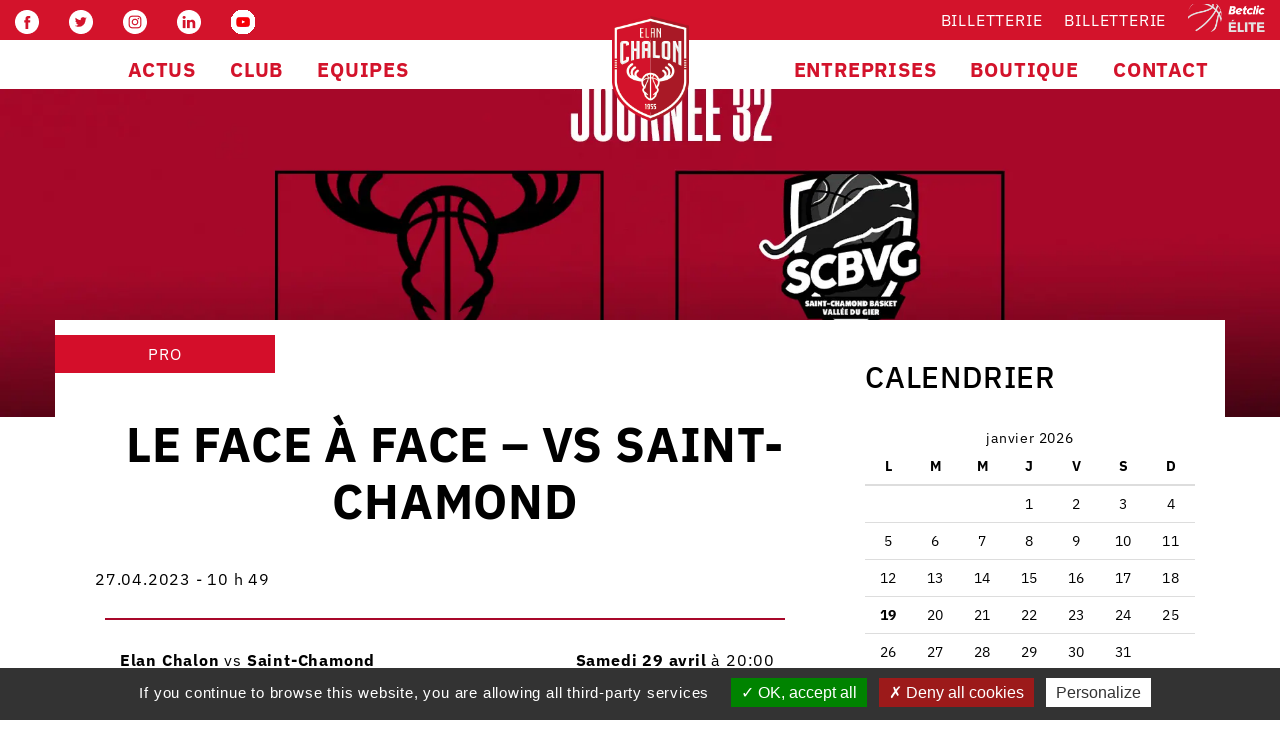

--- FILE ---
content_type: text/html; charset=UTF-8
request_url: https://www.elanchalon.com/le-face-a-face-vs-saint-chamond/
body_size: 33625
content:
<!DOCTYPE html>
<html dir="ltr" lang="fr-FR" prefix="og: https://ogp.me/ns#">
<head><style>img.lazy{min-height:1px}</style><link href="https://www.elanchalon.com/wp-content/plugins/w3-total-cache/pub/js/lazyload.min.js" as="script">
    <meta http-equiv="content-type" content="text/html; charset=UTF-8" />
    <meta name="description" content="Au delà d&#039;un club" />
    <title>Le face à face – vs Saint-chamond - Elan Chalon</title>
    <meta http-equiv="X-UA-Compatible" content="IE=edge">
    <meta name="viewport" content="width=device-width, initial-scale=1.0">
    <LINK REL="SHORTCUT ICON" href="https://www.elanchalon.com/wp-content/uploads/2018/07/cropped-favicon-32x32.png">
    <link rel="pingback" href="https://www.elanchalon.com/xmlrpc.php" />
    <script data-cfasync="false" data-no-defer="1" data-no-minify="1" data-no-optimize="1">var ewww_webp_supported=!1;function check_webp_feature(A,e){var w;e=void 0!==e?e:function(){},ewww_webp_supported?e(ewww_webp_supported):((w=new Image).onload=function(){ewww_webp_supported=0<w.width&&0<w.height,e&&e(ewww_webp_supported)},w.onerror=function(){e&&e(!1)},w.src="data:image/webp;base64,"+{alpha:"UklGRkoAAABXRUJQVlA4WAoAAAAQAAAAAAAAAAAAQUxQSAwAAAARBxAR/Q9ERP8DAABWUDggGAAAABQBAJ0BKgEAAQAAAP4AAA3AAP7mtQAAAA=="}[A])}check_webp_feature("alpha");</script><script data-cfasync="false" data-no-defer="1" data-no-minify="1" data-no-optimize="1">var Arrive=function(c,w){"use strict";if(c.MutationObserver&&"undefined"!=typeof HTMLElement){var r,a=0,u=(r=HTMLElement.prototype.matches||HTMLElement.prototype.webkitMatchesSelector||HTMLElement.prototype.mozMatchesSelector||HTMLElement.prototype.msMatchesSelector,{matchesSelector:function(e,t){return e instanceof HTMLElement&&r.call(e,t)},addMethod:function(e,t,r){var a=e[t];e[t]=function(){return r.length==arguments.length?r.apply(this,arguments):"function"==typeof a?a.apply(this,arguments):void 0}},callCallbacks:function(e,t){t&&t.options.onceOnly&&1==t.firedElems.length&&(e=[e[0]]);for(var r,a=0;r=e[a];a++)r&&r.callback&&r.callback.call(r.elem,r.elem);t&&t.options.onceOnly&&1==t.firedElems.length&&t.me.unbindEventWithSelectorAndCallback.call(t.target,t.selector,t.callback)},checkChildNodesRecursively:function(e,t,r,a){for(var i,n=0;i=e[n];n++)r(i,t,a)&&a.push({callback:t.callback,elem:i}),0<i.childNodes.length&&u.checkChildNodesRecursively(i.childNodes,t,r,a)},mergeArrays:function(e,t){var r,a={};for(r in e)e.hasOwnProperty(r)&&(a[r]=e[r]);for(r in t)t.hasOwnProperty(r)&&(a[r]=t[r]);return a},toElementsArray:function(e){return e=void 0!==e&&("number"!=typeof e.length||e===c)?[e]:e}}),e=(l.prototype.addEvent=function(e,t,r,a){a={target:e,selector:t,options:r,callback:a,firedElems:[]};return this._beforeAdding&&this._beforeAdding(a),this._eventsBucket.push(a),a},l.prototype.removeEvent=function(e){for(var t,r=this._eventsBucket.length-1;t=this._eventsBucket[r];r--)e(t)&&(this._beforeRemoving&&this._beforeRemoving(t),(t=this._eventsBucket.splice(r,1))&&t.length&&(t[0].callback=null))},l.prototype.beforeAdding=function(e){this._beforeAdding=e},l.prototype.beforeRemoving=function(e){this._beforeRemoving=e},l),t=function(i,n){var o=new e,l=this,s={fireOnAttributesModification:!1};return o.beforeAdding(function(t){var e=t.target;e!==c.document&&e!==c||(e=document.getElementsByTagName("html")[0]);var r=new MutationObserver(function(e){n.call(this,e,t)}),a=i(t.options);r.observe(e,a),t.observer=r,t.me=l}),o.beforeRemoving(function(e){e.observer.disconnect()}),this.bindEvent=function(e,t,r){t=u.mergeArrays(s,t);for(var a=u.toElementsArray(this),i=0;i<a.length;i++)o.addEvent(a[i],e,t,r)},this.unbindEvent=function(){var r=u.toElementsArray(this);o.removeEvent(function(e){for(var t=0;t<r.length;t++)if(this===w||e.target===r[t])return!0;return!1})},this.unbindEventWithSelectorOrCallback=function(r){var a=u.toElementsArray(this),i=r,e="function"==typeof r?function(e){for(var t=0;t<a.length;t++)if((this===w||e.target===a[t])&&e.callback===i)return!0;return!1}:function(e){for(var t=0;t<a.length;t++)if((this===w||e.target===a[t])&&e.selector===r)return!0;return!1};o.removeEvent(e)},this.unbindEventWithSelectorAndCallback=function(r,a){var i=u.toElementsArray(this);o.removeEvent(function(e){for(var t=0;t<i.length;t++)if((this===w||e.target===i[t])&&e.selector===r&&e.callback===a)return!0;return!1})},this},i=new function(){var s={fireOnAttributesModification:!1,onceOnly:!1,existing:!1};function n(e,t,r){return!(!u.matchesSelector(e,t.selector)||(e._id===w&&(e._id=a++),-1!=t.firedElems.indexOf(e._id)))&&(t.firedElems.push(e._id),!0)}var c=(i=new t(function(e){var t={attributes:!1,childList:!0,subtree:!0};return e.fireOnAttributesModification&&(t.attributes=!0),t},function(e,i){e.forEach(function(e){var t=e.addedNodes,r=e.target,a=[];null!==t&&0<t.length?u.checkChildNodesRecursively(t,i,n,a):"attributes"===e.type&&n(r,i)&&a.push({callback:i.callback,elem:r}),u.callCallbacks(a,i)})})).bindEvent;return i.bindEvent=function(e,t,r){t=void 0===r?(r=t,s):u.mergeArrays(s,t);var a=u.toElementsArray(this);if(t.existing){for(var i=[],n=0;n<a.length;n++)for(var o=a[n].querySelectorAll(e),l=0;l<o.length;l++)i.push({callback:r,elem:o[l]});if(t.onceOnly&&i.length)return r.call(i[0].elem,i[0].elem);setTimeout(u.callCallbacks,1,i)}c.call(this,e,t,r)},i},o=new function(){var a={};function i(e,t){return u.matchesSelector(e,t.selector)}var n=(o=new t(function(){return{childList:!0,subtree:!0}},function(e,r){e.forEach(function(e){var t=e.removedNodes,e=[];null!==t&&0<t.length&&u.checkChildNodesRecursively(t,r,i,e),u.callCallbacks(e,r)})})).bindEvent;return o.bindEvent=function(e,t,r){t=void 0===r?(r=t,a):u.mergeArrays(a,t),n.call(this,e,t,r)},o};d(HTMLElement.prototype),d(NodeList.prototype),d(HTMLCollection.prototype),d(HTMLDocument.prototype),d(Window.prototype);var n={};return s(i,n,"unbindAllArrive"),s(o,n,"unbindAllLeave"),n}function l(){this._eventsBucket=[],this._beforeAdding=null,this._beforeRemoving=null}function s(e,t,r){u.addMethod(t,r,e.unbindEvent),u.addMethod(t,r,e.unbindEventWithSelectorOrCallback),u.addMethod(t,r,e.unbindEventWithSelectorAndCallback)}function d(e){e.arrive=i.bindEvent,s(i,e,"unbindArrive"),e.leave=o.bindEvent,s(o,e,"unbindLeave")}}(window,void 0),ewww_webp_supported=!1;function check_webp_feature(e,t){var r;ewww_webp_supported?t(ewww_webp_supported):((r=new Image).onload=function(){ewww_webp_supported=0<r.width&&0<r.height,t(ewww_webp_supported)},r.onerror=function(){t(!1)},r.src="data:image/webp;base64,"+{alpha:"UklGRkoAAABXRUJQVlA4WAoAAAAQAAAAAAAAAAAAQUxQSAwAAAARBxAR/Q9ERP8DAABWUDggGAAAABQBAJ0BKgEAAQAAAP4AAA3AAP7mtQAAAA==",animation:"UklGRlIAAABXRUJQVlA4WAoAAAASAAAAAAAAAAAAQU5JTQYAAAD/////AABBTk1GJgAAAAAAAAAAAAAAAAAAAGQAAABWUDhMDQAAAC8AAAAQBxAREYiI/gcA"}[e])}function ewwwLoadImages(e){if(e){for(var t=document.querySelectorAll(".batch-image img, .image-wrapper a, .ngg-pro-masonry-item a, .ngg-galleria-offscreen-seo-wrapper a"),r=0,a=t.length;r<a;r++)ewwwAttr(t[r],"data-src",t[r].getAttribute("data-webp")),ewwwAttr(t[r],"data-thumbnail",t[r].getAttribute("data-webp-thumbnail"));for(var i=document.querySelectorAll(".rev_slider ul li"),r=0,a=i.length;r<a;r++){ewwwAttr(i[r],"data-thumb",i[r].getAttribute("data-webp-thumb"));for(var n=1;n<11;)ewwwAttr(i[r],"data-param"+n,i[r].getAttribute("data-webp-param"+n)),n++}for(r=0,a=(i=document.querySelectorAll(".rev_slider img")).length;r<a;r++)ewwwAttr(i[r],"data-lazyload",i[r].getAttribute("data-webp-lazyload"));for(var o=document.querySelectorAll("div.woocommerce-product-gallery__image"),r=0,a=o.length;r<a;r++)ewwwAttr(o[r],"data-thumb",o[r].getAttribute("data-webp-thumb"))}for(var l=document.querySelectorAll("video"),r=0,a=l.length;r<a;r++)ewwwAttr(l[r],"poster",e?l[r].getAttribute("data-poster-webp"):l[r].getAttribute("data-poster-image"));for(var s,c=document.querySelectorAll("img.ewww_webp_lazy_load"),r=0,a=c.length;r<a;r++)e&&(ewwwAttr(c[r],"data-lazy-srcset",c[r].getAttribute("data-lazy-srcset-webp")),ewwwAttr(c[r],"data-srcset",c[r].getAttribute("data-srcset-webp")),ewwwAttr(c[r],"data-lazy-src",c[r].getAttribute("data-lazy-src-webp")),ewwwAttr(c[r],"data-src",c[r].getAttribute("data-src-webp")),ewwwAttr(c[r],"data-orig-file",c[r].getAttribute("data-webp-orig-file")),ewwwAttr(c[r],"data-medium-file",c[r].getAttribute("data-webp-medium-file")),ewwwAttr(c[r],"data-large-file",c[r].getAttribute("data-webp-large-file")),null!=(s=c[r].getAttribute("srcset"))&&!1!==s&&s.includes("R0lGOD")&&ewwwAttr(c[r],"src",c[r].getAttribute("data-lazy-src-webp"))),c[r].className=c[r].className.replace(/\bewww_webp_lazy_load\b/,"");for(var w=document.querySelectorAll(".ewww_webp"),r=0,a=w.length;r<a;r++)e?(ewwwAttr(w[r],"srcset",w[r].getAttribute("data-srcset-webp")),ewwwAttr(w[r],"src",w[r].getAttribute("data-src-webp")),ewwwAttr(w[r],"data-orig-file",w[r].getAttribute("data-webp-orig-file")),ewwwAttr(w[r],"data-medium-file",w[r].getAttribute("data-webp-medium-file")),ewwwAttr(w[r],"data-large-file",w[r].getAttribute("data-webp-large-file")),ewwwAttr(w[r],"data-large_image",w[r].getAttribute("data-webp-large_image")),ewwwAttr(w[r],"data-src",w[r].getAttribute("data-webp-src"))):(ewwwAttr(w[r],"srcset",w[r].getAttribute("data-srcset-img")),ewwwAttr(w[r],"src",w[r].getAttribute("data-src-img"))),w[r].className=w[r].className.replace(/\bewww_webp\b/,"ewww_webp_loaded");window.jQuery&&jQuery.fn.isotope&&jQuery.fn.imagesLoaded&&(jQuery(".fusion-posts-container-infinite").imagesLoaded(function(){jQuery(".fusion-posts-container-infinite").hasClass("isotope")&&jQuery(".fusion-posts-container-infinite").isotope()}),jQuery(".fusion-portfolio:not(.fusion-recent-works) .fusion-portfolio-wrapper").imagesLoaded(function(){jQuery(".fusion-portfolio:not(.fusion-recent-works) .fusion-portfolio-wrapper").isotope()}))}function ewwwWebPInit(e){ewwwLoadImages(e),ewwwNggLoadGalleries(e),document.arrive(".ewww_webp",function(){ewwwLoadImages(e)}),document.arrive(".ewww_webp_lazy_load",function(){ewwwLoadImages(e)}),document.arrive("videos",function(){ewwwLoadImages(e)}),"loading"==document.readyState?document.addEventListener("DOMContentLoaded",ewwwJSONParserInit):("undefined"!=typeof galleries&&ewwwNggParseGalleries(e),ewwwWooParseVariations(e))}function ewwwAttr(e,t,r){null!=r&&!1!==r&&e.setAttribute(t,r)}function ewwwJSONParserInit(){"undefined"!=typeof galleries&&check_webp_feature("alpha",ewwwNggParseGalleries),check_webp_feature("alpha",ewwwWooParseVariations)}function ewwwWooParseVariations(e){if(e)for(var t=document.querySelectorAll("form.variations_form"),r=0,a=t.length;r<a;r++){var i=t[r].getAttribute("data-product_variations"),n=!1;try{for(var o in i=JSON.parse(i))void 0!==i[o]&&void 0!==i[o].image&&(void 0!==i[o].image.src_webp&&(i[o].image.src=i[o].image.src_webp,n=!0),void 0!==i[o].image.srcset_webp&&(i[o].image.srcset=i[o].image.srcset_webp,n=!0),void 0!==i[o].image.full_src_webp&&(i[o].image.full_src=i[o].image.full_src_webp,n=!0),void 0!==i[o].image.gallery_thumbnail_src_webp&&(i[o].image.gallery_thumbnail_src=i[o].image.gallery_thumbnail_src_webp,n=!0),void 0!==i[o].image.thumb_src_webp&&(i[o].image.thumb_src=i[o].image.thumb_src_webp,n=!0));n&&ewwwAttr(t[r],"data-product_variations",JSON.stringify(i))}catch(e){}}}function ewwwNggParseGalleries(e){if(e)for(var t in galleries){var r=galleries[t];galleries[t].images_list=ewwwNggParseImageList(r.images_list)}}function ewwwNggLoadGalleries(e){e&&document.addEventListener("ngg.galleria.themeadded",function(e,t){window.ngg_galleria._create_backup=window.ngg_galleria.create,window.ngg_galleria.create=function(e,t){var r=$(e).data("id");return galleries["gallery_"+r].images_list=ewwwNggParseImageList(galleries["gallery_"+r].images_list),window.ngg_galleria._create_backup(e,t)}})}function ewwwNggParseImageList(e){for(var t in e){var r=e[t];if(void 0!==r["image-webp"]&&(e[t].image=r["image-webp"],delete e[t]["image-webp"]),void 0!==r["thumb-webp"]&&(e[t].thumb=r["thumb-webp"],delete e[t]["thumb-webp"]),void 0!==r.full_image_webp&&(e[t].full_image=r.full_image_webp,delete e[t].full_image_webp),void 0!==r.srcsets)for(var a in r.srcsets)nggSrcset=r.srcsets[a],void 0!==r.srcsets[a+"-webp"]&&(e[t].srcsets[a]=r.srcsets[a+"-webp"],delete e[t].srcsets[a+"-webp"]);if(void 0!==r.full_srcsets)for(var i in r.full_srcsets)nggFSrcset=r.full_srcsets[i],void 0!==r.full_srcsets[i+"-webp"]&&(e[t].full_srcsets[i]=r.full_srcsets[i+"-webp"],delete e[t].full_srcsets[i+"-webp"])}return e}check_webp_feature("alpha",ewwwWebPInit);</script>
		<!-- All in One SEO 4.6.4 - aioseo.com -->
		<meta name="description" content="Elan Chalon vs Saint-Chamond Samedi 29 avril à 20:00 Dynamique des clubs 5 derniers matchs 3 victoires - 2 défaites Nantes 76-83 Elan Chalon Elan Chalon 87-88 ASA Quimper 83-89 Elan Chalon Elan Chalon 68-64 Saint-Quentin Demain 79-74 Elan Chalon 3 victoires - 2 défaites Saint-Chamond 84-73 Saint-Quentin Saint-Chamond 100-91 Vichy-Clermont ASA 89-90 Saint-Chamond Châlons-Reims 88-78 Saint-Chamond Saint-Chamond 81-93 Lille CÔTÉ STATS ELAN CHALON Attaque 78.3% Défense 73.6%" />
		<meta name="robots" content="max-image-preview:large" />
		<link rel="canonical" href="https://www.elanchalon.com/le-face-a-face-vs-saint-chamond/" />
		<meta name="generator" content="All in One SEO (AIOSEO) 4.6.4" />
		<meta property="og:locale" content="fr_FR" />
		<meta property="og:site_name" content="Elan Chalon - Au delà d&#039;un club" />
		<meta property="og:type" content="article" />
		<meta property="og:title" content="Le face à face – vs Saint-chamond - Elan Chalon" />
		<meta property="og:description" content="Elan Chalon vs Saint-Chamond Samedi 29 avril à 20:00 Dynamique des clubs 5 derniers matchs 3 victoires - 2 défaites Nantes 76-83 Elan Chalon Elan Chalon 87-88 ASA Quimper 83-89 Elan Chalon Elan Chalon 68-64 Saint-Quentin Demain 79-74 Elan Chalon 3 victoires - 2 défaites Saint-Chamond 84-73 Saint-Quentin Saint-Chamond 100-91 Vichy-Clermont ASA 89-90 Saint-Chamond Châlons-Reims 88-78 Saint-Chamond Saint-Chamond 81-93 Lille CÔTÉ STATS ELAN CHALON Attaque 78.3% Défense 73.6%" />
		<meta property="og:url" content="https://www.elanchalon.com/le-face-a-face-vs-saint-chamond/" />
		<meta property="article:published_time" content="2023-04-27T09:49:09+00:00" />
		<meta property="article:modified_time" content="2023-04-27T12:18:11+00:00" />
		<meta name="twitter:card" content="summary_large_image" />
		<meta name="twitter:title" content="Le face à face – vs Saint-chamond - Elan Chalon" />
		<meta name="twitter:description" content="Elan Chalon vs Saint-Chamond Samedi 29 avril à 20:00 Dynamique des clubs 5 derniers matchs 3 victoires - 2 défaites Nantes 76-83 Elan Chalon Elan Chalon 87-88 ASA Quimper 83-89 Elan Chalon Elan Chalon 68-64 Saint-Quentin Demain 79-74 Elan Chalon 3 victoires - 2 défaites Saint-Chamond 84-73 Saint-Quentin Saint-Chamond 100-91 Vichy-Clermont ASA 89-90 Saint-Chamond Châlons-Reims 88-78 Saint-Chamond Saint-Chamond 81-93 Lille CÔTÉ STATS ELAN CHALON Attaque 78.3% Défense 73.6%" />
		<script type="application/ld+json" class="aioseo-schema">
			{"@context":"https:\/\/schema.org","@graph":[{"@type":"BlogPosting","@id":"https:\/\/www.elanchalon.com\/le-face-a-face-vs-saint-chamond\/#blogposting","name":"Le face \u00e0 face \u2013 vs Saint-chamond - Elan Chalon","headline":"Le face \u00e0 face &#8211; vs Saint-chamond","author":{"@id":"https:\/\/www.elanchalon.com\/author\/stagiaire2\/#author"},"publisher":{"@id":"https:\/\/www.elanchalon.com\/#organization"},"image":{"@type":"ImageObject","url":"https:\/\/www.elanchalon.com\/wp-content\/uploads\/2023\/04\/1400x700-7.jpg","width":1400,"height":700},"datePublished":"2023-04-27T10:49:09+01:00","dateModified":"2023-04-27T13:18:11+01:00","inLanguage":"fr-FR","mainEntityOfPage":{"@id":"https:\/\/www.elanchalon.com\/le-face-a-face-vs-saint-chamond\/#webpage"},"isPartOf":{"@id":"https:\/\/www.elanchalon.com\/le-face-a-face-vs-saint-chamond\/#webpage"},"articleSection":"PRO, Z-ALL"},{"@type":"BreadcrumbList","@id":"https:\/\/www.elanchalon.com\/le-face-a-face-vs-saint-chamond\/#breadcrumblist","itemListElement":[{"@type":"ListItem","@id":"https:\/\/www.elanchalon.com\/#listItem","position":1,"name":"Domicile","item":"https:\/\/www.elanchalon.com\/","nextItem":"https:\/\/www.elanchalon.com\/le-face-a-face-vs-saint-chamond\/#listItem"},{"@type":"ListItem","@id":"https:\/\/www.elanchalon.com\/le-face-a-face-vs-saint-chamond\/#listItem","position":2,"name":"Le face \u00e0 face - vs Saint-chamond","previousItem":"https:\/\/www.elanchalon.com\/#listItem"}]},{"@type":"Organization","@id":"https:\/\/www.elanchalon.com\/#organization","name":"Elan Chalon","description":"Au del\u00e0 d'un club","url":"https:\/\/www.elanchalon.com\/"},{"@type":"Person","@id":"https:\/\/www.elanchalon.com\/author\/stagiaire2\/#author","url":"https:\/\/www.elanchalon.com\/author\/stagiaire2\/","name":"stagiaire2"},{"@type":"WebPage","@id":"https:\/\/www.elanchalon.com\/le-face-a-face-vs-saint-chamond\/#webpage","url":"https:\/\/www.elanchalon.com\/le-face-a-face-vs-saint-chamond\/","name":"Le face \u00e0 face \u2013 vs Saint-chamond - Elan Chalon","description":"Elan Chalon vs Saint-Chamond Samedi 29 avril \u00e0 20:00 Dynamique des clubs 5 derniers matchs 3 victoires - 2 d\u00e9faites Nantes 76-83 Elan Chalon Elan Chalon 87-88 ASA Quimper 83-89 Elan Chalon Elan Chalon 68-64 Saint-Quentin Demain 79-74 Elan Chalon 3 victoires - 2 d\u00e9faites Saint-Chamond 84-73 Saint-Quentin Saint-Chamond 100-91 Vichy-Clermont ASA 89-90 Saint-Chamond Ch\u00e2lons-Reims 88-78 Saint-Chamond Saint-Chamond 81-93 Lille C\u00d4T\u00c9 STATS ELAN CHALON Attaque 78.3% D\u00e9fense 73.6%","inLanguage":"fr-FR","isPartOf":{"@id":"https:\/\/www.elanchalon.com\/#website"},"breadcrumb":{"@id":"https:\/\/www.elanchalon.com\/le-face-a-face-vs-saint-chamond\/#breadcrumblist"},"author":{"@id":"https:\/\/www.elanchalon.com\/author\/stagiaire2\/#author"},"creator":{"@id":"https:\/\/www.elanchalon.com\/author\/stagiaire2\/#author"},"image":{"@type":"ImageObject","url":"https:\/\/www.elanchalon.com\/wp-content\/uploads\/2023\/04\/1400x700-7.jpg","@id":"https:\/\/www.elanchalon.com\/le-face-a-face-vs-saint-chamond\/#mainImage","width":1400,"height":700},"primaryImageOfPage":{"@id":"https:\/\/www.elanchalon.com\/le-face-a-face-vs-saint-chamond\/#mainImage"},"datePublished":"2023-04-27T10:49:09+01:00","dateModified":"2023-04-27T13:18:11+01:00"},{"@type":"WebSite","@id":"https:\/\/www.elanchalon.com\/#website","url":"https:\/\/www.elanchalon.com\/","name":"Elan Chalon","description":"Au del\u00e0 d'un club","inLanguage":"fr-FR","publisher":{"@id":"https:\/\/www.elanchalon.com\/#organization"}}]}
		</script>
		<!-- All in One SEO -->

<link rel='dns-prefetch' href='//maps.googleapis.com' />
<link rel='dns-prefetch' href='//fonts.googleapis.com' />
<link href='https://fonts.gstatic.com' crossorigin rel='preconnect' />
<link rel="alternate" type="application/rss+xml" title="Elan Chalon &raquo; Flux" href="https://www.elanchalon.com/feed/" />
<link rel="alternate" type="application/rss+xml" title="Elan Chalon &raquo; Flux des commentaires" href="https://www.elanchalon.com/comments/feed/" />
<script type="text/javascript">
/* <![CDATA[ */
window._wpemojiSettings = {"baseUrl":"https:\/\/s.w.org\/images\/core\/emoji\/14.0.0\/72x72\/","ext":".png","svgUrl":"https:\/\/s.w.org\/images\/core\/emoji\/14.0.0\/svg\/","svgExt":".svg","source":{"concatemoji":"https:\/\/www.elanchalon.com\/wp-includes\/js\/wp-emoji-release.min.js?ver=6.4.7"}};
/*! This file is auto-generated */
!function(i,n){var o,s,e;function c(e){try{var t={supportTests:e,timestamp:(new Date).valueOf()};sessionStorage.setItem(o,JSON.stringify(t))}catch(e){}}function p(e,t,n){e.clearRect(0,0,e.canvas.width,e.canvas.height),e.fillText(t,0,0);var t=new Uint32Array(e.getImageData(0,0,e.canvas.width,e.canvas.height).data),r=(e.clearRect(0,0,e.canvas.width,e.canvas.height),e.fillText(n,0,0),new Uint32Array(e.getImageData(0,0,e.canvas.width,e.canvas.height).data));return t.every(function(e,t){return e===r[t]})}function u(e,t,n){switch(t){case"flag":return n(e,"\ud83c\udff3\ufe0f\u200d\u26a7\ufe0f","\ud83c\udff3\ufe0f\u200b\u26a7\ufe0f")?!1:!n(e,"\ud83c\uddfa\ud83c\uddf3","\ud83c\uddfa\u200b\ud83c\uddf3")&&!n(e,"\ud83c\udff4\udb40\udc67\udb40\udc62\udb40\udc65\udb40\udc6e\udb40\udc67\udb40\udc7f","\ud83c\udff4\u200b\udb40\udc67\u200b\udb40\udc62\u200b\udb40\udc65\u200b\udb40\udc6e\u200b\udb40\udc67\u200b\udb40\udc7f");case"emoji":return!n(e,"\ud83e\udef1\ud83c\udffb\u200d\ud83e\udef2\ud83c\udfff","\ud83e\udef1\ud83c\udffb\u200b\ud83e\udef2\ud83c\udfff")}return!1}function f(e,t,n){var r="undefined"!=typeof WorkerGlobalScope&&self instanceof WorkerGlobalScope?new OffscreenCanvas(300,150):i.createElement("canvas"),a=r.getContext("2d",{willReadFrequently:!0}),o=(a.textBaseline="top",a.font="600 32px Arial",{});return e.forEach(function(e){o[e]=t(a,e,n)}),o}function t(e){var t=i.createElement("script");t.src=e,t.defer=!0,i.head.appendChild(t)}"undefined"!=typeof Promise&&(o="wpEmojiSettingsSupports",s=["flag","emoji"],n.supports={everything:!0,everythingExceptFlag:!0},e=new Promise(function(e){i.addEventListener("DOMContentLoaded",e,{once:!0})}),new Promise(function(t){var n=function(){try{var e=JSON.parse(sessionStorage.getItem(o));if("object"==typeof e&&"number"==typeof e.timestamp&&(new Date).valueOf()<e.timestamp+604800&&"object"==typeof e.supportTests)return e.supportTests}catch(e){}return null}();if(!n){if("undefined"!=typeof Worker&&"undefined"!=typeof OffscreenCanvas&&"undefined"!=typeof URL&&URL.createObjectURL&&"undefined"!=typeof Blob)try{var e="postMessage("+f.toString()+"("+[JSON.stringify(s),u.toString(),p.toString()].join(",")+"));",r=new Blob([e],{type:"text/javascript"}),a=new Worker(URL.createObjectURL(r),{name:"wpTestEmojiSupports"});return void(a.onmessage=function(e){c(n=e.data),a.terminate(),t(n)})}catch(e){}c(n=f(s,u,p))}t(n)}).then(function(e){for(var t in e)n.supports[t]=e[t],n.supports.everything=n.supports.everything&&n.supports[t],"flag"!==t&&(n.supports.everythingExceptFlag=n.supports.everythingExceptFlag&&n.supports[t]);n.supports.everythingExceptFlag=n.supports.everythingExceptFlag&&!n.supports.flag,n.DOMReady=!1,n.readyCallback=function(){n.DOMReady=!0}}).then(function(){return e}).then(function(){var e;n.supports.everything||(n.readyCallback(),(e=n.source||{}).concatemoji?t(e.concatemoji):e.wpemoji&&e.twemoji&&(t(e.twemoji),t(e.wpemoji)))}))}((window,document),window._wpemojiSettings);
/* ]]> */
</script>
<style id='wp-emoji-styles-inline-css' type='text/css'>

	img.wp-smiley, img.emoji {
		display: inline !important;
		border: none !important;
		box-shadow: none !important;
		height: 1em !important;
		width: 1em !important;
		margin: 0 0.07em !important;
		vertical-align: -0.1em !important;
		background: none !important;
		padding: 0 !important;
	}
</style>
<link rel='stylesheet' id='embedpress_blocks-cgb-style-css-css' href='https://www.elanchalon.com/wp-content/plugins/embedpress/Gutenberg/dist/blocks.style.build.css?ver=1702408926' type='text/css' media='all' />
<link rel='stylesheet' id='embedpress-css' href='https://www.elanchalon.com/wp-content/plugins/embedpress/assets/css/embedpress.css?ver=6.4.7' type='text/css' media='all' />
<link rel='stylesheet' id='rp-public-styles-css' href='https://www.elanchalon.com/wp-content/plugins/reading-progress-bar/public/css/rp-public.css?ver=6.4.7' type='text/css' media='all' />
<style id='responsive-menu-inline-css' type='text/css'>
/** This file is major component of this plugin so please don't try to edit here. */
#rmp_menu_trigger-62945 {
  width: 55px;
  height: 55px;
  position: fixed;
  top: 15px;
  border-radius: 5px;
  display: none;
  text-decoration: none;
  right: 5%;
  background: #000000;
  transition: transform 0.5s, background-color 0.5s;
}
#rmp_menu_trigger-62945:hover, #rmp_menu_trigger-62945:focus {
  background: #000000;
  text-decoration: unset;
}
#rmp_menu_trigger-62945.is-active {
  background: #000000;
}
#rmp_menu_trigger-62945 .rmp-trigger-box {
  width: 25px;
  color: #ffffff;
}
#rmp_menu_trigger-62945 .rmp-trigger-icon-active, #rmp_menu_trigger-62945 .rmp-trigger-text-open {
  display: none;
}
#rmp_menu_trigger-62945.is-active .rmp-trigger-icon-active, #rmp_menu_trigger-62945.is-active .rmp-trigger-text-open {
  display: inline;
}
#rmp_menu_trigger-62945.is-active .rmp-trigger-icon-inactive, #rmp_menu_trigger-62945.is-active .rmp-trigger-text {
  display: none;
}
#rmp_menu_trigger-62945 .rmp-trigger-label {
  color: #ffffff;
  pointer-events: none;
  line-height: 13px;
  font-family: inherit;
  font-size: 14px;
  display: inline;
  text-transform: inherit;
}
#rmp_menu_trigger-62945 .rmp-trigger-label.rmp-trigger-label-top {
  display: block;
  margin-bottom: 12px;
}
#rmp_menu_trigger-62945 .rmp-trigger-label.rmp-trigger-label-bottom {
  display: block;
  margin-top: 12px;
}
#rmp_menu_trigger-62945 .responsive-menu-pro-inner {
  display: block;
}
#rmp_menu_trigger-62945 .responsive-menu-pro-inner, #rmp_menu_trigger-62945 .responsive-menu-pro-inner::before, #rmp_menu_trigger-62945 .responsive-menu-pro-inner::after {
  width: 25px;
  height: 3px;
  background-color: #ffffff;
  border-radius: 4px;
  position: absolute;
}
#rmp_menu_trigger-62945.is-active .responsive-menu-pro-inner, #rmp_menu_trigger-62945.is-active .responsive-menu-pro-inner::before, #rmp_menu_trigger-62945.is-active .responsive-menu-pro-inner::after {
  background-color: #ffffff;
}
#rmp_menu_trigger-62945:hover .responsive-menu-pro-inner, #rmp_menu_trigger-62945:hover .responsive-menu-pro-inner::before, #rmp_menu_trigger-62945:hover .responsive-menu-pro-inner::after {
  background-color: #ffffff;
}
#rmp_menu_trigger-62945 .responsive-menu-pro-inner::before {
  top: 10px;
}
#rmp_menu_trigger-62945 .responsive-menu-pro-inner::after {
  bottom: 10px;
}
#rmp_menu_trigger-62945.is-active .responsive-menu-pro-inner::after {
  bottom: 0;
}
/* Hamburger menu styling */
@media screen and (max-width: 1240px) {
  /** Menu Title Style */
  /** Menu Additional Content Style */
  #rmp_menu_trigger-62945 {
    display: block;
  }
  #rmp-container-62945 {
    position: fixed;
    top: 0;
    margin: 0;
    transition: transform 0.5s;
    overflow: auto;
    display: block;
    width: 60%;
    background-color: #f4f4f4;
    background-image: url("");
    height: 100%;
    right: 0;
    padding-top: 0px;
    padding-left: 0px;
    padding-bottom: 0px;
    padding-right: 0px;
  }
  #rmp-menu-wrap-62945 {
    padding-top: 0px;
    padding-left: 0px;
    padding-bottom: 0px;
    padding-right: 0px;
    background-color: #f4f4f4;
  }
  #rmp-menu-wrap-62945 .rmp-menu, #rmp-menu-wrap-62945 .rmp-submenu {
    width: 100%;
    box-sizing: border-box;
    margin: 0;
    padding: 0;
  }
  #rmp-menu-wrap-62945 .rmp-submenu-depth-1 .rmp-menu-item-link {
    padding-left: 10%;
  }
  #rmp-menu-wrap-62945 .rmp-submenu-depth-2 .rmp-menu-item-link {
    padding-left: 15%;
  }
  #rmp-menu-wrap-62945 .rmp-submenu-depth-3 .rmp-menu-item-link {
    padding-left: 20%;
  }
  #rmp-menu-wrap-62945 .rmp-submenu-depth-4 .rmp-menu-item-link {
    padding-left: 25%;
  }
  #rmp-menu-wrap-62945 .rmp-submenu.rmp-submenu-open {
    display: block;
  }
  #rmp-menu-wrap-62945 .rmp-menu-item {
    width: 100%;
    list-style: none;
    margin: 0;
  }
  #rmp-menu-wrap-62945 .rmp-menu-item-link {
    height: 40px;
    line-height: 40px;
    font-size: 13px;
    border-bottom: 1px solid #f4f4f4;
    font-family: inherit;
    color: #000000;
    text-align: left;
    background-color: #f4f4f4;
    font-weight: normal;
    letter-spacing: 0px;
    display: block;
    box-sizing: border-box;
    width: 100%;
    text-decoration: none;
    position: relative;
    overflow: hidden;
    transition: background-color 0.5s, border-color 0.5s, 0.5s;
    padding: 0 5%;
    padding-right: 50px;
  }
  #rmp-menu-wrap-62945 .rmp-menu-item-link:after, #rmp-menu-wrap-62945 .rmp-menu-item-link:before {
    display: none;
  }
  #rmp-menu-wrap-62945 .rmp-menu-item-link:hover {
    color: #ffffff;
    border-color: #ffffff;
    background-color: #d3132b;
  }
  #rmp-menu-wrap-62945 .rmp-menu-item-link:focus {
    outline: none;
    border-color: unset;
    box-shadow: unset;
  }
  #rmp-menu-wrap-62945 .rmp-menu-item-link .rmp-font-icon {
    height: 40px;
    line-height: 40px;
    margin-right: 10px;
    font-size: 13px;
  }
  #rmp-menu-wrap-62945 .rmp-menu-current-item .rmp-menu-item-link {
    color: #ffffff;
    border-color: #ffffff;
    background-color: #d3132b;
  }
  #rmp-menu-wrap-62945 .rmp-menu-current-item .rmp-menu-item-link:hover {
    color: #ffffff;
    border-color: #000000;
    background-color: #d3132b;
  }
  #rmp-menu-wrap-62945 .rmp-menu-subarrow {
    position: absolute;
    top: 0;
    bottom: 0;
    text-align: center;
    overflow: hidden;
    background-size: cover;
    overflow: hidden;
    right: 0;
    border-left-style: solid;
    border-left-color: #212121;
    border-left-width: 1px;
    height: 39px;
    width: 40px;
    color: #ffffff;
    background-color: #212121;
  }
  #rmp-menu-wrap-62945 .rmp-menu-subarrow:hover {
    color: #ffffff;
    border-color: #3f3f3f;
    background-color: #3f3f3f;
  }
  #rmp-menu-wrap-62945 .rmp-menu-subarrow .rmp-font-icon {
    margin-right: unset;
  }
  #rmp-menu-wrap-62945 .rmp-menu-subarrow * {
    vertical-align: middle;
    line-height: 39px;
  }
  #rmp-menu-wrap-62945 .rmp-menu-subarrow-active {
    display: block;
    background-size: cover;
    color: #ffffff;
    border-color: #212121;
    background-color: #212121;
  }
  #rmp-menu-wrap-62945 .rmp-menu-subarrow-active:hover {
    color: #ffffff;
    border-color: #3f3f3f;
    background-color: #3f3f3f;
  }
  #rmp-menu-wrap-62945 .rmp-submenu {
    display: none;
  }
  #rmp-menu-wrap-62945 .rmp-submenu .rmp-menu-item-link {
    height: 40px;
    line-height: 40px;
    letter-spacing: 0px;
    font-size: 13px;
    border-bottom: 1px solid #212121;
    font-family: inherit;
    font-weight: normal;
    color: #ffffff;
    text-align: left;
    background-color: #212121;
  }
  #rmp-menu-wrap-62945 .rmp-submenu .rmp-menu-item-link:hover {
    color: #ffffff;
    border-color: #212121;
    background-color: #3f3f3f;
  }
  #rmp-menu-wrap-62945 .rmp-submenu .rmp-menu-current-item .rmp-menu-item-link {
    color: #ffffff;
    border-color: #212121;
    background-color: #212121;
  }
  #rmp-menu-wrap-62945 .rmp-submenu .rmp-menu-current-item .rmp-menu-item-link:hover {
    color: #ffffff;
    border-color: #3f3f3f;
    background-color: #3f3f3f;
  }
  #rmp-menu-wrap-62945 .rmp-submenu .rmp-menu-subarrow {
    right: 0;
    border-right: unset;
    border-left-style: solid;
    border-left-color: #212121;
    border-left-width: 1px;
    height: 39px;
    line-height: 39px;
    width: 40px;
    color: #ffffff;
    background-color: #212121;
  }
  #rmp-menu-wrap-62945 .rmp-submenu .rmp-menu-subarrow:hover {
    color: #ffffff;
    border-color: #3f3f3f;
    background-color: #3f3f3f;
  }
  #rmp-menu-wrap-62945 .rmp-submenu .rmp-menu-subarrow-active {
    color: #ffffff;
    border-color: #212121;
    background-color: #212121;
  }
  #rmp-menu-wrap-62945 .rmp-submenu .rmp-menu-subarrow-active:hover {
    color: #ffffff;
    border-color: #3f3f3f;
    background-color: #3f3f3f;
  }
  #rmp-menu-wrap-62945 .rmp-menu-item-description {
    margin: 0;
    padding: 5px 5%;
    opacity: 0.8;
    color: #000000;
  }
  #rmp-search-box-62945 {
    display: block;
    padding-top: 0px;
    padding-left: 5%;
    padding-bottom: 0px;
    padding-right: 5%;
  }
  #rmp-search-box-62945 .rmp-search-form {
    margin: 0;
  }
  #rmp-search-box-62945 .rmp-search-box {
    background: #ffffff;
    border: 1px solid #dadada;
    color: #333333;
    width: 100%;
    padding: 0 5%;
    border-radius: 30px;
    height: 45px;
    -webkit-appearance: none;
  }
  #rmp-search-box-62945 .rmp-search-box::placeholder {
    color: #c7c7cd;
  }
  #rmp-search-box-62945 .rmp-search-box:focus {
    background-color: #ffffff;
    outline: 2px solid #dadada;
    color: #333333;
  }
  #rmp-menu-title-62945 {
    background-color: #000000;
    color: #ffffff;
    text-align: left;
    font-size: 16px;
    padding-top: 10%;
    padding-left: 5%;
    padding-bottom: 0%;
    padding-right: 5%;
    font-weight: 400;
    transition: background-color 0.5s, border-color 0.5s, color 0.5s;
  }
  #rmp-menu-title-62945:hover {
    background-color: #000000;
    color: #ffffff;
  }
  #rmp-menu-title-62945 > .rmp-menu-title-link {
    color: #ffffff;
    width: 100%;
    background-color: unset;
    text-decoration: none;
  }
  #rmp-menu-title-62945 > .rmp-menu-title-link:hover {
    color: #ffffff;
  }
  #rmp-menu-title-62945 .rmp-font-icon {
    font-size: 16px;
  }
  #rmp-menu-additional-content-62945 {
    padding-top: 0px;
    padding-left: 5%;
    padding-bottom: 0px;
    padding-right: 5%;
    color: #ffffff;
    text-align: center;
    font-size: 16px;
  }
}
/**
This file contents common styling of menus.
*/
.rmp-container {
  display: none;
  visibility: visible;
  padding: 0px 0px 0px 0px;
  z-index: 99998;
  transition: all 0.3s;
  /** Scrolling bar in menu setting box **/
}
.rmp-container.rmp-fade-top, .rmp-container.rmp-fade-left, .rmp-container.rmp-fade-right, .rmp-container.rmp-fade-bottom {
  display: none;
}
.rmp-container.rmp-slide-left, .rmp-container.rmp-push-left {
  transform: translateX(-100%);
  -ms-transform: translateX(-100%);
  -webkit-transform: translateX(-100%);
  -moz-transform: translateX(-100%);
}
.rmp-container.rmp-slide-left.rmp-menu-open, .rmp-container.rmp-push-left.rmp-menu-open {
  transform: translateX(0);
  -ms-transform: translateX(0);
  -webkit-transform: translateX(0);
  -moz-transform: translateX(0);
}
.rmp-container.rmp-slide-right, .rmp-container.rmp-push-right {
  transform: translateX(100%);
  -ms-transform: translateX(100%);
  -webkit-transform: translateX(100%);
  -moz-transform: translateX(100%);
}
.rmp-container.rmp-slide-right.rmp-menu-open, .rmp-container.rmp-push-right.rmp-menu-open {
  transform: translateX(0);
  -ms-transform: translateX(0);
  -webkit-transform: translateX(0);
  -moz-transform: translateX(0);
}
.rmp-container.rmp-slide-top, .rmp-container.rmp-push-top {
  transform: translateY(-100%);
  -ms-transform: translateY(-100%);
  -webkit-transform: translateY(-100%);
  -moz-transform: translateY(-100%);
}
.rmp-container.rmp-slide-top.rmp-menu-open, .rmp-container.rmp-push-top.rmp-menu-open {
  transform: translateY(0);
  -ms-transform: translateY(0);
  -webkit-transform: translateY(0);
  -moz-transform: translateY(0);
}
.rmp-container.rmp-slide-bottom, .rmp-container.rmp-push-bottom {
  transform: translateY(100%);
  -ms-transform: translateY(100%);
  -webkit-transform: translateY(100%);
  -moz-transform: translateY(100%);
}
.rmp-container.rmp-slide-bottom.rmp-menu-open, .rmp-container.rmp-push-bottom.rmp-menu-open {
  transform: translateX(0);
  -ms-transform: translateX(0);
  -webkit-transform: translateX(0);
  -moz-transform: translateX(0);
}
.rmp-container::-webkit-scrollbar {
  width: 0px;
}
.rmp-container ::-webkit-scrollbar-track {
  box-shadow: inset 0 0 5px transparent;
}
.rmp-container ::-webkit-scrollbar-thumb {
  background: transparent;
}
.rmp-container ::-webkit-scrollbar-thumb:hover {
  background: transparent;
}
.rmp-container .rmp-menu-wrap .rmp-menu {
  transition: none;
  border-radius: 0;
  box-shadow: none;
  background: none;
  border: 0;
  bottom: auto;
  box-sizing: border-box;
  clip: auto;
  color: #666;
  display: block;
  float: none;
  font-family: inherit;
  font-size: 14px;
  height: auto;
  left: auto;
  line-height: 1.7;
  list-style-type: none;
  margin: 0;
  min-height: auto;
  max-height: none;
  opacity: 1;
  outline: none;
  overflow: visible;
  padding: 0;
  position: relative;
  pointer-events: auto;
  right: auto;
  text-align: left;
  text-decoration: none;
  text-indent: 0;
  text-transform: none;
  transform: none;
  top: auto;
  visibility: inherit;
  width: auto;
  word-wrap: break-word;
  white-space: normal;
}
.rmp-container .rmp-menu-additional-content {
  display: block;
  word-break: break-word;
}
.rmp-container .rmp-menu-title {
  display: flex;
  flex-direction: column;
}
.rmp-container .rmp-menu-title .rmp-menu-title-image {
  max-width: 100%;
  margin-bottom: 15px;
  display: block;
  margin: auto;
  margin-bottom: 15px;
}
button.rmp_menu_trigger {
  z-index: 999999;
  overflow: hidden;
  outline: none;
  border: 0;
  display: none;
  margin: 0;
  transition: transform 0.5s, background-color 0.5s;
  padding: 0;
}
button.rmp_menu_trigger .responsive-menu-pro-inner::before, button.rmp_menu_trigger .responsive-menu-pro-inner::after {
  content: "";
  display: block;
}
button.rmp_menu_trigger .responsive-menu-pro-inner::before {
  top: 10px;
}
button.rmp_menu_trigger .responsive-menu-pro-inner::after {
  bottom: 10px;
}
button.rmp_menu_trigger .rmp-trigger-box {
  width: 40px;
  display: inline-block;
  position: relative;
  pointer-events: none;
  vertical-align: super;
}
.admin-bar .rmp-container, .admin-bar .rmp_menu_trigger {
  margin-top: 32px !important;
}
@media screen and (max-width: 782px) {
  .admin-bar .rmp-container, .admin-bar .rmp_menu_trigger {
    margin-top: 46px !important;
  }
}
/*  Menu Trigger Boring Animation */
.rmp-menu-trigger-boring .responsive-menu-pro-inner {
  transition-property: none;
}
.rmp-menu-trigger-boring .responsive-menu-pro-inner::after, .rmp-menu-trigger-boring .responsive-menu-pro-inner::before {
  transition-property: none;
}
.rmp-menu-trigger-boring.is-active .responsive-menu-pro-inner {
  transform: rotate(45deg);
}
.rmp-menu-trigger-boring.is-active .responsive-menu-pro-inner:before {
  top: 0;
  opacity: 0;
}
.rmp-menu-trigger-boring.is-active .responsive-menu-pro-inner:after {
  bottom: 0;
  transform: rotate(-90deg);
}

</style>
<link rel='stylesheet' id='dashicons-css' href='https://www.elanchalon.com/wp-includes/css/dashicons.min.css?ver=6.4.7' type='text/css' media='all' />
<link rel='stylesheet' id='sportspress-general-css' href='//www.elanchalon.com/wp-content/plugins/sportspress/assets/css/sportspress.css?ver=2.3.2' type='text/css' media='all' />
<link rel='stylesheet' id='sportspress-icons-css' href='//www.elanchalon.com/wp-content/plugins/sportspress/assets/css/icons.css?ver=2.2' type='text/css' media='all' />
<link rel='stylesheet' id='sportspress-roboto-css' href='//fonts.googleapis.com/css?family=Roboto%3A400%2C500&#038;subset=cyrillic%2Ccyrillic-ext%2Cgreek%2Cgreek-ext%2Clatin-ext%2Cvietnamese&#038;ver=2.3' type='text/css' media='all' />
<link rel='stylesheet' id='sportspress-style-css' href='//www.elanchalon.com/wp-content/plugins/sportspress/assets/css/sportspress-style.css?ver=2.3' type='text/css' media='all' />
<link rel='stylesheet' id='sportspress-style-ltr-css' href='//www.elanchalon.com/wp-content/plugins/sportspress/assets/css/sportspress-style-ltr.css?ver=2.3' type='text/css' media='all' />
<link rel='stylesheet' id='bootstrap.css-css' href='https://www.elanchalon.com/wp-content/themes/ElanChalon/css/bootstrap.css?ver=1' type='text/css' media='all' />
<link rel='stylesheet' id='stylesheet-css' href='https://www.elanchalon.com/wp-content/themes/ElanChalon/style.css?ver=1' type='text/css' media='all' />
<link rel='stylesheet' id='fancybox-css' href='https://www.elanchalon.com/wp-content/plugins/easy-fancybox/fancybox/1.5.4/jquery.fancybox.min.css?ver=6.4.7' type='text/css' media='screen' />
<link rel='stylesheet' id='plyr-css' href='https://www.elanchalon.com/wp-content/plugins/embedpress/assets/css/plyr.css?ver=6.4.7' type='text/css' media='all' />
<link rel='stylesheet' id='elementor-icons-css' href='https://www.elanchalon.com/wp-content/plugins/elementor/assets/lib/eicons/css/elementor-icons.min.css?ver=5.34.0' type='text/css' media='all' />
<link rel='stylesheet' id='elementor-frontend-css' href='https://www.elanchalon.com/wp-content/plugins/elementor/assets/css/frontend.min.css?ver=3.26.3' type='text/css' media='all' />
<style id='elementor-frontend-inline-css' type='text/css'>
.elementor-kit-32617{--e-global-color-primary:#6EC1E4;--e-global-color-secondary:#54595F;--e-global-color-text:#7A7A7A;--e-global-color-accent:#61CE70;--e-global-color-2a7f2ebd:#4054B2;--e-global-color-2520cc7e:#23A455;--e-global-color-3f06bfb8:#000;--e-global-color-a3fe1b8:#FFF;--e-global-color-585cc97:#A8082A;--e-global-typography-primary-font-family:"Roboto";--e-global-typography-primary-font-weight:600;--e-global-typography-secondary-font-family:"Roboto Slab";--e-global-typography-secondary-font-weight:400;--e-global-typography-text-font-family:"Roboto";--e-global-typography-text-font-weight:400;--e-global-typography-accent-font-family:"Roboto";--e-global-typography-accent-font-weight:500;}.elementor-section.elementor-section-boxed > .elementor-container{max-width:1140px;}.e-con{--container-max-width:1140px;}.elementor-widget:not(:last-child){margin-block-end:20px;}.elementor-element{--widgets-spacing:20px 20px;--widgets-spacing-row:20px;--widgets-spacing-column:20px;}{}h1.entry-title{display:var(--page-title-display);}@media(max-width:1024px){.elementor-section.elementor-section-boxed > .elementor-container{max-width:1024px;}.e-con{--container-max-width:1024px;}}@media(max-width:767px){.elementor-section.elementor-section-boxed > .elementor-container{max-width:767px;}.e-con{--container-max-width:767px;}}
.elementor-58108 .elementor-element.elementor-element-1b9b4dd{--divider-border-style:solid;--divider-color:#A8082A;--divider-border-width:1.5px;}.elementor-58108 .elementor-element.elementor-element-1b9b4dd .elementor-divider-separator{width:100%;}.elementor-58108 .elementor-element.elementor-element-1b9b4dd .elementor-divider{padding-block-start:5px;padding-block-end:5px;}.elementor-58108 .elementor-element.elementor-element-e5dc54e{line-height:0.7em;}.elementor-58108 .elementor-element.elementor-element-376ff5c{font-family:"Bellota", IBM Plex Sans;line-height:0.7em;}.elementor-58108 .elementor-element.elementor-element-a6731ec{--divider-border-style:solid;--divider-color:#A8082A;--divider-border-width:1.5px;}.elementor-58108 .elementor-element.elementor-element-a6731ec .elementor-divider-separator{width:100%;}.elementor-58108 .elementor-element.elementor-element-a6731ec .elementor-divider{padding-block-start:5px;padding-block-end:5px;}.elementor-58108 .elementor-element.elementor-element-de09a9f{--spacer-size:20px;}.elementor-58108 .elementor-element.elementor-element-c93c731{--spacer-size:20px;}.elementor-58108 .elementor-element.elementor-element-ddc1169 .elementor-icon-wrapper{text-align:center;}.elementor-58108 .elementor-element.elementor-element-ddc1169.elementor-view-stacked .elementor-icon{background-color:#DD3333;}.elementor-58108 .elementor-element.elementor-element-ddc1169.elementor-view-framed .elementor-icon, .elementor-58108 .elementor-element.elementor-element-ddc1169.elementor-view-default .elementor-icon{color:#DD3333;border-color:#DD3333;}.elementor-58108 .elementor-element.elementor-element-ddc1169.elementor-view-framed .elementor-icon, .elementor-58108 .elementor-element.elementor-element-ddc1169.elementor-view-default .elementor-icon svg{fill:#DD3333;}.elementor-58108 .elementor-element.elementor-element-ddc1169 .elementor-icon{font-size:34px;}.elementor-58108 .elementor-element.elementor-element-ddc1169 .elementor-icon svg{height:34px;}.elementor-58108 .elementor-element.elementor-element-952c055 > .elementor-widget-container{margin:5px 5px 5px 5px;}.elementor-58108 .elementor-element.elementor-element-952c055{text-align:left;}.elementor-58108 .elementor-element.elementor-element-952c055 .elementor-heading-title{font-weight:300;text-transform:uppercase;letter-spacing:3px;}.elementor-58108 .elementor-element.elementor-element-4e4b738{--spacer-size:5px;}.elementor-58108 .elementor-element.elementor-element-eb8c1ed{width:100%;max-width:100%;align-self:center;text-align:center;}.elementor-58108 .elementor-element.elementor-element-eb8c1ed > .elementor-widget-container{margin:0px 150px 0px 159px;padding:0px 0px 0px 0px;border-radius:0px 0px 0px 0px;}.elementor-58108 .elementor-element.elementor-element-eb8c1ed .elementor-heading-title{font-size:20px;font-weight:normal;text-transform:uppercase;font-style:normal;letter-spacing:2.5px;color:#A8082A;}.elementor-58108 .elementor-element.elementor-element-5db5e04{--spacer-size:5px;}.elementor-58108 .elementor-element.elementor-element-4cb8692 img{width:50%;}.elementor-58108 .elementor-element.elementor-element-e6b2a4d{text-align:center;}.elementor-58108 .elementor-element.elementor-element-e6b2a4d .elementor-heading-title{font-weight:400;color:#A8082A;}.elementor-58108 .elementor-element.elementor-element-e9a09b0{font-family:"Bellota", IBM Plex Sans;letter-spacing:0px;}.elementor-58108 .elementor-element.elementor-element-91f52d6 img{width:50%;}.elementor-58108 .elementor-element.elementor-element-5cd5f1e{text-align:center;}.elementor-58108 .elementor-element.elementor-element-5cd5f1e .elementor-heading-title{font-weight:400;color:#FF0000;}.elementor-58108 .elementor-element.elementor-element-0f3317c{font-family:"Bellota", IBM Plex Sans;}.elementor-58108 .elementor-element.elementor-element-1d55677{--divider-border-style:dashed;--divider-color:#000;--divider-border-width:1px;}.elementor-58108 .elementor-element.elementor-element-1d55677 .elementor-divider-separator{width:100%;}.elementor-58108 .elementor-element.elementor-element-1d55677 .elementor-divider{padding-block-start:15px;padding-block-end:15px;}.elementor-58108 .elementor-element.elementor-element-96812a8 .elementor-icon-wrapper{text-align:center;}.elementor-58108 .elementor-element.elementor-element-96812a8.elementor-view-stacked .elementor-icon{background-color:#DD3333;}.elementor-58108 .elementor-element.elementor-element-96812a8.elementor-view-framed .elementor-icon, .elementor-58108 .elementor-element.elementor-element-96812a8.elementor-view-default .elementor-icon{color:#DD3333;border-color:#DD3333;}.elementor-58108 .elementor-element.elementor-element-96812a8.elementor-view-framed .elementor-icon, .elementor-58108 .elementor-element.elementor-element-96812a8.elementor-view-default .elementor-icon svg{fill:#DD3333;}.elementor-58108 .elementor-element.elementor-element-96812a8 .elementor-icon{font-size:34px;}.elementor-58108 .elementor-element.elementor-element-96812a8 .elementor-icon svg{height:34px;}.elementor-58108 .elementor-element.elementor-element-45f3918 > .elementor-widget-container{margin:5px 5px 5px 5px;}.elementor-58108 .elementor-element.elementor-element-45f3918{text-align:left;}.elementor-58108 .elementor-element.elementor-element-45f3918 .elementor-heading-title{font-weight:300;text-transform:uppercase;letter-spacing:3px;}.elementor-58108 .elementor-element.elementor-element-9892eb2{text-align:center;}.elementor-58108 .elementor-element.elementor-element-9892eb2 .elementor-heading-title{font-size:20px;letter-spacing:5px;}.elementor-58108 .elementor-element.elementor-element-c9b82ed .elementor-progress-wrapper .elementor-progress-bar{background-color:#A8082A;}.elementor-58108 .elementor-element.elementor-element-c9b82ed .elementor-progress-bar{height:20px;line-height:20px;}.elementor-58108 .elementor-element.elementor-element-c9b82ed .elementor-title{color:#5A3636;font-size:16px;font-weight:normal;letter-spacing:2px;}.elementor-58108 .elementor-element.elementor-element-45b22a0 .elementor-progress-wrapper .elementor-progress-bar{background-color:#A8082A;}.elementor-58108 .elementor-element.elementor-element-45b22a0 .elementor-progress-bar{height:20px;line-height:20px;}.elementor-58108 .elementor-element.elementor-element-45b22a0 .elementor-title{color:#5A3636;font-size:16px;font-weight:normal;letter-spacing:2px;}.elementor-58108 .elementor-element.elementor-element-ac0270b .elementor-progress-wrapper .elementor-progress-bar{background-color:#A8082A;}.elementor-58108 .elementor-element.elementor-element-ac0270b .elementor-progress-bar{height:20px;line-height:20px;}.elementor-58108 .elementor-element.elementor-element-ac0270b .elementor-title{color:#5A3636;font-size:16px;font-weight:normal;letter-spacing:2px;}.elementor-58108 .elementor-element.elementor-element-59b6724 .elementor-progress-wrapper .elementor-progress-bar{background-color:#A8082A;}.elementor-58108 .elementor-element.elementor-element-59b6724 .elementor-progress-bar{height:20px;line-height:20px;}.elementor-58108 .elementor-element.elementor-element-59b6724 .elementor-title{color:#5A3636;font-size:16px;font-weight:normal;letter-spacing:2px;}.elementor-58108 .elementor-element.elementor-element-f10d3bc .elementor-progress-wrapper .elementor-progress-bar{background-color:#A8082A;}.elementor-58108 .elementor-element.elementor-element-f10d3bc .elementor-progress-bar{height:20px;line-height:20px;}.elementor-58108 .elementor-element.elementor-element-f10d3bc .elementor-title{color:#5A3636;font-size:16px;font-weight:normal;letter-spacing:2px;}.elementor-58108 .elementor-element.elementor-element-85b481d{text-align:center;}.elementor-58108 .elementor-element.elementor-element-85b481d .elementor-heading-title{font-size:20px;text-transform:uppercase;letter-spacing:5px;color:#000000;}.elementor-58108 .elementor-element.elementor-element-1ab7190 .elementor-progress-wrapper .elementor-progress-bar{background-color:#D44236;}.elementor-58108 .elementor-element.elementor-element-1ab7190 .elementor-progress-bar{height:20px;line-height:20px;}.elementor-58108 .elementor-element.elementor-element-1ab7190 .elementor-title{color:#303030;font-size:16px;font-weight:normal;letter-spacing:2px;}.elementor-58108 .elementor-element.elementor-element-b8ad21d .elementor-progress-wrapper .elementor-progress-bar{background-color:#D44236;}.elementor-58108 .elementor-element.elementor-element-b8ad21d .elementor-progress-bar{height:20px;line-height:20px;}.elementor-58108 .elementor-element.elementor-element-b8ad21d .elementor-title{color:#303030;font-size:16px;font-weight:normal;letter-spacing:2px;}.elementor-58108 .elementor-element.elementor-element-04593bb .elementor-progress-wrapper .elementor-progress-bar{background-color:#D44236;}.elementor-58108 .elementor-element.elementor-element-04593bb .elementor-progress-bar{height:20px;line-height:20px;}.elementor-58108 .elementor-element.elementor-element-04593bb .elementor-title{color:#303030;font-size:16px;font-weight:normal;letter-spacing:2px;}.elementor-58108 .elementor-element.elementor-element-e723e57 .elementor-progress-wrapper .elementor-progress-bar{background-color:#D44236;}.elementor-58108 .elementor-element.elementor-element-e723e57 .elementor-progress-bar{height:20px;line-height:20px;}.elementor-58108 .elementor-element.elementor-element-e723e57 .elementor-title{color:#303030;font-size:16px;font-weight:normal;letter-spacing:2px;}.elementor-58108 .elementor-element.elementor-element-0cb699f .elementor-progress-wrapper .elementor-progress-bar{background-color:#D44236;}.elementor-58108 .elementor-element.elementor-element-0cb699f .elementor-progress-wrapper{background-color:#A5A5A530;}.elementor-58108 .elementor-element.elementor-element-0cb699f .elementor-progress-bar{height:20px;line-height:20px;}.elementor-58108 .elementor-element.elementor-element-0cb699f .elementor-title{color:#303030;font-size:16px;font-weight:normal;letter-spacing:2px;}.elementor-58108 .elementor-element.elementor-element-e7ec13d{--divider-border-style:dashed;--divider-color:#000;--divider-border-width:1px;}.elementor-58108 .elementor-element.elementor-element-e7ec13d .elementor-divider-separator{width:100%;}.elementor-58108 .elementor-element.elementor-element-e7ec13d .elementor-divider{padding-block-start:15px;padding-block-end:15px;}.elementor-58108 .elementor-element.elementor-element-9dca7b3 .elementor-icon-wrapper{text-align:center;}.elementor-58108 .elementor-element.elementor-element-9dca7b3.elementor-view-stacked .elementor-icon{background-color:#DD3333;}.elementor-58108 .elementor-element.elementor-element-9dca7b3.elementor-view-framed .elementor-icon, .elementor-58108 .elementor-element.elementor-element-9dca7b3.elementor-view-default .elementor-icon{color:#DD3333;border-color:#DD3333;}.elementor-58108 .elementor-element.elementor-element-9dca7b3.elementor-view-framed .elementor-icon, .elementor-58108 .elementor-element.elementor-element-9dca7b3.elementor-view-default .elementor-icon svg{fill:#DD3333;}.elementor-58108 .elementor-element.elementor-element-9dca7b3 .elementor-icon{font-size:34px;}.elementor-58108 .elementor-element.elementor-element-9dca7b3 .elementor-icon svg{height:34px;}.elementor-58108 .elementor-element.elementor-element-f706d9f > .elementor-widget-container{margin:5px 5px 5px 5px;}.elementor-58108 .elementor-element.elementor-element-f706d9f{text-align:left;}.elementor-58108 .elementor-element.elementor-element-f706d9f .elementor-heading-title{font-weight:300;text-transform:uppercase;letter-spacing:3px;}.elementor-58108 .elementor-element.elementor-element-7ad2641{transition:background 0.3s, border 0.3s, border-radius 0.3s, box-shadow 0.3s;}.elementor-58108 .elementor-element.elementor-element-7ad2641 > .elementor-background-overlay{transition:background 0.3s, border-radius 0.3s, opacity 0.3s;}.elementor-58108 .elementor-element.elementor-element-8ab52f7{color:var( --e-global-color-585cc97 );}.elementor-58108 .elementor-element.elementor-element-a864e73{font-size:1px;}.elementor-58108 .elementor-element.elementor-element-73f3a53{color:var( --e-global-color-585cc97 );}.elementor-58108 .elementor-element.elementor-element-fbd97fc{color:var( --e-global-color-585cc97 );}.elementor-58108 .elementor-element.elementor-element-e3771ce{color:var( --e-global-color-585cc97 );}.elementor-58108 .elementor-element.elementor-element-4ef44f3{color:var( --e-global-color-585cc97 );}.elementor-58108 .elementor-element.elementor-element-7723839{--divider-border-style:solid;--divider-color:#A8082A;--divider-border-width:1.5px;}.elementor-58108 .elementor-element.elementor-element-7723839 .elementor-divider-separator{width:100%;}.elementor-58108 .elementor-element.elementor-element-7723839 .elementor-divider{padding-block-start:5px;padding-block-end:5px;}.elementor-58108 .elementor-element.elementor-element-6a03e35{font-size:15px;font-weight:400;line-height:0.1em;letter-spacing:1px;}.elementor-58108 .elementor-element.elementor-element-271c49b .elementor-button{background-color:#A8082A;}.elementor-58108 .elementor-element.elementor-element-271c49b > .elementor-widget-container{margin:0px 0px 0px 0px;}.elementor-58108 .elementor-element.elementor-element-271c49b .elementor-button-content-wrapper{flex-direction:row;}.elementor-58108 .elementor-element.elementor-element-271c49b .elementor-button .elementor-button-content-wrapper{gap:10px;}.elementor-58108 .elementor-element.elementor-element-13d2772 .elementor-repeater-item-e4909a1.elementor-social-icon{background-color:#A8082A;}.elementor-58108 .elementor-element.elementor-element-13d2772 .elementor-repeater-item-892977b.elementor-social-icon{background-color:#A8082A;}.elementor-58108 .elementor-element.elementor-element-13d2772 .elementor-repeater-item-8cf6303.elementor-social-icon{background-color:#A8082A;}.elementor-58108 .elementor-element.elementor-element-13d2772{--grid-template-columns:repeat(5, auto);--icon-size:21px;--grid-column-gap:5px;--grid-row-gap:0px;}.elementor-58108 .elementor-element.elementor-element-13d2772 .elementor-widget-container{text-align:left;}.elementor-58108 .elementor-element.elementor-element-13d2772 .elementor-social-icon{background-color:#A8082A;}.elementor-58108 .elementor-element.elementor-element-c499ef3{--divider-border-style:solid;--divider-color:#A8082A;--divider-border-width:1.5px;}.elementor-58108 .elementor-element.elementor-element-c499ef3 .elementor-divider-separator{width:100%;}.elementor-58108 .elementor-element.elementor-element-c499ef3 .elementor-divider{padding-block-start:5px;padding-block-end:5px;}@media(max-width:767px){.elementor-58108 .elementor-element.elementor-element-eb8c1ed > .elementor-widget-container{margin:0px 30px 0px 30px;}.elementor-58108 .elementor-element.elementor-element-271c49b > .elementor-widget-container{margin:0px 0px 0px -7px;}}@media(min-width:768px){.elementor-58108 .elementor-element.elementor-element-407a02a{width:13.849%;}.elementor-58108 .elementor-element.elementor-element-4326314{width:86.176%;}.elementor-58108 .elementor-element.elementor-element-1e0fc44{width:13.849%;}.elementor-58108 .elementor-element.elementor-element-1d64903{width:86.176%;}.elementor-58108 .elementor-element.elementor-element-a86da8f{width:13.849%;}.elementor-58108 .elementor-element.elementor-element-b0e3f14{width:86.176%;}}
</style>
<link rel='stylesheet' id='embedpress-elementor-css-css' href='https://www.elanchalon.com/wp-content/plugins/embedpress/assets/css/embedpress-elementor.css?ver=3.9.5' type='text/css' media='all' />
<link rel='stylesheet' id='font-awesome-5-all-css' href='https://www.elanchalon.com/wp-content/plugins/elementor/assets/lib/font-awesome/css/all.min.css?ver=3.26.3' type='text/css' media='all' />
<link rel='stylesheet' id='font-awesome-4-shim-css' href='https://www.elanchalon.com/wp-content/plugins/elementor/assets/lib/font-awesome/css/v4-shims.min.css?ver=3.26.3' type='text/css' media='all' />
<link rel='stylesheet' id='widget-divider-css' href='https://www.elanchalon.com/wp-content/plugins/elementor/assets/css/widget-divider.min.css?ver=3.26.3' type='text/css' media='all' />
<link rel='stylesheet' id='widget-text-editor-css' href='https://www.elanchalon.com/wp-content/plugins/elementor/assets/css/widget-text-editor.min.css?ver=3.26.3' type='text/css' media='all' />
<link rel='stylesheet' id='widget-spacer-css' href='https://www.elanchalon.com/wp-content/plugins/elementor/assets/css/widget-spacer.min.css?ver=3.26.3' type='text/css' media='all' />
<link rel='stylesheet' id='widget-image-css' href='https://www.elanchalon.com/wp-content/plugins/elementor/assets/css/widget-image.min.css?ver=3.26.3' type='text/css' media='all' />
<link rel='stylesheet' id='widget-heading-css' href='https://www.elanchalon.com/wp-content/plugins/elementor/assets/css/widget-heading.min.css?ver=3.26.3' type='text/css' media='all' />
<link rel='stylesheet' id='widget-progress-css' href='https://www.elanchalon.com/wp-content/plugins/elementor/assets/css/widget-progress.min.css?ver=3.26.3' type='text/css' media='all' />
<link rel='stylesheet' id='widget-social-icons-css' href='https://www.elanchalon.com/wp-content/plugins/elementor/assets/css/widget-social-icons.min.css?ver=3.26.3' type='text/css' media='all' />
<link rel='stylesheet' id='e-apple-webkit-css' href='https://www.elanchalon.com/wp-content/plugins/elementor/assets/css/conditionals/apple-webkit.min.css?ver=3.26.3' type='text/css' media='all' />
<link rel='stylesheet' id='eael-general-css' href='https://www.elanchalon.com/wp-content/plugins/essential-addons-for-elementor-lite/assets/front-end/css/view/general.min.css?ver=5.9.1' type='text/css' media='all' />
<link rel='stylesheet' id='google-fonts-1-css' href='https://fonts.googleapis.com/css?family=Roboto%3A100%2C100italic%2C200%2C200italic%2C300%2C300italic%2C400%2C400italic%2C500%2C500italic%2C600%2C600italic%2C700%2C700italic%2C800%2C800italic%2C900%2C900italic%7CRoboto+Slab%3A100%2C100italic%2C200%2C200italic%2C300%2C300italic%2C400%2C400italic%2C500%2C500italic%2C600%2C600italic%2C700%2C700italic%2C800%2C800italic%2C900%2C900italic%7CBellota%3A100%2C100italic%2C200%2C200italic%2C300%2C300italic%2C400%2C400italic%2C500%2C500italic%2C600%2C600italic%2C700%2C700italic%2C800%2C800italic%2C900%2C900italic&#038;display=auto&#038;ver=6.4.7' type='text/css' media='all' />
<link rel='stylesheet' id='elementor-icons-shared-0-css' href='https://www.elanchalon.com/wp-content/plugins/elementor/assets/lib/font-awesome/css/fontawesome.min.css?ver=5.15.3' type='text/css' media='all' />
<link rel='stylesheet' id='elementor-icons-fa-solid-css' href='https://www.elanchalon.com/wp-content/plugins/elementor/assets/lib/font-awesome/css/solid.min.css?ver=5.15.3' type='text/css' media='all' />
<link rel='stylesheet' id='elementor-icons-fa-brands-css' href='https://www.elanchalon.com/wp-content/plugins/elementor/assets/lib/font-awesome/css/brands.min.css?ver=5.15.3' type='text/css' media='all' />
<link rel="preconnect" href="https://fonts.gstatic.com/" crossorigin><style type="text/css"></style><script type="text/javascript" src="https://maps.googleapis.com/maps/api/js?key=AIzaSyB7AN6UWIOI5a7c9yhdg9pd4w4D2YyIRx0&amp;ver=6.4.7" id="gmaps-js"></script>
<script type="text/javascript" src="https://www.elanchalon.com/wp-includes/js/jquery/jquery.min.js?ver=3.7.1" id="jquery-core-js"></script>
<script type="text/javascript" src="https://www.elanchalon.com/wp-includes/js/jquery/jquery-migrate.min.js?ver=3.4.1" id="jquery-migrate-js"></script>
<script type="text/javascript" src="https://www.elanchalon.com/wp-content/plugins/embedpress/assets/js/plyr.polyfilled.js?ver=1" id="plyr.polyfilled-js"></script>
<script type="text/javascript" src="https://www.elanchalon.com/wp-content/plugins/reading-progress-bar/public/js/rp-public.js?ver=6.4.7" id="rp-public-scripts-js"></script>
<script type="text/javascript" id="rmp_menu_scripts-js-extra">
/* <![CDATA[ */
var rmp_menu = {"ajaxURL":"https:\/\/www.elanchalon.com\/wp-admin\/admin-ajax.php","wp_nonce":"8a849c575b","menu":[{"menu_theme":null,"theme_type":"default","theme_location_menu":"","submenu_submenu_arrow_width":"40","submenu_submenu_arrow_width_unit":"px","submenu_submenu_arrow_height":"39","submenu_submenu_arrow_height_unit":"px","submenu_arrow_position":"right","submenu_sub_arrow_background_colour":"#212121","submenu_sub_arrow_background_hover_colour":"#3f3f3f","submenu_sub_arrow_background_colour_active":"#212121","submenu_sub_arrow_background_hover_colour_active":"#3f3f3f","submenu_sub_arrow_border_width":"1","submenu_sub_arrow_border_width_unit":"px","submenu_sub_arrow_border_colour":"#212121","submenu_sub_arrow_border_hover_colour":"#3f3f3f","submenu_sub_arrow_border_colour_active":"#212121","submenu_sub_arrow_border_hover_colour_active":"#3f3f3f","submenu_sub_arrow_shape_colour":"#ffffff","submenu_sub_arrow_shape_hover_colour":"#ffffff","submenu_sub_arrow_shape_colour_active":"#ffffff","submenu_sub_arrow_shape_hover_colour_active":"#ffffff","use_header_bar":"off","header_bar_items_order":"{\"logo\":\"on\",\"title\":\"on\",\"search\":\"on\",\"html content\":\"on\"}","header_bar_title":"","header_bar_html_content":"","header_bar_logo":"","header_bar_logo_link":"","header_bar_logo_width":"","header_bar_logo_width_unit":"%","header_bar_logo_height":"","header_bar_logo_height_unit":"px","header_bar_height":"80","header_bar_height_unit":"px","header_bar_padding":{"top":"0px","right":"5%","bottom":"0px","left":"5%"},"header_bar_font":"","header_bar_font_size":"14","header_bar_font_size_unit":"px","header_bar_text_color":"#ffffff","header_bar_background_color":"#ffffff","header_bar_breakpoint":"800","header_bar_position_type":"fixed","header_bar_adjust_page":null,"header_bar_scroll_enable":"off","header_bar_scroll_background_color":"#36bdf6","mobile_breakpoint":"600","tablet_breakpoint":"1240","transition_speed":"0.5","sub_menu_speed":"0.2","show_menu_on_page_load":"","menu_disable_scrolling":"off","menu_overlay":"off","menu_overlay_colour":"rgba(0, 0, 0, 0.7)","desktop_menu_width":"","desktop_menu_width_unit":"%","desktop_menu_positioning":"fixed","desktop_menu_side":"","desktop_menu_to_hide":"","use_current_theme_location":"off","mega_menu":{"225":"off","227":"off","229":"off","228":"off","226":"off"},"desktop_submenu_open_animation":"fade","desktop_submenu_open_animation_speed":"100ms","desktop_submenu_open_on_click":"","desktop_menu_hide_and_show":"","menu_name":"Default Menu","menu_to_use":"menu-mobile","different_menu_for_mobile":"off","menu_to_use_in_mobile":"main-menu","use_mobile_menu":"on","use_tablet_menu":"on","use_desktop_menu":"","menu_display_on":"all-pages","menu_to_hide":"","submenu_descriptions_on":"","custom_walker":"","menu_background_colour":"#f4f4f4","menu_depth":"5","smooth_scroll_on":"off","smooth_scroll_speed":"500","menu_font_icons":[],"menu_links_height":"40","menu_links_height_unit":"px","menu_links_line_height":"40","menu_links_line_height_unit":"px","menu_depth_0":"5","menu_depth_0_unit":"%","menu_font_size":"13","menu_font_size_unit":"px","menu_font":"","menu_font_weight":"normal","menu_text_alignment":"left","menu_text_letter_spacing":"","menu_word_wrap":"off","menu_link_colour":"#000000","menu_link_hover_colour":"#ffffff","menu_current_link_colour":"#ffffff","menu_current_link_hover_colour":"#ffffff","menu_item_background_colour":"#f4f4f4","menu_item_background_hover_colour":"#d3132b","menu_current_item_background_colour":"#d3132b","menu_current_item_background_hover_colour":"#d3132b","menu_border_width":"1","menu_border_width_unit":"px","menu_item_border_colour":"#f4f4f4","menu_item_border_colour_hover":"#ffffff","menu_current_item_border_colour":"#ffffff","menu_current_item_border_hover_colour":"#000000","submenu_links_height":"40","submenu_links_height_unit":"px","submenu_links_line_height":"40","submenu_links_line_height_unit":"px","menu_depth_side":"left","menu_depth_1":"10","menu_depth_1_unit":"%","menu_depth_2":"15","menu_depth_2_unit":"%","menu_depth_3":"20","menu_depth_3_unit":"%","menu_depth_4":"25","menu_depth_4_unit":"%","submenu_item_background_colour":"#212121","submenu_item_background_hover_colour":"#3f3f3f","submenu_current_item_background_colour":"#212121","submenu_current_item_background_hover_colour":"#3f3f3f","submenu_border_width":"1","submenu_border_width_unit":"px","submenu_item_border_colour":"#212121","submenu_item_border_colour_hover":"#212121","submenu_current_item_border_colour":"#212121","submenu_current_item_border_hover_colour":"#3f3f3f","submenu_font_size":"13","submenu_font_size_unit":"px","submenu_font":"","submenu_font_weight":"normal","submenu_text_letter_spacing":"","submenu_text_alignment":"left","submenu_link_colour":"#ffffff","submenu_link_hover_colour":"#ffffff","submenu_current_link_colour":"#ffffff","submenu_current_link_hover_colour":"#ffffff","inactive_arrow_shape":"\u25bc","active_arrow_shape":"\u25b2","inactive_arrow_font_icon":"","active_arrow_font_icon":"","inactive_arrow_image":"","active_arrow_image":"","submenu_arrow_width":"40","submenu_arrow_width_unit":"px","submenu_arrow_height":"39","submenu_arrow_height_unit":"px","arrow_position":"right","menu_sub_arrow_shape_colour":"#ffffff","menu_sub_arrow_shape_hover_colour":"#ffffff","menu_sub_arrow_shape_colour_active":"#ffffff","menu_sub_arrow_shape_hover_colour_active":"#ffffff","menu_sub_arrow_border_width":"1","menu_sub_arrow_border_width_unit":"px","menu_sub_arrow_border_colour":"#212121","menu_sub_arrow_border_hover_colour":"#3f3f3f","menu_sub_arrow_border_colour_active":"#212121","menu_sub_arrow_border_hover_colour_active":"#3f3f3f","menu_sub_arrow_background_colour":"#212121","menu_sub_arrow_background_hover_colour":"#3f3f3f","menu_sub_arrow_background_colour_active":"#212121","menu_sub_arrow_background_hover_colour_active":"#3f3f3f","fade_submenus":"off","fade_submenus_side":"left","fade_submenus_delay":"100","fade_submenus_speed":"500","use_slide_effect":"off","slide_effect_back_to_text":"Back","accordion_animation":"off","auto_expand_all_submenus":"off","auto_expand_current_submenus":"off","menu_item_click_to_trigger_submenu":"off","button_width":"55","button_width_unit":"px","button_height":"55","button_height_unit":"px","button_background_colour":"#000000","button_background_colour_hover":"#000000","button_background_colour_active":"#000000","toggle_button_border_radius":"5","button_transparent_background":"off","button_left_or_right":"right","button_position_type":"fixed","button_distance_from_side":"5","button_distance_from_side_unit":"%","button_top":"15","button_top_unit":"px","button_push_with_animation":"off","button_click_animation":"boring","button_line_margin":"5","button_line_margin_unit":"px","button_line_width":"25","button_line_width_unit":"px","button_line_height":"3","button_line_height_unit":"px","button_line_colour":"#ffffff","button_line_colour_hover":"#ffffff","button_line_colour_active":"#ffffff","button_font_icon":"","button_font_icon_when_clicked":"","button_image":"","button_image_when_clicked":"","button_title":"","button_title_open":"","button_title_position":"left","menu_container_columns":"","button_font":"","button_font_size":"14","button_font_size_unit":"px","button_title_line_height":"13","button_title_line_height_unit":"px","button_text_colour":"#ffffff","button_trigger_type_click":"on","button_trigger_type_hover":"off","button_click_trigger":"#responsive-menu-button","items_order":{"title":"","menu":"on","search":"","additional content":""},"menu_title":"MENU : ","menu_title_link":"","menu_title_link_location":"_self","menu_title_image":"","menu_title_font_icon":"","menu_title_section_padding":{"top":"10%","right":"5%","bottom":"0%","left":"5%"},"menu_title_background_colour":"#000000","menu_title_background_hover_colour":"#000000","menu_title_font_size":"16","menu_title_font_size_unit":"px","menu_title_alignment":"left","menu_title_font_weight":"400","menu_title_font_family":"","menu_title_colour":"#ffffff","menu_title_hover_colour":"#ffffff","menu_title_image_width":"","menu_title_image_width_unit":"%","menu_title_image_height":"","menu_title_image_height_unit":"px","menu_additional_content":"","menu_additional_section_padding":{"left":"5%","top":"0px","right":"5%","bottom":"0px"},"menu_additional_content_font_size":"16","menu_additional_content_font_size_unit":"px","menu_additional_content_alignment":"center","menu_additional_content_colour":"#ffffff","menu_search_box_text":"Search","menu_search_box_code":"","menu_search_section_padding":{"left":"5%","top":"0px","right":"5%","bottom":"0px"},"menu_search_box_height":"45","menu_search_box_height_unit":"px","menu_search_box_border_radius":"30","menu_search_box_text_colour":"#333333","menu_search_box_background_colour":"#ffffff","menu_search_box_placeholder_colour":"#c7c7cd","menu_search_box_border_colour":"#dadada","menu_section_padding":{"top":"0px","right":"0px","bottom":"0px","left":"0px"},"menu_width":"60","menu_width_unit":"%","menu_maximum_width":"","menu_maximum_width_unit":"px","menu_minimum_width":"","menu_minimum_width_unit":"px","menu_auto_height":"off","menu_container_padding":{"top":"0px","right":"0px","bottom":"0px","left":"0px"},"menu_container_background_colour":"#f4f4f4","menu_background_image":"","animation_type":"slide","menu_appear_from":"right","animation_speed":"0.5","page_wrapper":"","menu_close_on_body_click":"off","menu_close_on_scroll":"off","menu_close_on_link_click":"off","enable_touch_gestures":"","active_arrow_font_icon_type":"font-awesome","active_arrow_image_alt":"","admin_theme":"dark","breakpoint":"1240","button_font_icon_type":"font-awesome","button_font_icon_when_clicked_type":"font-awesome","button_image_alt":"","button_image_alt_when_clicked":"","button_trigger_type":"click","custom_css":"","desktop_menu_options":"{\"33041\":{\"type\":\"standard\",\"width\":\"auto\",\"parent_background_colour\":\"\",\"parent_background_image\":\"\"},\"33032\":{\"type\":\"standard\",\"width\":\"auto\",\"parent_background_colour\":\"\",\"parent_background_image\":\"\"},\"33033\":{\"type\":\"standard\",\"width\":\"auto\",\"parent_background_colour\":\"\",\"parent_background_image\":\"\"},\"33034\":{\"type\":\"standard\",\"width\":\"auto\",\"parent_background_colour\":\"\",\"parent_background_image\":\"\"},\"33038\":{\"type\":\"standard\",\"width\":\"auto\",\"parent_background_colour\":\"\",\"parent_background_image\":\"\"},\"34170\":{\"type\":\"standard\",\"width\":\"auto\",\"parent_background_colour\":\"\",\"parent_background_image\":\"\"},\"33036\":{\"type\":\"standard\",\"width\":\"auto\",\"parent_background_colour\":\"\",\"parent_background_image\":\"\"},\"33037\":{\"type\":\"standard\",\"width\":\"auto\",\"parent_background_colour\":\"\",\"parent_background_image\":\"\"},\"34168\":{\"type\":\"standard\",\"width\":\"auto\",\"parent_background_colour\":\"\",\"parent_background_image\":\"\"},\"34169\":{\"type\":\"standard\",\"width\":\"auto\",\"parent_background_colour\":\"\",\"parent_background_image\":\"\"},\"34171\":{\"type\":\"standard\",\"width\":\"auto\",\"parent_background_colour\":\"\",\"parent_background_image\":\"\"},\"34172\":{\"type\":\"standard\",\"width\":\"auto\",\"parent_background_colour\":\"\",\"parent_background_image\":\"\"},\"34173\":{\"type\":\"standard\",\"width\":\"auto\",\"parent_background_colour\":\"\",\"parent_background_image\":\"\"},\"34174\":{\"type\":\"standard\",\"width\":\"auto\",\"parent_background_colour\":\"\",\"parent_background_image\":\"\"},\"34175\":{\"type\":\"standard\",\"width\":\"auto\",\"parent_background_colour\":\"\",\"parent_background_image\":\"\"}}","excluded_pages":null,"external_files":"off","header_bar_logo_alt":"","hide_on_desktop":"off","hide_on_mobile":"off","inactive_arrow_font_icon_type":"font-awesome","inactive_arrow_image_alt":"","keyboard_shortcut_close_menu":"27,37","keyboard_shortcut_open_menu":"32,39","menu_adjust_for_wp_admin_bar":"off","menu_depth_5":"30","menu_depth_5_unit":"%","menu_title_font_icon_type":"font-awesome","menu_title_image_alt":"","minify_scripts":"off","mobile_only":"off","remove_bootstrap":"","remove_fontawesome":"","scripts_in_footer":"off","shortcode":"off","single_menu_font":"","single_menu_font_size":"14","single_menu_font_size_unit":"px","single_menu_height":"80","single_menu_height_unit":"px","single_menu_item_background_colour":"#ffffff","single_menu_item_background_colour_hover":"#ffffff","single_menu_item_link_colour":"#000000","single_menu_item_link_colour_hover":"#000000","single_menu_item_submenu_background_colour":"#ffffff","single_menu_item_submenu_background_colour_hover":"#ffffff","single_menu_item_submenu_link_colour":"#000000","single_menu_item_submenu_link_colour_hover":"#000000","single_menu_line_height":"80","single_menu_line_height_unit":"px","single_menu_submenu_font":"","single_menu_submenu_font_size":"12","single_menu_submenu_font_size_unit":"px","single_menu_submenu_height":"","single_menu_submenu_height_unit":"auto","single_menu_submenu_line_height":"40","single_menu_submenu_line_height_unit":"px","menu_title_padding":{"left":"5%","top":"0px","right":"5%","bottom":"0px"},"menu_id":62945,"active_toggle_contents":"\u25b2","inactive_toggle_contents":"\u25bc"}]};
/* ]]> */
</script>
<script type="text/javascript" src="https://www.elanchalon.com/wp-content/plugins/responsive-menu/v4.0.0/assets/js/rmp-menu.js?ver=4.3.0" id="rmp_menu_scripts-js"></script>
<script type="text/javascript" src="https://www.elanchalon.com/wp-content/plugins/mh_rgpd/tarteaucitron/tarteaucitron.js?ver=6.4.7" id="js_tarteaucitron-js"></script>
<script type="text/javascript" src="https://www.elanchalon.com/wp-content/plugins/mh_rgpd/tarteaucitron.services_mh.js?ver=6.4.7" id="js_tarteaucitron_mh-js"></script>
<script type="text/javascript" src="https://www.elanchalon.com/wp-content/themes/ElanChalon/js/carousel.js?ver=6.4.7" id="carousel-js-js"></script>
<script type="text/javascript" src="https://www.elanchalon.com/wp-content/plugins/elementor/assets/lib/font-awesome/js/v4-shims.min.js?ver=3.26.3" id="font-awesome-4-shim-js"></script>
<link rel="https://api.w.org/" href="https://www.elanchalon.com/wp-json/" /><link rel="alternate" type="application/json" href="https://www.elanchalon.com/wp-json/wp/v2/posts/58108" /><link rel="EditURI" type="application/rsd+xml" title="RSD" href="https://www.elanchalon.com/xmlrpc.php?rsd" />
<meta name="generator" content="WordPress 6.4.7" />
<meta name="generator" content="SportsPress 2.3.2" />
<link rel='shortlink' href='https://www.elanchalon.com/?p=58108' />
<link rel="alternate" type="application/json+oembed" href="https://www.elanchalon.com/wp-json/oembed/1.0/embed?url=https%3A%2F%2Fwww.elanchalon.com%2Fle-face-a-face-vs-saint-chamond%2F" />
<link rel="alternate" type="text/xml+oembed" href="https://www.elanchalon.com/wp-json/oembed/1.0/embed?url=https%3A%2F%2Fwww.elanchalon.com%2Fle-face-a-face-vs-saint-chamond%2F&#038;format=xml" />
<style type="text/css" id="simple-css-output">.acc-blocs-matchs{ display : none !important;}.row.tab-content { display: none;}</style>            <script type="text/javascript">
                tarteaucitron.init({
                    "hashtag": "#tarteaucitron", /* Ouverture automatique du panel avec le hashtag */
                    "highPrivacy": false, /* désactiver le consentement implicite (en naviguant) ? */
                    "orientation": "bottom", /* le bandeau doit être en haut (top), au milieu (middle) ou en bas (bottom) ? */
                    "adblocker": false, /* Afficher un message si un adblocker est détecté */
                    "showAlertSmall": false, /* afficher le petit bandeau en bas à droite ? */
                    "cookieslist": false, /* Afficher la liste des cookies installés ? */
                    "removeCredit": true, /* supprimer le lien vers la source ? */
                    "showIcon": false, /* affiche la petite icone en bas à droite */
                    "mandatory": false, /* affiche le message pour les cookies obligatoires */

                    "closePopup": false, /* Show a close X on the banner */
                    //"iconSrc": "", /* Optionnal: URL or base64 encoded image */
                    "iconPosition": "BottomRight", /* BottomRight, BottomLeft, TopRight and TopLeft */
                    "DenyAllCta" : true, /* Show the deny all button */
                    "AcceptAllCta" : true, /* Show the accept all button when highPrivacy on */
                    "handleBrowserDNTRequest": false, /* If Do Not Track == 1, disallow all */
                    "moreInfoLink": true, /* Show more info link */
                    "useExternalCss": false, /* If false, the tarteaucitron.css file will be loaded */
                    "useExternalJs": false, /* If false, the tarteaucitron.js file will be loaded */
                    //"cookieDomain": ".my-multisite-domaine.fr", /* Shared cookie for multisite */
                    "readmoreLink": "", /* Change the default readmore link */
                });
            </script>
                        <style>
               .custom-header-text-color { color: #ffffff }
            </style>
    <meta name="generator" content="Elementor 3.26.3; features: additional_custom_breakpoints; settings: css_print_method-internal, google_font-enabled, font_display-auto">
			<style>
				.e-con.e-parent:nth-of-type(n+4):not(.e-lazyloaded):not(.e-no-lazyload),
				.e-con.e-parent:nth-of-type(n+4):not(.e-lazyloaded):not(.e-no-lazyload) * {
					background-image: none !important;
				}
				@media screen and (max-height: 1024px) {
					.e-con.e-parent:nth-of-type(n+3):not(.e-lazyloaded):not(.e-no-lazyload),
					.e-con.e-parent:nth-of-type(n+3):not(.e-lazyloaded):not(.e-no-lazyload) * {
						background-image: none !important;
					}
				}
				@media screen and (max-height: 640px) {
					.e-con.e-parent:nth-of-type(n+2):not(.e-lazyloaded):not(.e-no-lazyload),
					.e-con.e-parent:nth-of-type(n+2):not(.e-lazyloaded):not(.e-no-lazyload) * {
						background-image: none !important;
					}
				}
			</style>
			<style>.wp-block-gallery.is-cropped .blocks-gallery-item picture{height:100%;width:100%;}</style><style type="text/css" id="custom-background-css">
body.custom-background { background-color: #ffffff; }
</style>
	<link rel="icon" href="https://www.elanchalon.com/wp-content/uploads/2018/07/cropped-favicon-32x32.png" sizes="32x32" />
<link rel="icon" href="https://www.elanchalon.com/wp-content/uploads/2018/07/cropped-favicon-192x192.png" sizes="192x192" />
<link rel="apple-touch-icon" href="https://www.elanchalon.com/wp-content/uploads/2018/07/cropped-favicon-180x180.png" />
<meta name="msapplication-TileImage" content="https://www.elanchalon.com/wp-content/uploads/2018/07/cropped-favicon-270x270.png" />
	<!-- Fonts Plugin CSS - https://fontsplugin.com/ -->
	<style>
		/* Cached: January 18, 2026 at 11:52am */
/* cyrillic-ext */
@font-face {
  font-family: 'IBM Plex Sans';
  font-style: italic;
  font-weight: 100;
  font-stretch: 100%;
  font-display: swap;
  src: url(https://fonts.gstatic.com/s/ibmplexsans/v23/zYXxKVElMYYaJe8bpLHnCwDKhdTEG46kmUZQCX598fQbGYnYAKRldNWrIyJS.woff2) format('woff2');
  unicode-range: U+0460-052F, U+1C80-1C8A, U+20B4, U+2DE0-2DFF, U+A640-A69F, U+FE2E-FE2F;
}
/* cyrillic */
@font-face {
  font-family: 'IBM Plex Sans';
  font-style: italic;
  font-weight: 100;
  font-stretch: 100%;
  font-display: swap;
  src: url(https://fonts.gstatic.com/s/ibmplexsans/v23/zYXxKVElMYYaJe8bpLHnCwDKhdTEG46kmUZQCX598fQbGYDYAKRldNWrIyJS.woff2) format('woff2');
  unicode-range: U+0301, U+0400-045F, U+0490-0491, U+04B0-04B1, U+2116;
}
/* greek */
@font-face {
  font-family: 'IBM Plex Sans';
  font-style: italic;
  font-weight: 100;
  font-stretch: 100%;
  font-display: swap;
  src: url(https://fonts.gstatic.com/s/ibmplexsans/v23/zYXxKVElMYYaJe8bpLHnCwDKhdTEG46kmUZQCX598fQbGYfYAKRldNWrIyJS.woff2) format('woff2');
  unicode-range: U+0370-0377, U+037A-037F, U+0384-038A, U+038C, U+038E-03A1, U+03A3-03FF;
}
/* vietnamese */
@font-face {
  font-family: 'IBM Plex Sans';
  font-style: italic;
  font-weight: 100;
  font-stretch: 100%;
  font-display: swap;
  src: url(https://fonts.gstatic.com/s/ibmplexsans/v23/zYXxKVElMYYaJe8bpLHnCwDKhdTEG46kmUZQCX598fQbGYvYAKRldNWrIyJS.woff2) format('woff2');
  unicode-range: U+0102-0103, U+0110-0111, U+0128-0129, U+0168-0169, U+01A0-01A1, U+01AF-01B0, U+0300-0301, U+0303-0304, U+0308-0309, U+0323, U+0329, U+1EA0-1EF9, U+20AB;
}
/* latin-ext */
@font-face {
  font-family: 'IBM Plex Sans';
  font-style: italic;
  font-weight: 100;
  font-stretch: 100%;
  font-display: swap;
  src: url(https://fonts.gstatic.com/s/ibmplexsans/v23/zYXxKVElMYYaJe8bpLHnCwDKhdTEG46kmUZQCX598fQbGYrYAKRldNWrIyJS.woff2) format('woff2');
  unicode-range: U+0100-02BA, U+02BD-02C5, U+02C7-02CC, U+02CE-02D7, U+02DD-02FF, U+0304, U+0308, U+0329, U+1D00-1DBF, U+1E00-1E9F, U+1EF2-1EFF, U+2020, U+20A0-20AB, U+20AD-20C0, U+2113, U+2C60-2C7F, U+A720-A7FF;
}
/* latin */
@font-face {
  font-family: 'IBM Plex Sans';
  font-style: italic;
  font-weight: 100;
  font-stretch: 100%;
  font-display: swap;
  src: url(https://fonts.gstatic.com/s/ibmplexsans/v23/zYXxKVElMYYaJe8bpLHnCwDKhdTEG46kmUZQCX598fQbGYTYAKRldNWrIw.woff2) format('woff2');
  unicode-range: U+0000-00FF, U+0131, U+0152-0153, U+02BB-02BC, U+02C6, U+02DA, U+02DC, U+0304, U+0308, U+0329, U+2000-206F, U+20AC, U+2122, U+2191, U+2193, U+2212, U+2215, U+FEFF, U+FFFD;
}
/* cyrillic-ext */
@font-face {
  font-family: 'IBM Plex Sans';
  font-style: italic;
  font-weight: 200;
  font-stretch: 100%;
  font-display: swap;
  src: url(https://fonts.gstatic.com/s/ibmplexsans/v23/zYXxKVElMYYaJe8bpLHnCwDKhdTEG46kmUZQCX598fQbGYnYAKRldNWrIyJS.woff2) format('woff2');
  unicode-range: U+0460-052F, U+1C80-1C8A, U+20B4, U+2DE0-2DFF, U+A640-A69F, U+FE2E-FE2F;
}
/* cyrillic */
@font-face {
  font-family: 'IBM Plex Sans';
  font-style: italic;
  font-weight: 200;
  font-stretch: 100%;
  font-display: swap;
  src: url(https://fonts.gstatic.com/s/ibmplexsans/v23/zYXxKVElMYYaJe8bpLHnCwDKhdTEG46kmUZQCX598fQbGYDYAKRldNWrIyJS.woff2) format('woff2');
  unicode-range: U+0301, U+0400-045F, U+0490-0491, U+04B0-04B1, U+2116;
}
/* greek */
@font-face {
  font-family: 'IBM Plex Sans';
  font-style: italic;
  font-weight: 200;
  font-stretch: 100%;
  font-display: swap;
  src: url(https://fonts.gstatic.com/s/ibmplexsans/v23/zYXxKVElMYYaJe8bpLHnCwDKhdTEG46kmUZQCX598fQbGYfYAKRldNWrIyJS.woff2) format('woff2');
  unicode-range: U+0370-0377, U+037A-037F, U+0384-038A, U+038C, U+038E-03A1, U+03A3-03FF;
}
/* vietnamese */
@font-face {
  font-family: 'IBM Plex Sans';
  font-style: italic;
  font-weight: 200;
  font-stretch: 100%;
  font-display: swap;
  src: url(https://fonts.gstatic.com/s/ibmplexsans/v23/zYXxKVElMYYaJe8bpLHnCwDKhdTEG46kmUZQCX598fQbGYvYAKRldNWrIyJS.woff2) format('woff2');
  unicode-range: U+0102-0103, U+0110-0111, U+0128-0129, U+0168-0169, U+01A0-01A1, U+01AF-01B0, U+0300-0301, U+0303-0304, U+0308-0309, U+0323, U+0329, U+1EA0-1EF9, U+20AB;
}
/* latin-ext */
@font-face {
  font-family: 'IBM Plex Sans';
  font-style: italic;
  font-weight: 200;
  font-stretch: 100%;
  font-display: swap;
  src: url(https://fonts.gstatic.com/s/ibmplexsans/v23/zYXxKVElMYYaJe8bpLHnCwDKhdTEG46kmUZQCX598fQbGYrYAKRldNWrIyJS.woff2) format('woff2');
  unicode-range: U+0100-02BA, U+02BD-02C5, U+02C7-02CC, U+02CE-02D7, U+02DD-02FF, U+0304, U+0308, U+0329, U+1D00-1DBF, U+1E00-1E9F, U+1EF2-1EFF, U+2020, U+20A0-20AB, U+20AD-20C0, U+2113, U+2C60-2C7F, U+A720-A7FF;
}
/* latin */
@font-face {
  font-family: 'IBM Plex Sans';
  font-style: italic;
  font-weight: 200;
  font-stretch: 100%;
  font-display: swap;
  src: url(https://fonts.gstatic.com/s/ibmplexsans/v23/zYXxKVElMYYaJe8bpLHnCwDKhdTEG46kmUZQCX598fQbGYTYAKRldNWrIw.woff2) format('woff2');
  unicode-range: U+0000-00FF, U+0131, U+0152-0153, U+02BB-02BC, U+02C6, U+02DA, U+02DC, U+0304, U+0308, U+0329, U+2000-206F, U+20AC, U+2122, U+2191, U+2193, U+2212, U+2215, U+FEFF, U+FFFD;
}
/* cyrillic-ext */
@font-face {
  font-family: 'IBM Plex Sans';
  font-style: italic;
  font-weight: 300;
  font-stretch: 100%;
  font-display: swap;
  src: url(https://fonts.gstatic.com/s/ibmplexsans/v23/zYXxKVElMYYaJe8bpLHnCwDKhdTEG46kmUZQCX598fQbGYnYAKRldNWrIyJS.woff2) format('woff2');
  unicode-range: U+0460-052F, U+1C80-1C8A, U+20B4, U+2DE0-2DFF, U+A640-A69F, U+FE2E-FE2F;
}
/* cyrillic */
@font-face {
  font-family: 'IBM Plex Sans';
  font-style: italic;
  font-weight: 300;
  font-stretch: 100%;
  font-display: swap;
  src: url(https://fonts.gstatic.com/s/ibmplexsans/v23/zYXxKVElMYYaJe8bpLHnCwDKhdTEG46kmUZQCX598fQbGYDYAKRldNWrIyJS.woff2) format('woff2');
  unicode-range: U+0301, U+0400-045F, U+0490-0491, U+04B0-04B1, U+2116;
}
/* greek */
@font-face {
  font-family: 'IBM Plex Sans';
  font-style: italic;
  font-weight: 300;
  font-stretch: 100%;
  font-display: swap;
  src: url(https://fonts.gstatic.com/s/ibmplexsans/v23/zYXxKVElMYYaJe8bpLHnCwDKhdTEG46kmUZQCX598fQbGYfYAKRldNWrIyJS.woff2) format('woff2');
  unicode-range: U+0370-0377, U+037A-037F, U+0384-038A, U+038C, U+038E-03A1, U+03A3-03FF;
}
/* vietnamese */
@font-face {
  font-family: 'IBM Plex Sans';
  font-style: italic;
  font-weight: 300;
  font-stretch: 100%;
  font-display: swap;
  src: url(https://fonts.gstatic.com/s/ibmplexsans/v23/zYXxKVElMYYaJe8bpLHnCwDKhdTEG46kmUZQCX598fQbGYvYAKRldNWrIyJS.woff2) format('woff2');
  unicode-range: U+0102-0103, U+0110-0111, U+0128-0129, U+0168-0169, U+01A0-01A1, U+01AF-01B0, U+0300-0301, U+0303-0304, U+0308-0309, U+0323, U+0329, U+1EA0-1EF9, U+20AB;
}
/* latin-ext */
@font-face {
  font-family: 'IBM Plex Sans';
  font-style: italic;
  font-weight: 300;
  font-stretch: 100%;
  font-display: swap;
  src: url(https://fonts.gstatic.com/s/ibmplexsans/v23/zYXxKVElMYYaJe8bpLHnCwDKhdTEG46kmUZQCX598fQbGYrYAKRldNWrIyJS.woff2) format('woff2');
  unicode-range: U+0100-02BA, U+02BD-02C5, U+02C7-02CC, U+02CE-02D7, U+02DD-02FF, U+0304, U+0308, U+0329, U+1D00-1DBF, U+1E00-1E9F, U+1EF2-1EFF, U+2020, U+20A0-20AB, U+20AD-20C0, U+2113, U+2C60-2C7F, U+A720-A7FF;
}
/* latin */
@font-face {
  font-family: 'IBM Plex Sans';
  font-style: italic;
  font-weight: 300;
  font-stretch: 100%;
  font-display: swap;
  src: url(https://fonts.gstatic.com/s/ibmplexsans/v23/zYXxKVElMYYaJe8bpLHnCwDKhdTEG46kmUZQCX598fQbGYTYAKRldNWrIw.woff2) format('woff2');
  unicode-range: U+0000-00FF, U+0131, U+0152-0153, U+02BB-02BC, U+02C6, U+02DA, U+02DC, U+0304, U+0308, U+0329, U+2000-206F, U+20AC, U+2122, U+2191, U+2193, U+2212, U+2215, U+FEFF, U+FFFD;
}
/* cyrillic-ext */
@font-face {
  font-family: 'IBM Plex Sans';
  font-style: italic;
  font-weight: 400;
  font-stretch: 100%;
  font-display: swap;
  src: url(https://fonts.gstatic.com/s/ibmplexsans/v23/zYXxKVElMYYaJe8bpLHnCwDKhdTEG46kmUZQCX598fQbGYnYAKRldNWrIyJS.woff2) format('woff2');
  unicode-range: U+0460-052F, U+1C80-1C8A, U+20B4, U+2DE0-2DFF, U+A640-A69F, U+FE2E-FE2F;
}
/* cyrillic */
@font-face {
  font-family: 'IBM Plex Sans';
  font-style: italic;
  font-weight: 400;
  font-stretch: 100%;
  font-display: swap;
  src: url(https://fonts.gstatic.com/s/ibmplexsans/v23/zYXxKVElMYYaJe8bpLHnCwDKhdTEG46kmUZQCX598fQbGYDYAKRldNWrIyJS.woff2) format('woff2');
  unicode-range: U+0301, U+0400-045F, U+0490-0491, U+04B0-04B1, U+2116;
}
/* greek */
@font-face {
  font-family: 'IBM Plex Sans';
  font-style: italic;
  font-weight: 400;
  font-stretch: 100%;
  font-display: swap;
  src: url(https://fonts.gstatic.com/s/ibmplexsans/v23/zYXxKVElMYYaJe8bpLHnCwDKhdTEG46kmUZQCX598fQbGYfYAKRldNWrIyJS.woff2) format('woff2');
  unicode-range: U+0370-0377, U+037A-037F, U+0384-038A, U+038C, U+038E-03A1, U+03A3-03FF;
}
/* vietnamese */
@font-face {
  font-family: 'IBM Plex Sans';
  font-style: italic;
  font-weight: 400;
  font-stretch: 100%;
  font-display: swap;
  src: url(https://fonts.gstatic.com/s/ibmplexsans/v23/zYXxKVElMYYaJe8bpLHnCwDKhdTEG46kmUZQCX598fQbGYvYAKRldNWrIyJS.woff2) format('woff2');
  unicode-range: U+0102-0103, U+0110-0111, U+0128-0129, U+0168-0169, U+01A0-01A1, U+01AF-01B0, U+0300-0301, U+0303-0304, U+0308-0309, U+0323, U+0329, U+1EA0-1EF9, U+20AB;
}
/* latin-ext */
@font-face {
  font-family: 'IBM Plex Sans';
  font-style: italic;
  font-weight: 400;
  font-stretch: 100%;
  font-display: swap;
  src: url(https://fonts.gstatic.com/s/ibmplexsans/v23/zYXxKVElMYYaJe8bpLHnCwDKhdTEG46kmUZQCX598fQbGYrYAKRldNWrIyJS.woff2) format('woff2');
  unicode-range: U+0100-02BA, U+02BD-02C5, U+02C7-02CC, U+02CE-02D7, U+02DD-02FF, U+0304, U+0308, U+0329, U+1D00-1DBF, U+1E00-1E9F, U+1EF2-1EFF, U+2020, U+20A0-20AB, U+20AD-20C0, U+2113, U+2C60-2C7F, U+A720-A7FF;
}
/* latin */
@font-face {
  font-family: 'IBM Plex Sans';
  font-style: italic;
  font-weight: 400;
  font-stretch: 100%;
  font-display: swap;
  src: url(https://fonts.gstatic.com/s/ibmplexsans/v23/zYXxKVElMYYaJe8bpLHnCwDKhdTEG46kmUZQCX598fQbGYTYAKRldNWrIw.woff2) format('woff2');
  unicode-range: U+0000-00FF, U+0131, U+0152-0153, U+02BB-02BC, U+02C6, U+02DA, U+02DC, U+0304, U+0308, U+0329, U+2000-206F, U+20AC, U+2122, U+2191, U+2193, U+2212, U+2215, U+FEFF, U+FFFD;
}
/* cyrillic-ext */
@font-face {
  font-family: 'IBM Plex Sans';
  font-style: italic;
  font-weight: 500;
  font-stretch: 100%;
  font-display: swap;
  src: url(https://fonts.gstatic.com/s/ibmplexsans/v23/zYXxKVElMYYaJe8bpLHnCwDKhdTEG46kmUZQCX598fQbGYnYAKRldNWrIyJS.woff2) format('woff2');
  unicode-range: U+0460-052F, U+1C80-1C8A, U+20B4, U+2DE0-2DFF, U+A640-A69F, U+FE2E-FE2F;
}
/* cyrillic */
@font-face {
  font-family: 'IBM Plex Sans';
  font-style: italic;
  font-weight: 500;
  font-stretch: 100%;
  font-display: swap;
  src: url(https://fonts.gstatic.com/s/ibmplexsans/v23/zYXxKVElMYYaJe8bpLHnCwDKhdTEG46kmUZQCX598fQbGYDYAKRldNWrIyJS.woff2) format('woff2');
  unicode-range: U+0301, U+0400-045F, U+0490-0491, U+04B0-04B1, U+2116;
}
/* greek */
@font-face {
  font-family: 'IBM Plex Sans';
  font-style: italic;
  font-weight: 500;
  font-stretch: 100%;
  font-display: swap;
  src: url(https://fonts.gstatic.com/s/ibmplexsans/v23/zYXxKVElMYYaJe8bpLHnCwDKhdTEG46kmUZQCX598fQbGYfYAKRldNWrIyJS.woff2) format('woff2');
  unicode-range: U+0370-0377, U+037A-037F, U+0384-038A, U+038C, U+038E-03A1, U+03A3-03FF;
}
/* vietnamese */
@font-face {
  font-family: 'IBM Plex Sans';
  font-style: italic;
  font-weight: 500;
  font-stretch: 100%;
  font-display: swap;
  src: url(https://fonts.gstatic.com/s/ibmplexsans/v23/zYXxKVElMYYaJe8bpLHnCwDKhdTEG46kmUZQCX598fQbGYvYAKRldNWrIyJS.woff2) format('woff2');
  unicode-range: U+0102-0103, U+0110-0111, U+0128-0129, U+0168-0169, U+01A0-01A1, U+01AF-01B0, U+0300-0301, U+0303-0304, U+0308-0309, U+0323, U+0329, U+1EA0-1EF9, U+20AB;
}
/* latin-ext */
@font-face {
  font-family: 'IBM Plex Sans';
  font-style: italic;
  font-weight: 500;
  font-stretch: 100%;
  font-display: swap;
  src: url(https://fonts.gstatic.com/s/ibmplexsans/v23/zYXxKVElMYYaJe8bpLHnCwDKhdTEG46kmUZQCX598fQbGYrYAKRldNWrIyJS.woff2) format('woff2');
  unicode-range: U+0100-02BA, U+02BD-02C5, U+02C7-02CC, U+02CE-02D7, U+02DD-02FF, U+0304, U+0308, U+0329, U+1D00-1DBF, U+1E00-1E9F, U+1EF2-1EFF, U+2020, U+20A0-20AB, U+20AD-20C0, U+2113, U+2C60-2C7F, U+A720-A7FF;
}
/* latin */
@font-face {
  font-family: 'IBM Plex Sans';
  font-style: italic;
  font-weight: 500;
  font-stretch: 100%;
  font-display: swap;
  src: url(https://fonts.gstatic.com/s/ibmplexsans/v23/zYXxKVElMYYaJe8bpLHnCwDKhdTEG46kmUZQCX598fQbGYTYAKRldNWrIw.woff2) format('woff2');
  unicode-range: U+0000-00FF, U+0131, U+0152-0153, U+02BB-02BC, U+02C6, U+02DA, U+02DC, U+0304, U+0308, U+0329, U+2000-206F, U+20AC, U+2122, U+2191, U+2193, U+2212, U+2215, U+FEFF, U+FFFD;
}
/* cyrillic-ext */
@font-face {
  font-family: 'IBM Plex Sans';
  font-style: italic;
  font-weight: 600;
  font-stretch: 100%;
  font-display: swap;
  src: url(https://fonts.gstatic.com/s/ibmplexsans/v23/zYXxKVElMYYaJe8bpLHnCwDKhdTEG46kmUZQCX598fQbGYnYAKRldNWrIyJS.woff2) format('woff2');
  unicode-range: U+0460-052F, U+1C80-1C8A, U+20B4, U+2DE0-2DFF, U+A640-A69F, U+FE2E-FE2F;
}
/* cyrillic */
@font-face {
  font-family: 'IBM Plex Sans';
  font-style: italic;
  font-weight: 600;
  font-stretch: 100%;
  font-display: swap;
  src: url(https://fonts.gstatic.com/s/ibmplexsans/v23/zYXxKVElMYYaJe8bpLHnCwDKhdTEG46kmUZQCX598fQbGYDYAKRldNWrIyJS.woff2) format('woff2');
  unicode-range: U+0301, U+0400-045F, U+0490-0491, U+04B0-04B1, U+2116;
}
/* greek */
@font-face {
  font-family: 'IBM Plex Sans';
  font-style: italic;
  font-weight: 600;
  font-stretch: 100%;
  font-display: swap;
  src: url(https://fonts.gstatic.com/s/ibmplexsans/v23/zYXxKVElMYYaJe8bpLHnCwDKhdTEG46kmUZQCX598fQbGYfYAKRldNWrIyJS.woff2) format('woff2');
  unicode-range: U+0370-0377, U+037A-037F, U+0384-038A, U+038C, U+038E-03A1, U+03A3-03FF;
}
/* vietnamese */
@font-face {
  font-family: 'IBM Plex Sans';
  font-style: italic;
  font-weight: 600;
  font-stretch: 100%;
  font-display: swap;
  src: url(https://fonts.gstatic.com/s/ibmplexsans/v23/zYXxKVElMYYaJe8bpLHnCwDKhdTEG46kmUZQCX598fQbGYvYAKRldNWrIyJS.woff2) format('woff2');
  unicode-range: U+0102-0103, U+0110-0111, U+0128-0129, U+0168-0169, U+01A0-01A1, U+01AF-01B0, U+0300-0301, U+0303-0304, U+0308-0309, U+0323, U+0329, U+1EA0-1EF9, U+20AB;
}
/* latin-ext */
@font-face {
  font-family: 'IBM Plex Sans';
  font-style: italic;
  font-weight: 600;
  font-stretch: 100%;
  font-display: swap;
  src: url(https://fonts.gstatic.com/s/ibmplexsans/v23/zYXxKVElMYYaJe8bpLHnCwDKhdTEG46kmUZQCX598fQbGYrYAKRldNWrIyJS.woff2) format('woff2');
  unicode-range: U+0100-02BA, U+02BD-02C5, U+02C7-02CC, U+02CE-02D7, U+02DD-02FF, U+0304, U+0308, U+0329, U+1D00-1DBF, U+1E00-1E9F, U+1EF2-1EFF, U+2020, U+20A0-20AB, U+20AD-20C0, U+2113, U+2C60-2C7F, U+A720-A7FF;
}
/* latin */
@font-face {
  font-family: 'IBM Plex Sans';
  font-style: italic;
  font-weight: 600;
  font-stretch: 100%;
  font-display: swap;
  src: url(https://fonts.gstatic.com/s/ibmplexsans/v23/zYXxKVElMYYaJe8bpLHnCwDKhdTEG46kmUZQCX598fQbGYTYAKRldNWrIw.woff2) format('woff2');
  unicode-range: U+0000-00FF, U+0131, U+0152-0153, U+02BB-02BC, U+02C6, U+02DA, U+02DC, U+0304, U+0308, U+0329, U+2000-206F, U+20AC, U+2122, U+2191, U+2193, U+2212, U+2215, U+FEFF, U+FFFD;
}
/* cyrillic-ext */
@font-face {
  font-family: 'IBM Plex Sans';
  font-style: italic;
  font-weight: 700;
  font-stretch: 100%;
  font-display: swap;
  src: url(https://fonts.gstatic.com/s/ibmplexsans/v23/zYXxKVElMYYaJe8bpLHnCwDKhdTEG46kmUZQCX598fQbGYnYAKRldNWrIyJS.woff2) format('woff2');
  unicode-range: U+0460-052F, U+1C80-1C8A, U+20B4, U+2DE0-2DFF, U+A640-A69F, U+FE2E-FE2F;
}
/* cyrillic */
@font-face {
  font-family: 'IBM Plex Sans';
  font-style: italic;
  font-weight: 700;
  font-stretch: 100%;
  font-display: swap;
  src: url(https://fonts.gstatic.com/s/ibmplexsans/v23/zYXxKVElMYYaJe8bpLHnCwDKhdTEG46kmUZQCX598fQbGYDYAKRldNWrIyJS.woff2) format('woff2');
  unicode-range: U+0301, U+0400-045F, U+0490-0491, U+04B0-04B1, U+2116;
}
/* greek */
@font-face {
  font-family: 'IBM Plex Sans';
  font-style: italic;
  font-weight: 700;
  font-stretch: 100%;
  font-display: swap;
  src: url(https://fonts.gstatic.com/s/ibmplexsans/v23/zYXxKVElMYYaJe8bpLHnCwDKhdTEG46kmUZQCX598fQbGYfYAKRldNWrIyJS.woff2) format('woff2');
  unicode-range: U+0370-0377, U+037A-037F, U+0384-038A, U+038C, U+038E-03A1, U+03A3-03FF;
}
/* vietnamese */
@font-face {
  font-family: 'IBM Plex Sans';
  font-style: italic;
  font-weight: 700;
  font-stretch: 100%;
  font-display: swap;
  src: url(https://fonts.gstatic.com/s/ibmplexsans/v23/zYXxKVElMYYaJe8bpLHnCwDKhdTEG46kmUZQCX598fQbGYvYAKRldNWrIyJS.woff2) format('woff2');
  unicode-range: U+0102-0103, U+0110-0111, U+0128-0129, U+0168-0169, U+01A0-01A1, U+01AF-01B0, U+0300-0301, U+0303-0304, U+0308-0309, U+0323, U+0329, U+1EA0-1EF9, U+20AB;
}
/* latin-ext */
@font-face {
  font-family: 'IBM Plex Sans';
  font-style: italic;
  font-weight: 700;
  font-stretch: 100%;
  font-display: swap;
  src: url(https://fonts.gstatic.com/s/ibmplexsans/v23/zYXxKVElMYYaJe8bpLHnCwDKhdTEG46kmUZQCX598fQbGYrYAKRldNWrIyJS.woff2) format('woff2');
  unicode-range: U+0100-02BA, U+02BD-02C5, U+02C7-02CC, U+02CE-02D7, U+02DD-02FF, U+0304, U+0308, U+0329, U+1D00-1DBF, U+1E00-1E9F, U+1EF2-1EFF, U+2020, U+20A0-20AB, U+20AD-20C0, U+2113, U+2C60-2C7F, U+A720-A7FF;
}
/* latin */
@font-face {
  font-family: 'IBM Plex Sans';
  font-style: italic;
  font-weight: 700;
  font-stretch: 100%;
  font-display: swap;
  src: url(https://fonts.gstatic.com/s/ibmplexsans/v23/zYXxKVElMYYaJe8bpLHnCwDKhdTEG46kmUZQCX598fQbGYTYAKRldNWrIw.woff2) format('woff2');
  unicode-range: U+0000-00FF, U+0131, U+0152-0153, U+02BB-02BC, U+02C6, U+02DA, U+02DC, U+0304, U+0308, U+0329, U+2000-206F, U+20AC, U+2122, U+2191, U+2193, U+2212, U+2215, U+FEFF, U+FFFD;
}
/* cyrillic-ext */
@font-face {
  font-family: 'IBM Plex Sans';
  font-style: normal;
  font-weight: 100;
  font-stretch: 100%;
  font-display: swap;
  src: url(https://fonts.gstatic.com/s/ibmplexsans/v23/zYXzKVElMYYaJe8bpLHnCwDKr932-G7dytD-Dmu1syxTKYbSAYZgVNW7Iw.woff2) format('woff2');
  unicode-range: U+0460-052F, U+1C80-1C8A, U+20B4, U+2DE0-2DFF, U+A640-A69F, U+FE2E-FE2F;
}
/* cyrillic */
@font-face {
  font-family: 'IBM Plex Sans';
  font-style: normal;
  font-weight: 100;
  font-stretch: 100%;
  font-display: swap;
  src: url(https://fonts.gstatic.com/s/ibmplexsans/v23/zYXzKVElMYYaJe8bpLHnCwDKr932-G7dytD-Dmu1syxaKYbSAYZgVNW7Iw.woff2) format('woff2');
  unicode-range: U+0301, U+0400-045F, U+0490-0491, U+04B0-04B1, U+2116;
}
/* greek */
@font-face {
  font-family: 'IBM Plex Sans';
  font-style: normal;
  font-weight: 100;
  font-stretch: 100%;
  font-display: swap;
  src: url(https://fonts.gstatic.com/s/ibmplexsans/v23/zYXzKVElMYYaJe8bpLHnCwDKr932-G7dytD-Dmu1syxdKYbSAYZgVNW7Iw.woff2) format('woff2');
  unicode-range: U+0370-0377, U+037A-037F, U+0384-038A, U+038C, U+038E-03A1, U+03A3-03FF;
}
/* vietnamese */
@font-face {
  font-family: 'IBM Plex Sans';
  font-style: normal;
  font-weight: 100;
  font-stretch: 100%;
  font-display: swap;
  src: url(https://fonts.gstatic.com/s/ibmplexsans/v23/zYXzKVElMYYaJe8bpLHnCwDKr932-G7dytD-Dmu1syxRKYbSAYZgVNW7Iw.woff2) format('woff2');
  unicode-range: U+0102-0103, U+0110-0111, U+0128-0129, U+0168-0169, U+01A0-01A1, U+01AF-01B0, U+0300-0301, U+0303-0304, U+0308-0309, U+0323, U+0329, U+1EA0-1EF9, U+20AB;
}
/* latin-ext */
@font-face {
  font-family: 'IBM Plex Sans';
  font-style: normal;
  font-weight: 100;
  font-stretch: 100%;
  font-display: swap;
  src: url(https://fonts.gstatic.com/s/ibmplexsans/v23/zYXzKVElMYYaJe8bpLHnCwDKr932-G7dytD-Dmu1syxQKYbSAYZgVNW7Iw.woff2) format('woff2');
  unicode-range: U+0100-02BA, U+02BD-02C5, U+02C7-02CC, U+02CE-02D7, U+02DD-02FF, U+0304, U+0308, U+0329, U+1D00-1DBF, U+1E00-1E9F, U+1EF2-1EFF, U+2020, U+20A0-20AB, U+20AD-20C0, U+2113, U+2C60-2C7F, U+A720-A7FF;
}
/* latin */
@font-face {
  font-family: 'IBM Plex Sans';
  font-style: normal;
  font-weight: 100;
  font-stretch: 100%;
  font-display: swap;
  src: url(https://fonts.gstatic.com/s/ibmplexsans/v23/zYXzKVElMYYaJe8bpLHnCwDKr932-G7dytD-Dmu1syxeKYbSAYZgVNU.woff2) format('woff2');
  unicode-range: U+0000-00FF, U+0131, U+0152-0153, U+02BB-02BC, U+02C6, U+02DA, U+02DC, U+0304, U+0308, U+0329, U+2000-206F, U+20AC, U+2122, U+2191, U+2193, U+2212, U+2215, U+FEFF, U+FFFD;
}
/* cyrillic-ext */
@font-face {
  font-family: 'IBM Plex Sans';
  font-style: normal;
  font-weight: 200;
  font-stretch: 100%;
  font-display: swap;
  src: url(https://fonts.gstatic.com/s/ibmplexsans/v23/zYXzKVElMYYaJe8bpLHnCwDKr932-G7dytD-Dmu1syxTKYbSAYZgVNW7Iw.woff2) format('woff2');
  unicode-range: U+0460-052F, U+1C80-1C8A, U+20B4, U+2DE0-2DFF, U+A640-A69F, U+FE2E-FE2F;
}
/* cyrillic */
@font-face {
  font-family: 'IBM Plex Sans';
  font-style: normal;
  font-weight: 200;
  font-stretch: 100%;
  font-display: swap;
  src: url(https://fonts.gstatic.com/s/ibmplexsans/v23/zYXzKVElMYYaJe8bpLHnCwDKr932-G7dytD-Dmu1syxaKYbSAYZgVNW7Iw.woff2) format('woff2');
  unicode-range: U+0301, U+0400-045F, U+0490-0491, U+04B0-04B1, U+2116;
}
/* greek */
@font-face {
  font-family: 'IBM Plex Sans';
  font-style: normal;
  font-weight: 200;
  font-stretch: 100%;
  font-display: swap;
  src: url(https://fonts.gstatic.com/s/ibmplexsans/v23/zYXzKVElMYYaJe8bpLHnCwDKr932-G7dytD-Dmu1syxdKYbSAYZgVNW7Iw.woff2) format('woff2');
  unicode-range: U+0370-0377, U+037A-037F, U+0384-038A, U+038C, U+038E-03A1, U+03A3-03FF;
}
/* vietnamese */
@font-face {
  font-family: 'IBM Plex Sans';
  font-style: normal;
  font-weight: 200;
  font-stretch: 100%;
  font-display: swap;
  src: url(https://fonts.gstatic.com/s/ibmplexsans/v23/zYXzKVElMYYaJe8bpLHnCwDKr932-G7dytD-Dmu1syxRKYbSAYZgVNW7Iw.woff2) format('woff2');
  unicode-range: U+0102-0103, U+0110-0111, U+0128-0129, U+0168-0169, U+01A0-01A1, U+01AF-01B0, U+0300-0301, U+0303-0304, U+0308-0309, U+0323, U+0329, U+1EA0-1EF9, U+20AB;
}
/* latin-ext */
@font-face {
  font-family: 'IBM Plex Sans';
  font-style: normal;
  font-weight: 200;
  font-stretch: 100%;
  font-display: swap;
  src: url(https://fonts.gstatic.com/s/ibmplexsans/v23/zYXzKVElMYYaJe8bpLHnCwDKr932-G7dytD-Dmu1syxQKYbSAYZgVNW7Iw.woff2) format('woff2');
  unicode-range: U+0100-02BA, U+02BD-02C5, U+02C7-02CC, U+02CE-02D7, U+02DD-02FF, U+0304, U+0308, U+0329, U+1D00-1DBF, U+1E00-1E9F, U+1EF2-1EFF, U+2020, U+20A0-20AB, U+20AD-20C0, U+2113, U+2C60-2C7F, U+A720-A7FF;
}
/* latin */
@font-face {
  font-family: 'IBM Plex Sans';
  font-style: normal;
  font-weight: 200;
  font-stretch: 100%;
  font-display: swap;
  src: url(https://fonts.gstatic.com/s/ibmplexsans/v23/zYXzKVElMYYaJe8bpLHnCwDKr932-G7dytD-Dmu1syxeKYbSAYZgVNU.woff2) format('woff2');
  unicode-range: U+0000-00FF, U+0131, U+0152-0153, U+02BB-02BC, U+02C6, U+02DA, U+02DC, U+0304, U+0308, U+0329, U+2000-206F, U+20AC, U+2122, U+2191, U+2193, U+2212, U+2215, U+FEFF, U+FFFD;
}
/* cyrillic-ext */
@font-face {
  font-family: 'IBM Plex Sans';
  font-style: normal;
  font-weight: 300;
  font-stretch: 100%;
  font-display: swap;
  src: url(https://fonts.gstatic.com/s/ibmplexsans/v23/zYXzKVElMYYaJe8bpLHnCwDKr932-G7dytD-Dmu1syxTKYbSAYZgVNW7Iw.woff2) format('woff2');
  unicode-range: U+0460-052F, U+1C80-1C8A, U+20B4, U+2DE0-2DFF, U+A640-A69F, U+FE2E-FE2F;
}
/* cyrillic */
@font-face {
  font-family: 'IBM Plex Sans';
  font-style: normal;
  font-weight: 300;
  font-stretch: 100%;
  font-display: swap;
  src: url(https://fonts.gstatic.com/s/ibmplexsans/v23/zYXzKVElMYYaJe8bpLHnCwDKr932-G7dytD-Dmu1syxaKYbSAYZgVNW7Iw.woff2) format('woff2');
  unicode-range: U+0301, U+0400-045F, U+0490-0491, U+04B0-04B1, U+2116;
}
/* greek */
@font-face {
  font-family: 'IBM Plex Sans';
  font-style: normal;
  font-weight: 300;
  font-stretch: 100%;
  font-display: swap;
  src: url(https://fonts.gstatic.com/s/ibmplexsans/v23/zYXzKVElMYYaJe8bpLHnCwDKr932-G7dytD-Dmu1syxdKYbSAYZgVNW7Iw.woff2) format('woff2');
  unicode-range: U+0370-0377, U+037A-037F, U+0384-038A, U+038C, U+038E-03A1, U+03A3-03FF;
}
/* vietnamese */
@font-face {
  font-family: 'IBM Plex Sans';
  font-style: normal;
  font-weight: 300;
  font-stretch: 100%;
  font-display: swap;
  src: url(https://fonts.gstatic.com/s/ibmplexsans/v23/zYXzKVElMYYaJe8bpLHnCwDKr932-G7dytD-Dmu1syxRKYbSAYZgVNW7Iw.woff2) format('woff2');
  unicode-range: U+0102-0103, U+0110-0111, U+0128-0129, U+0168-0169, U+01A0-01A1, U+01AF-01B0, U+0300-0301, U+0303-0304, U+0308-0309, U+0323, U+0329, U+1EA0-1EF9, U+20AB;
}
/* latin-ext */
@font-face {
  font-family: 'IBM Plex Sans';
  font-style: normal;
  font-weight: 300;
  font-stretch: 100%;
  font-display: swap;
  src: url(https://fonts.gstatic.com/s/ibmplexsans/v23/zYXzKVElMYYaJe8bpLHnCwDKr932-G7dytD-Dmu1syxQKYbSAYZgVNW7Iw.woff2) format('woff2');
  unicode-range: U+0100-02BA, U+02BD-02C5, U+02C7-02CC, U+02CE-02D7, U+02DD-02FF, U+0304, U+0308, U+0329, U+1D00-1DBF, U+1E00-1E9F, U+1EF2-1EFF, U+2020, U+20A0-20AB, U+20AD-20C0, U+2113, U+2C60-2C7F, U+A720-A7FF;
}
/* latin */
@font-face {
  font-family: 'IBM Plex Sans';
  font-style: normal;
  font-weight: 300;
  font-stretch: 100%;
  font-display: swap;
  src: url(https://fonts.gstatic.com/s/ibmplexsans/v23/zYXzKVElMYYaJe8bpLHnCwDKr932-G7dytD-Dmu1syxeKYbSAYZgVNU.woff2) format('woff2');
  unicode-range: U+0000-00FF, U+0131, U+0152-0153, U+02BB-02BC, U+02C6, U+02DA, U+02DC, U+0304, U+0308, U+0329, U+2000-206F, U+20AC, U+2122, U+2191, U+2193, U+2212, U+2215, U+FEFF, U+FFFD;
}
/* cyrillic-ext */
@font-face {
  font-family: 'IBM Plex Sans';
  font-style: normal;
  font-weight: 400;
  font-stretch: 100%;
  font-display: swap;
  src: url(https://fonts.gstatic.com/s/ibmplexsans/v23/zYXzKVElMYYaJe8bpLHnCwDKr932-G7dytD-Dmu1syxTKYbSAYZgVNW7Iw.woff2) format('woff2');
  unicode-range: U+0460-052F, U+1C80-1C8A, U+20B4, U+2DE0-2DFF, U+A640-A69F, U+FE2E-FE2F;
}
/* cyrillic */
@font-face {
  font-family: 'IBM Plex Sans';
  font-style: normal;
  font-weight: 400;
  font-stretch: 100%;
  font-display: swap;
  src: url(https://fonts.gstatic.com/s/ibmplexsans/v23/zYXzKVElMYYaJe8bpLHnCwDKr932-G7dytD-Dmu1syxaKYbSAYZgVNW7Iw.woff2) format('woff2');
  unicode-range: U+0301, U+0400-045F, U+0490-0491, U+04B0-04B1, U+2116;
}
/* greek */
@font-face {
  font-family: 'IBM Plex Sans';
  font-style: normal;
  font-weight: 400;
  font-stretch: 100%;
  font-display: swap;
  src: url(https://fonts.gstatic.com/s/ibmplexsans/v23/zYXzKVElMYYaJe8bpLHnCwDKr932-G7dytD-Dmu1syxdKYbSAYZgVNW7Iw.woff2) format('woff2');
  unicode-range: U+0370-0377, U+037A-037F, U+0384-038A, U+038C, U+038E-03A1, U+03A3-03FF;
}
/* vietnamese */
@font-face {
  font-family: 'IBM Plex Sans';
  font-style: normal;
  font-weight: 400;
  font-stretch: 100%;
  font-display: swap;
  src: url(https://fonts.gstatic.com/s/ibmplexsans/v23/zYXzKVElMYYaJe8bpLHnCwDKr932-G7dytD-Dmu1syxRKYbSAYZgVNW7Iw.woff2) format('woff2');
  unicode-range: U+0102-0103, U+0110-0111, U+0128-0129, U+0168-0169, U+01A0-01A1, U+01AF-01B0, U+0300-0301, U+0303-0304, U+0308-0309, U+0323, U+0329, U+1EA0-1EF9, U+20AB;
}
/* latin-ext */
@font-face {
  font-family: 'IBM Plex Sans';
  font-style: normal;
  font-weight: 400;
  font-stretch: 100%;
  font-display: swap;
  src: url(https://fonts.gstatic.com/s/ibmplexsans/v23/zYXzKVElMYYaJe8bpLHnCwDKr932-G7dytD-Dmu1syxQKYbSAYZgVNW7Iw.woff2) format('woff2');
  unicode-range: U+0100-02BA, U+02BD-02C5, U+02C7-02CC, U+02CE-02D7, U+02DD-02FF, U+0304, U+0308, U+0329, U+1D00-1DBF, U+1E00-1E9F, U+1EF2-1EFF, U+2020, U+20A0-20AB, U+20AD-20C0, U+2113, U+2C60-2C7F, U+A720-A7FF;
}
/* latin */
@font-face {
  font-family: 'IBM Plex Sans';
  font-style: normal;
  font-weight: 400;
  font-stretch: 100%;
  font-display: swap;
  src: url(https://fonts.gstatic.com/s/ibmplexsans/v23/zYXzKVElMYYaJe8bpLHnCwDKr932-G7dytD-Dmu1syxeKYbSAYZgVNU.woff2) format('woff2');
  unicode-range: U+0000-00FF, U+0131, U+0152-0153, U+02BB-02BC, U+02C6, U+02DA, U+02DC, U+0304, U+0308, U+0329, U+2000-206F, U+20AC, U+2122, U+2191, U+2193, U+2212, U+2215, U+FEFF, U+FFFD;
}
/* cyrillic-ext */
@font-face {
  font-family: 'IBM Plex Sans';
  font-style: normal;
  font-weight: 500;
  font-stretch: 100%;
  font-display: swap;
  src: url(https://fonts.gstatic.com/s/ibmplexsans/v23/zYXzKVElMYYaJe8bpLHnCwDKr932-G7dytD-Dmu1syxTKYbSAYZgVNW7Iw.woff2) format('woff2');
  unicode-range: U+0460-052F, U+1C80-1C8A, U+20B4, U+2DE0-2DFF, U+A640-A69F, U+FE2E-FE2F;
}
/* cyrillic */
@font-face {
  font-family: 'IBM Plex Sans';
  font-style: normal;
  font-weight: 500;
  font-stretch: 100%;
  font-display: swap;
  src: url(https://fonts.gstatic.com/s/ibmplexsans/v23/zYXzKVElMYYaJe8bpLHnCwDKr932-G7dytD-Dmu1syxaKYbSAYZgVNW7Iw.woff2) format('woff2');
  unicode-range: U+0301, U+0400-045F, U+0490-0491, U+04B0-04B1, U+2116;
}
/* greek */
@font-face {
  font-family: 'IBM Plex Sans';
  font-style: normal;
  font-weight: 500;
  font-stretch: 100%;
  font-display: swap;
  src: url(https://fonts.gstatic.com/s/ibmplexsans/v23/zYXzKVElMYYaJe8bpLHnCwDKr932-G7dytD-Dmu1syxdKYbSAYZgVNW7Iw.woff2) format('woff2');
  unicode-range: U+0370-0377, U+037A-037F, U+0384-038A, U+038C, U+038E-03A1, U+03A3-03FF;
}
/* vietnamese */
@font-face {
  font-family: 'IBM Plex Sans';
  font-style: normal;
  font-weight: 500;
  font-stretch: 100%;
  font-display: swap;
  src: url(https://fonts.gstatic.com/s/ibmplexsans/v23/zYXzKVElMYYaJe8bpLHnCwDKr932-G7dytD-Dmu1syxRKYbSAYZgVNW7Iw.woff2) format('woff2');
  unicode-range: U+0102-0103, U+0110-0111, U+0128-0129, U+0168-0169, U+01A0-01A1, U+01AF-01B0, U+0300-0301, U+0303-0304, U+0308-0309, U+0323, U+0329, U+1EA0-1EF9, U+20AB;
}
/* latin-ext */
@font-face {
  font-family: 'IBM Plex Sans';
  font-style: normal;
  font-weight: 500;
  font-stretch: 100%;
  font-display: swap;
  src: url(https://fonts.gstatic.com/s/ibmplexsans/v23/zYXzKVElMYYaJe8bpLHnCwDKr932-G7dytD-Dmu1syxQKYbSAYZgVNW7Iw.woff2) format('woff2');
  unicode-range: U+0100-02BA, U+02BD-02C5, U+02C7-02CC, U+02CE-02D7, U+02DD-02FF, U+0304, U+0308, U+0329, U+1D00-1DBF, U+1E00-1E9F, U+1EF2-1EFF, U+2020, U+20A0-20AB, U+20AD-20C0, U+2113, U+2C60-2C7F, U+A720-A7FF;
}
/* latin */
@font-face {
  font-family: 'IBM Plex Sans';
  font-style: normal;
  font-weight: 500;
  font-stretch: 100%;
  font-display: swap;
  src: url(https://fonts.gstatic.com/s/ibmplexsans/v23/zYXzKVElMYYaJe8bpLHnCwDKr932-G7dytD-Dmu1syxeKYbSAYZgVNU.woff2) format('woff2');
  unicode-range: U+0000-00FF, U+0131, U+0152-0153, U+02BB-02BC, U+02C6, U+02DA, U+02DC, U+0304, U+0308, U+0329, U+2000-206F, U+20AC, U+2122, U+2191, U+2193, U+2212, U+2215, U+FEFF, U+FFFD;
}
/* cyrillic-ext */
@font-face {
  font-family: 'IBM Plex Sans';
  font-style: normal;
  font-weight: 600;
  font-stretch: 100%;
  font-display: swap;
  src: url(https://fonts.gstatic.com/s/ibmplexsans/v23/zYXzKVElMYYaJe8bpLHnCwDKr932-G7dytD-Dmu1syxTKYbSAYZgVNW7Iw.woff2) format('woff2');
  unicode-range: U+0460-052F, U+1C80-1C8A, U+20B4, U+2DE0-2DFF, U+A640-A69F, U+FE2E-FE2F;
}
/* cyrillic */
@font-face {
  font-family: 'IBM Plex Sans';
  font-style: normal;
  font-weight: 600;
  font-stretch: 100%;
  font-display: swap;
  src: url(https://fonts.gstatic.com/s/ibmplexsans/v23/zYXzKVElMYYaJe8bpLHnCwDKr932-G7dytD-Dmu1syxaKYbSAYZgVNW7Iw.woff2) format('woff2');
  unicode-range: U+0301, U+0400-045F, U+0490-0491, U+04B0-04B1, U+2116;
}
/* greek */
@font-face {
  font-family: 'IBM Plex Sans';
  font-style: normal;
  font-weight: 600;
  font-stretch: 100%;
  font-display: swap;
  src: url(https://fonts.gstatic.com/s/ibmplexsans/v23/zYXzKVElMYYaJe8bpLHnCwDKr932-G7dytD-Dmu1syxdKYbSAYZgVNW7Iw.woff2) format('woff2');
  unicode-range: U+0370-0377, U+037A-037F, U+0384-038A, U+038C, U+038E-03A1, U+03A3-03FF;
}
/* vietnamese */
@font-face {
  font-family: 'IBM Plex Sans';
  font-style: normal;
  font-weight: 600;
  font-stretch: 100%;
  font-display: swap;
  src: url(https://fonts.gstatic.com/s/ibmplexsans/v23/zYXzKVElMYYaJe8bpLHnCwDKr932-G7dytD-Dmu1syxRKYbSAYZgVNW7Iw.woff2) format('woff2');
  unicode-range: U+0102-0103, U+0110-0111, U+0128-0129, U+0168-0169, U+01A0-01A1, U+01AF-01B0, U+0300-0301, U+0303-0304, U+0308-0309, U+0323, U+0329, U+1EA0-1EF9, U+20AB;
}
/* latin-ext */
@font-face {
  font-family: 'IBM Plex Sans';
  font-style: normal;
  font-weight: 600;
  font-stretch: 100%;
  font-display: swap;
  src: url(https://fonts.gstatic.com/s/ibmplexsans/v23/zYXzKVElMYYaJe8bpLHnCwDKr932-G7dytD-Dmu1syxQKYbSAYZgVNW7Iw.woff2) format('woff2');
  unicode-range: U+0100-02BA, U+02BD-02C5, U+02C7-02CC, U+02CE-02D7, U+02DD-02FF, U+0304, U+0308, U+0329, U+1D00-1DBF, U+1E00-1E9F, U+1EF2-1EFF, U+2020, U+20A0-20AB, U+20AD-20C0, U+2113, U+2C60-2C7F, U+A720-A7FF;
}
/* latin */
@font-face {
  font-family: 'IBM Plex Sans';
  font-style: normal;
  font-weight: 600;
  font-stretch: 100%;
  font-display: swap;
  src: url(https://fonts.gstatic.com/s/ibmplexsans/v23/zYXzKVElMYYaJe8bpLHnCwDKr932-G7dytD-Dmu1syxeKYbSAYZgVNU.woff2) format('woff2');
  unicode-range: U+0000-00FF, U+0131, U+0152-0153, U+02BB-02BC, U+02C6, U+02DA, U+02DC, U+0304, U+0308, U+0329, U+2000-206F, U+20AC, U+2122, U+2191, U+2193, U+2212, U+2215, U+FEFF, U+FFFD;
}
/* cyrillic-ext */
@font-face {
  font-family: 'IBM Plex Sans';
  font-style: normal;
  font-weight: 700;
  font-stretch: 100%;
  font-display: swap;
  src: url(https://fonts.gstatic.com/s/ibmplexsans/v23/zYXzKVElMYYaJe8bpLHnCwDKr932-G7dytD-Dmu1syxTKYbSAYZgVNW7Iw.woff2) format('woff2');
  unicode-range: U+0460-052F, U+1C80-1C8A, U+20B4, U+2DE0-2DFF, U+A640-A69F, U+FE2E-FE2F;
}
/* cyrillic */
@font-face {
  font-family: 'IBM Plex Sans';
  font-style: normal;
  font-weight: 700;
  font-stretch: 100%;
  font-display: swap;
  src: url(https://fonts.gstatic.com/s/ibmplexsans/v23/zYXzKVElMYYaJe8bpLHnCwDKr932-G7dytD-Dmu1syxaKYbSAYZgVNW7Iw.woff2) format('woff2');
  unicode-range: U+0301, U+0400-045F, U+0490-0491, U+04B0-04B1, U+2116;
}
/* greek */
@font-face {
  font-family: 'IBM Plex Sans';
  font-style: normal;
  font-weight: 700;
  font-stretch: 100%;
  font-display: swap;
  src: url(https://fonts.gstatic.com/s/ibmplexsans/v23/zYXzKVElMYYaJe8bpLHnCwDKr932-G7dytD-Dmu1syxdKYbSAYZgVNW7Iw.woff2) format('woff2');
  unicode-range: U+0370-0377, U+037A-037F, U+0384-038A, U+038C, U+038E-03A1, U+03A3-03FF;
}
/* vietnamese */
@font-face {
  font-family: 'IBM Plex Sans';
  font-style: normal;
  font-weight: 700;
  font-stretch: 100%;
  font-display: swap;
  src: url(https://fonts.gstatic.com/s/ibmplexsans/v23/zYXzKVElMYYaJe8bpLHnCwDKr932-G7dytD-Dmu1syxRKYbSAYZgVNW7Iw.woff2) format('woff2');
  unicode-range: U+0102-0103, U+0110-0111, U+0128-0129, U+0168-0169, U+01A0-01A1, U+01AF-01B0, U+0300-0301, U+0303-0304, U+0308-0309, U+0323, U+0329, U+1EA0-1EF9, U+20AB;
}
/* latin-ext */
@font-face {
  font-family: 'IBM Plex Sans';
  font-style: normal;
  font-weight: 700;
  font-stretch: 100%;
  font-display: swap;
  src: url(https://fonts.gstatic.com/s/ibmplexsans/v23/zYXzKVElMYYaJe8bpLHnCwDKr932-G7dytD-Dmu1syxQKYbSAYZgVNW7Iw.woff2) format('woff2');
  unicode-range: U+0100-02BA, U+02BD-02C5, U+02C7-02CC, U+02CE-02D7, U+02DD-02FF, U+0304, U+0308, U+0329, U+1D00-1DBF, U+1E00-1E9F, U+1EF2-1EFF, U+2020, U+20A0-20AB, U+20AD-20C0, U+2113, U+2C60-2C7F, U+A720-A7FF;
}
/* latin */
@font-face {
  font-family: 'IBM Plex Sans';
  font-style: normal;
  font-weight: 700;
  font-stretch: 100%;
  font-display: swap;
  src: url(https://fonts.gstatic.com/s/ibmplexsans/v23/zYXzKVElMYYaJe8bpLHnCwDKr932-G7dytD-Dmu1syxeKYbSAYZgVNU.woff2) format('woff2');
  unicode-range: U+0000-00FF, U+0131, U+0152-0153, U+02BB-02BC, U+02C6, U+02DA, U+02DC, U+0304, U+0308, U+0329, U+2000-206F, U+20AC, U+2122, U+2191, U+2193, U+2212, U+2215, U+FEFF, U+FFFD;
}

:root {
--font-base: IBM Plex Sans;
--font-headings: IBM Plex Sans;
--font-input: IBM Plex Sans;
}
body, #content, .entry-content, .post-content, .page-content, .post-excerpt, .entry-summary, .entry-excerpt, .widget-area, .widget, .sidebar, #sidebar, footer, .footer, #footer, .site-footer {
font-family: "IBM Plex Sans";
 }
#site-title, .site-title, #site-title a, .site-title a, .entry-title, .entry-title a, h1, h2, h3, h4, h5, h6, .widget-title, .elementor-heading-title {
font-family: "IBM Plex Sans";
 }
button, .button, input, select, textarea, .wp-block-button, .wp-block-button__link {
font-family: "IBM Plex Sans";
 }
	</style>
	<!-- Fonts Plugin CSS -->
	        <!--<link rel="stylesheet" type="text/css" href="https://www.elanchalon.com/wp-content/themes/ElanChalon/slick/slicks.css"/>-->
    <link rel="stylesheet" type="text/css" href="https://www.elanchalon.com/wp-content/themes/ElanChalon/slick/slick-theme.css"/>
    <style type="text/css">
    html, body {
      margin: 0;
      padding: 0;
    }

    * {
      box-sizing: border-box;
    }


    .slick-dots {
      display: none !important;
    }

    .slick-prev {
    left: -45px !important;
    }

    .slider {
        width: 50%;
        margin: 27px auto;
    }

    .slick-slide img{
      display: inline-block !important;
    }

    .slick-prev:before,
    .slick-next:before {
      color: #D3132B;
    }


    .slick-slide {
      transition: all ease-in-out .3s;
      opacity: .2;
    }
    
    .slick-active {
      opacity:1;
    }

    .slick-current {
      opacity: 1;
    }

    .slick-prev::before {
    content: url('https://www.elanchalon.com/wp-content/uploads/2020/10/arrow-prev.png') !important;
    }
    .slick-next::before {
    content: url('https://www.elanchalon.com/wp-content/uploads/2020/10/arrow-next.png')!important;
    }



@media (max-width: 1240px) {
    .slick-dots {
      display: none !important;
    }
    .slider {
        width: 85% !important;
        margin: 0px auto;
        margin-left: 10px !important;
      }
      .slick-slide {
      padding-left: 28px !important;
      text-align:center !important;
    }
    .slick-prev {
    left: -25px !important;
    }
}

  </style>
</head>
<body class="post-template-default single single-post postid-58108 single-format-standard custom-background elementor-default elementor-kit-32617 elementor-page elementor-page-58108" >
<script data-cfasync="false" data-no-defer="1" data-no-minify="1" data-no-optimize="1">if(typeof ewww_webp_supported==="undefined"){var ewww_webp_supported=!1}if(ewww_webp_supported){document.body.classList.add("webp-support")}</script>
<div id="fb-root"></div>



<div class="bgred menu-uphead">
   <!-- <div class="socialmenu">   
        <aside id="black-studio-tinymce-2" class="widget widget_black_studio_tinymce  text-right"><div class="textwidget"><p><picture><source data-srcset="https://www.elanchalon.com/wp-content/uploads/2023/09/BetclicElite_footer.jpg.webp"  type="image/webp"><img class="alignnone  wp-image-60282 lazy" src="data:image/svg+xml,%3Csvg%20xmlns='http://www.w3.org/2000/svg'%20viewBox='0%200%20144%2056'%3E%3C/svg%3E" data-src="https://www.elanchalon.com/wp-content/uploads/2023/09/BetclicElite_footer.jpg" alt="" width="144" height="56" data-eio="p" /></picture></p>
</div></aside>    </div>  -->
    <div id="menusocial" role="navigation"> <div class="menu-reseaux-sociaux-container"><ul id="menu-reseaux-sociaux" class="menu"><li id="menu-item-32739" class="menu-item menu-item-type-custom menu-item-object-custom menu-item-32739"><a target="_blank" rel="noopener" href="https://www.facebook.com/Elan.Chalon"><picture><source data-srcset="https://www.elanchalon.com/wp-content/uploads/2020/08/Facebook.png.webp"  type="image/webp"><img class="lazy" src="data:image/svg+xml,%3Csvg%20xmlns='http://www.w3.org/2000/svg'%20viewBox='0%200%201%201'%3E%3C/svg%3E" data-src="https://www.elanchalon.com/wp-content/uploads/2020/08/Facebook.png" data-eio="p"></picture></a></li>
<li id="menu-item-32746" class="menu-item menu-item-type-custom menu-item-object-custom menu-item-32746"><a target="_blank" rel="noopener" href="https://twitter.com/ElanChalon"><picture><source data-srcset="https://www.elanchalon.com/wp-content/uploads/2020/08/Twitter.png.webp"  type="image/webp"><img class="lazy" src="data:image/svg+xml,%3Csvg%20xmlns='http://www.w3.org/2000/svg'%20viewBox='0%200%201%201'%3E%3C/svg%3E" data-src="https://www.elanchalon.com/wp-content/uploads/2020/08/Twitter.png" data-eio="p"></picture></a></li>
<li id="menu-item-32747" class="menu-item menu-item-type-custom menu-item-object-custom menu-item-32747"><a target="_blank" rel="noopener" href="https://www.instagram.com/ElanChalon/"><picture><source data-srcset="https://www.elanchalon.com/wp-content/uploads/2020/08/Instagram.png.webp"  type="image/webp"><img class="lazy" src="data:image/svg+xml,%3Csvg%20xmlns='http://www.w3.org/2000/svg'%20viewBox='0%200%201%201'%3E%3C/svg%3E" data-src="https://www.elanchalon.com/wp-content/uploads/2020/08/Instagram.png" data-eio="p"></picture></a></li>
<li id="menu-item-32748" class="menu-item menu-item-type-custom menu-item-object-custom menu-item-32748"><a target="_blank" rel="noopener" href="https://www.linkedin.com/company/sem-elan-chalon/"><picture><source data-srcset="https://www.elanchalon.com/wp-content/uploads/2020/08/LinkedIN.png.webp"  type="image/webp"><img class="lazy" src="data:image/svg+xml,%3Csvg%20xmlns='http://www.w3.org/2000/svg'%20viewBox='0%200%201%201'%3E%3C/svg%3E" data-src="https://www.elanchalon.com/wp-content/uploads/2020/08/LinkedIN.png" data-eio="p"></picture></a></li>
<li id="menu-item-36645" class="menu-item menu-item-type-custom menu-item-object-custom menu-item-36645"><a href="https://www.youtube.com/user/ElanChalonOfficiel"><picture><source data-srcset="https://www.elanchalon.com/wp-content/uploads/2020/12/logoyt-1.png.webp"  type="image/webp"><img class="lazy" src="data:image/svg+xml,%3Csvg%20xmlns='http://www.w3.org/2000/svg'%20viewBox='0%200%201%201'%3E%3C/svg%3E" data-src="https://www.elanchalon.com/wp-content/uploads/2020/12/logoyt-1.png" data-eio="p"></picture></a></li>
</ul></div></div>
    <div class="menu-secondaire">   
        <aside id="bootstrap-widget-menu-2" ><ul id="menu-menu-secondaire" class="nav nav-stacked nav-tabs"><li id="menu-item-33007" class="menu-item menu-item-type-post_type menu-item-object-page menu-item-33007"><a title="Billetterie" href="https://www.elanchalon.com/billetterie-elan/">Billetterie</a></li>
<li id="menu-item-19107" class="hidden-little menu-item menu-item-type-custom menu-item-object-custom menu-item-19107"><a title="BILLETTERIE" target="_blank" href="https://tickets.elanchalon.com">BILLETTERIE</a></li>
<li id="menu-item-32713" class="menu-item menu-item-type-custom menu-item-object-custom menu-item-32713"><a title="&lt;img src=&quot;https://www.elanchalon.com/wp-content/uploads/2023/09/BetclicElite_H.png&quot; style=&quot;vertical-align=top;margin-top: -12px; height:33px; width:auto;&quot;&gt;" href="#"><picture><source data-srcset="https://www.elanchalon.com/wp-content/uploads/2023/09/BetclicElite_H.png.webp"  type="image/webp"><img class="lazy" src="data:image/svg+xml,%3Csvg%20xmlns='http://www.w3.org/2000/svg'%20viewBox='0%200%201%201'%3E%3C/svg%3E" data-src="https://www.elanchalon.com/wp-content/uploads/2023/09/BetclicElite_H.png" style="vertical-align=top;margin-top: -12px; height:33px; width:auto;" data-eio="p"></picture></a></li>
</ul></aside>    </div>  
</div>

 <div class="logoentete logo_mobile">
        <a href="https://www.elanchalon.com/"><picture><source data-srcset="https://www.elanchalon.com/wp-content/uploads/2018/07/logo-elan-chalon-2018.png.webp"  type="image/webp"><img src="data:image/svg+xml,%3Csvg%20xmlns='http://www.w3.org/2000/svg'%20viewBox='0%200%20123%20168'%3E%3C/svg%3E" data-src="https://www.elanchalon.com/wp-content/uploads/2018/07/logo-elan-chalon-2018.png" height="168" width="123" alt="" class="img-responsive lazy" data-eio="p" /></picture></a>
    </div>


  <div  class="container container-hidden" style="background-color: white !important;">

<div id="menu" role="navigation"> <div class="menu-menu-principal-gauche-container"><ul id="menu-menu-principal-gauche" class="menu"><li id="menu-item-34455" class="menu-item menu-item-type-custom menu-item-object-custom menu-item-34455"><a href="https://www.elanchalon.com/category/z-all/">ACTUS</a></li>
<li id="menu-item-61" class="menu-item menu-item-type-post_type menu-item-object-page menu-item-61"><a href="https://www.elanchalon.com/club/">CLUB</a></li>
<li id="menu-item-62" class="menu-item menu-item-type-post_type menu-item-object-page menu-item-62"><a href="https://www.elanchalon.com/equipe/">EQUIPES</a></li>
</ul></div></div>
    <div class="logoentete">
        <a href="https://www.elanchalon.com/"><picture><source data-srcset="https://www.elanchalon.com/wp-content/uploads/2018/07/logo-elan-chalon-2018.png.webp"  type="image/webp"><img src="data:image/svg+xml,%3Csvg%20xmlns='http://www.w3.org/2000/svg'%20viewBox='0%200%20123%20168'%3E%3C/svg%3E" data-src="https://www.elanchalon.com/wp-content/uploads/2018/07/logo-elan-chalon-2018.png" height="168" width="123" alt="" class="img-responsive lazy" data-eio="p" /></picture></a>
    </div>
      <div id="menuright" role="navigation">  <div class="menu-menu-principal-droit-container"><ul id="menu-menu-principal-droit" class="menu"><li id="menu-item-32894" class="menu-item menu-item-type-post_type menu-item-object-page menu-item-32894"><a href="https://www.elanchalon.com/nos-prestations/">ENTREPRISES</a></li>
<li id="menu-item-40052" class="menu-item menu-item-type-custom menu-item-object-custom menu-item-40052"><a href="https://shop.elanchalon.com/">BOUTIQUE</a></li>
<li id="menu-item-32622" class="menu-item menu-item-type-post_type menu-item-object-page menu-item-32622"><a href="https://www.elanchalon.com/contact/">CONTACT</a></li>
</ul></div></div>
</div>

   
<header>


  <!--   <div class="container-fluid">
      
    	<div class="row mt-40">


                           <nav class="navbar navbar-inverse mainmenu">
                    <div role="navigation">
                        <div class="navbar-header">

                            <button onclick="myFunction()"  id="menu1" type="button" class="navbar-toggle" data-toggle="collapse" data-target=".navbar-1-collapse" aria-expanded="false">
                              <span class="navbar-toggler-icon" ></span>
                            </button>    
                            


<script>
  function myFunction() {
  var x = document.getElementById("menu1").getAttribute("aria-expanded"); 
  if (x == "true") 
  {
  x = "false"
  } else {
  x = "true"
  }
  document.getElementById("menu1").setAttribute("aria-expanded", x);
  }
</script>
					                           
                            
                            
                        </div>

                        <div class="collapse navbar-collapse navbar-1-collapse"><ul id="menu-menu-principal-gauche-1" class="nav navbar-nav pull-right"><li class="menu-item menu-item-type-custom menu-item-object-custom menu-item-34455"><a title="ACTUS" href="https://www.elanchalon.com/category/z-all/">ACTUS</a></li>
<li class="menu-item menu-item-type-post_type menu-item-object-page menu-item-61"><a title="CLUB" href="https://www.elanchalon.com/club/">CLUB</a></li>
<li class="menu-item menu-item-type-post_type menu-item-object-page menu-item-62"><a title="EQUIPES" href="https://www.elanchalon.com/equipe/">EQUIPES</a></li>
</ul></div>                        
                        
                    </div>
                </nav>
                            
	</div>
    </div>-->
</header>

 

<div class="bg-photo-page">
    <picture><source data-srcset="https://www.elanchalon.com/wp-content/uploads/2023/04/1900x560-6.jpg.webp"  type="image/webp"><img src="data:image/svg+xml,%3Csvg%20xmlns='http://www.w3.org/2000/svg'%20viewBox='0%200%201%201'%3E%3C/svg%3E" data-src="https://www.elanchalon.com/wp-content/uploads/2023/04/1900x560-6.jpg" class="img-responsive lazy" data-eio="p"></picture><!--<img src="data:image/svg+xml,%3Csvg%20xmlns='http://www.w3.org/2000/svg'%20viewBox='0%200%201%201'%3E%3C/svg%3E" data-src="https://preprod.elanchalon.com/wp-content/uploads/2020/08/background_red.jpg" class="img-responsive lazy">--></div>
    <div class="container bg-black encart-top-big">

<!-- start content container -->
<div class="row">

                    <div class="singleactu bg-blc col-md-8" >
            
        
                

<div class="catarticlesingle pro">
                <!--<a href="https://www.elanchalon.com/category/pro/" rel="category tag">PRO</a>, <a href="https://www.elanchalon.com/category/z-all/" rel="category tag">Z-ALL</a>-->
          PRO<span class="hideclass">Z-ALL</span>    </div>
    
          
        <h1 class="titlesingleactu">Le face à face &#8211; vs Saint-chamond</h1>
        <div>
                
            <!-- Page de détail de l'actu -->					
                                            <div class="post-58108 post type-post status-publish format-standard has-post-thumbnail hentry category-pro category-z-all">
                                <p>
                27.04.2023 - 10 h 49      </p>
    
                                                                <!--<p class="imgactusingle"></p>-->
                                                        
                            		<div data-elementor-type="wp-post" data-elementor-id="58108" class="elementor elementor-58108">
						<section class="elementor-section elementor-top-section elementor-element elementor-element-b43542d elementor-section-boxed elementor-section-height-default elementor-section-height-default" data-id="b43542d" data-element_type="section">
						<div class="elementor-container elementor-column-gap-default">
					<div class="elementor-column elementor-col-100 elementor-top-column elementor-element elementor-element-3c7a967" data-id="3c7a967" data-element_type="column">
			<div class="elementor-widget-wrap elementor-element-populated">
						<div class="elementor-element elementor-element-1b9b4dd elementor-widget-divider--view-line elementor-widget elementor-widget-divider" data-id="1b9b4dd" data-element_type="widget" data-widget_type="divider.default">
				<div class="elementor-widget-container">
							<div class="elementor-divider">
			<span class="elementor-divider-separator">
						</span>
		</div>
						</div>
				</div>
				<section class="elementor-section elementor-inner-section elementor-element elementor-element-1abade4 elementor-section-boxed elementor-section-height-default elementor-section-height-default" data-id="1abade4" data-element_type="section">
						<div class="elementor-container elementor-column-gap-default">
					<div class="elementor-column elementor-col-50 elementor-inner-column elementor-element elementor-element-833a02f" data-id="833a02f" data-element_type="column">
			<div class="elementor-widget-wrap elementor-element-populated">
						<div class="elementor-element elementor-element-e5dc54e elementor-widget elementor-widget-text-editor" data-id="e5dc54e" data-element_type="widget" data-widget_type="text-editor.default">
				<div class="elementor-widget-container">
									<p style="color: #484848;font-family: oswaldlight;letter-spacing: 0.8px;text-align: left"><span style="color: #000000;font-family: IBM Plex Sans"><b> Elan Chalon </b>vs <strong>Saint-Chamond</strong></span></p>								</div>
				</div>
					</div>
		</div>
				<div class="elementor-column elementor-col-50 elementor-inner-column elementor-element elementor-element-90ebde2" data-id="90ebde2" data-element_type="column">
			<div class="elementor-widget-wrap elementor-element-populated">
						<div class="elementor-element elementor-element-376ff5c elementor-widget elementor-widget-text-editor" data-id="376ff5c" data-element_type="widget" data-widget_type="text-editor.default">
				<div class="elementor-widget-container">
									<p style="color: #484848;font-family: oswaldlight;letter-spacing: 0.8px;text-align: right"><span style="color: #000000;font-family: IBM Plex Sans"><span style="font-size: 1.6rem;letter-spacing: 0.05em"><b>Samedi 29 avril</b> à 20:00</span></span></p>								</div>
				</div>
					</div>
		</div>
					</div>
		</section>
				<div class="elementor-element elementor-element-a6731ec elementor-widget-divider--view-line elementor-widget elementor-widget-divider" data-id="a6731ec" data-element_type="widget" data-widget_type="divider.default">
				<div class="elementor-widget-container">
							<div class="elementor-divider">
			<span class="elementor-divider-separator">
						</span>
		</div>
						</div>
				</div>
					</div>
		</div>
					</div>
		</section>
				<section class="elementor-section elementor-top-section elementor-element elementor-element-31d6696 elementor-section-boxed elementor-section-height-default elementor-section-height-default" data-id="31d6696" data-element_type="section">
						<div class="elementor-container elementor-column-gap-default">
					<div class="elementor-column elementor-col-100 elementor-top-column elementor-element elementor-element-4da4415" data-id="4da4415" data-element_type="column">
			<div class="elementor-widget-wrap elementor-element-populated">
						<div class="elementor-element elementor-element-de09a9f elementor-widget elementor-widget-spacer" data-id="de09a9f" data-element_type="widget" data-widget_type="spacer.default">
				<div class="elementor-widget-container">
							<div class="elementor-spacer">
			<div class="elementor-spacer-inner"></div>
		</div>
						</div>
				</div>
				<div class="elementor-element elementor-element-0884448 elementor-widget elementor-widget-image" data-id="0884448" data-element_type="widget" data-widget_type="image.default">
				<div class="elementor-widget-container">
																<a href="https://www.elanchalon.com/?p=58135&#038;preview=true">
							<picture><source data-srcset="https://www.elanchalon.com/wp-content/uploads/2023/04/kysh.jpg.webp"  type="image/webp"><img fetchpriority="high" decoding="async" width="800" height="400" src="data:image/svg+xml,%3Csvg%20xmlns='http://www.w3.org/2000/svg'%20viewBox='0%200%20800%20400'%3E%3C/svg%3E" data-src="https://www.elanchalon.com/wp-content/uploads/2023/04/kysh.jpg" class="attachment-large size-large wp-image-58138 img-responsive lazy" alt="" data-eio="p" /></picture>								</a>
															</div>
				</div>
				<div class="elementor-element elementor-element-c93c731 elementor-widget elementor-widget-spacer" data-id="c93c731" data-element_type="widget" data-widget_type="spacer.default">
				<div class="elementor-widget-container">
							<div class="elementor-spacer">
			<div class="elementor-spacer-inner"></div>
		</div>
						</div>
				</div>
					</div>
		</div>
					</div>
		</section>
				<section class="elementor-section elementor-top-section elementor-element elementor-element-a3d58be elementor-section-boxed elementor-section-height-default elementor-section-height-default" data-id="a3d58be" data-element_type="section">
						<div class="elementor-container elementor-column-gap-default">
					<div class="elementor-column elementor-col-50 elementor-top-column elementor-element elementor-element-407a02a" data-id="407a02a" data-element_type="column">
			<div class="elementor-widget-wrap elementor-element-populated">
						<div class="elementor-element elementor-element-ddc1169 elementor-hidden-phone elementor-view-default elementor-widget elementor-widget-icon" data-id="ddc1169" data-element_type="widget" data-widget_type="icon.default">
				<div class="elementor-widget-container">
							<div class="elementor-icon-wrapper">
			<div class="elementor-icon">
			<i aria-hidden="true" class="fas fa-chart-line"></i>			</div>
		</div>
						</div>
				</div>
					</div>
		</div>
				<div class="elementor-column elementor-col-50 elementor-top-column elementor-element elementor-element-4326314" data-id="4326314" data-element_type="column">
			<div class="elementor-widget-wrap elementor-element-populated">
						<div class="elementor-element elementor-element-952c055 elementor-widget elementor-widget-heading" data-id="952c055" data-element_type="widget" data-widget_type="heading.default">
				<div class="elementor-widget-container">
					<span class="elementor-heading-title elementor-size-medium">Dynamique des clubs</span>				</div>
				</div>
					</div>
		</div>
					</div>
		</section>
				<section class="elementor-section elementor-top-section elementor-element elementor-element-8b5421a elementor-section-boxed elementor-section-height-default elementor-section-height-default" data-id="8b5421a" data-element_type="section">
						<div class="elementor-container elementor-column-gap-default">
					<div class="elementor-column elementor-col-100 elementor-top-column elementor-element elementor-element-7ae7eff" data-id="7ae7eff" data-element_type="column">
			<div class="elementor-widget-wrap elementor-element-populated">
						<div class="elementor-element elementor-element-4e4b738 elementor-widget elementor-widget-spacer" data-id="4e4b738" data-element_type="widget" data-widget_type="spacer.default">
				<div class="elementor-widget-container">
							<div class="elementor-spacer">
			<div class="elementor-spacer-inner"></div>
		</div>
						</div>
				</div>
				<div class="elementor-element elementor-element-eb8c1ed elementor-widget__width-inherit elementor-widget elementor-widget-heading" data-id="eb8c1ed" data-element_type="widget" data-widget_type="heading.default">
				<div class="elementor-widget-container">
					<h2 class="elementor-heading-title elementor-size-default">5 derniers matchs</h2>				</div>
				</div>
				<div class="elementor-element elementor-element-5db5e04 elementor-widget elementor-widget-spacer" data-id="5db5e04" data-element_type="widget" data-widget_type="spacer.default">
				<div class="elementor-widget-container">
							<div class="elementor-spacer">
			<div class="elementor-spacer-inner"></div>
		</div>
						</div>
				</div>
					</div>
		</div>
					</div>
		</section>
				<section class="elementor-section elementor-top-section elementor-element elementor-element-7035567 elementor-section-boxed elementor-section-height-default elementor-section-height-default" data-id="7035567" data-element_type="section">
						<div class="elementor-container elementor-column-gap-default">
					<div class="elementor-column elementor-col-50 elementor-top-column elementor-element elementor-element-e2a3c20" data-id="e2a3c20" data-element_type="column">
			<div class="elementor-widget-wrap elementor-element-populated">
						<div class="elementor-element elementor-element-4cb8692 elementor-widget elementor-widget-image" data-id="4cb8692" data-element_type="widget" data-widget_type="image.default">
				<div class="elementor-widget-container">
															<picture><source data-srcset="https://www.elanchalon.com/wp-content/uploads/2021/10/elan-600x600.png.webp 600w, https://www.elanchalon.com/wp-content/uploads/2021/10/elan-100x100.png.webp 100w, https://www.elanchalon.com/wp-content/uploads/2021/10/elan-300x300.png.webp 300w, https://www.elanchalon.com/wp-content/uploads/2021/10/elan-128x128.png.webp 128w, https://www.elanchalon.com/wp-content/uploads/2021/10/elan-32x32.png.webp 32w, https://www.elanchalon.com/wp-content/uploads/2021/10/elan.png.webp 800w" data-sizes='(max-width: 600px) 100vw, 600px' type="image/webp"><img decoding="async" width="600" height="600" src="data:image/svg+xml,%3Csvg%20xmlns='http://www.w3.org/2000/svg'%20viewBox='0%200%20600%20600'%3E%3C/svg%3E" data-src="https://www.elanchalon.com/wp-content/uploads/2021/10/elan-600x600.png" class="attachment-medium size-medium wp-image-43214 img-responsive lazy" alt="" data-srcset="https://www.elanchalon.com/wp-content/uploads/2021/10/elan-600x600.png 600w, https://www.elanchalon.com/wp-content/uploads/2021/10/elan-100x100.png 100w, https://www.elanchalon.com/wp-content/uploads/2021/10/elan-300x300.png 300w, https://www.elanchalon.com/wp-content/uploads/2021/10/elan-128x128.png 128w, https://www.elanchalon.com/wp-content/uploads/2021/10/elan-32x32.png 32w, https://www.elanchalon.com/wp-content/uploads/2021/10/elan.png 800w" data-sizes="(max-width: 600px) 100vw, 600px" data-eio="p" /></picture>															</div>
				</div>
				<div class="elementor-element elementor-element-e6b2a4d elementor-widget elementor-widget-heading" data-id="e6b2a4d" data-element_type="widget" data-widget_type="heading.default">
				<div class="elementor-widget-container">
					<h4 class="elementor-heading-title elementor-size-default">3 victoires - 2 défaites</h4>				</div>
				</div>
				<div class="elementor-element elementor-element-e9a09b0 elementor-widget elementor-widget-text-editor" data-id="e9a09b0" data-element_type="widget" data-widget_type="text-editor.default">
				<div class="elementor-widget-container">
									<p style="text-align: center"><span style="font-family: 'IBM Plex Sans'">Nantes <strong>76</strong><b>-83</b> Elan Chalon</span></p>
<p style="text-align: center"><span style="font-family: 'IBM Plex Sans'">Elan Chalon <strong>87-88</strong> ASA</span></p>
<p style="text-align: center"><span style="font-family: 'IBM Plex Sans'">Quimper <b>83-89</b> Elan Chalon</span></p>
<p style="text-align: center"><span style="font-family: 'IBM Plex Sans'">Elan Chalon <strong>68</strong><b>-64</b> Saint-Quentin</span></p>
<p style="text-align: center"><span style="font-family: 'IBM Plex Sans'">Demain <strong>79-74</strong> Elan Chalon</span></p>
<p style="text-align: center"> </p>
<p style="text-align: center"> </p>								</div>
				</div>
					</div>
		</div>
				<div class="elementor-column elementor-col-50 elementor-top-column elementor-element elementor-element-49ace1b" data-id="49ace1b" data-element_type="column">
			<div class="elementor-widget-wrap elementor-element-populated">
						<div class="elementor-element elementor-element-91f52d6 elementor-widget elementor-widget-image" data-id="91f52d6" data-element_type="widget" data-widget_type="image.default">
				<div class="elementor-widget-container">
															<picture><source data-srcset="https://www.elanchalon.com/wp-content/uploads/2021/10/st_chamond-600x600.png.webp 600w, https://www.elanchalon.com/wp-content/uploads/2021/10/st_chamond-100x100.png.webp 100w, https://www.elanchalon.com/wp-content/uploads/2021/10/st_chamond-300x300.png.webp 300w, https://www.elanchalon.com/wp-content/uploads/2021/10/st_chamond-128x128.png.webp 128w, https://www.elanchalon.com/wp-content/uploads/2021/10/st_chamond-32x32.png.webp 32w, https://www.elanchalon.com/wp-content/uploads/2021/10/st_chamond.png.webp 800w" data-sizes='(max-width: 600px) 100vw, 600px' type="image/webp"><img decoding="async" width="600" height="600" src="data:image/svg+xml,%3Csvg%20xmlns='http://www.w3.org/2000/svg'%20viewBox='0%200%20600%20600'%3E%3C/svg%3E" data-src="https://www.elanchalon.com/wp-content/uploads/2021/10/st_chamond-600x600.png" class="attachment-medium size-medium wp-image-43373 img-responsive lazy" alt="" data-srcset="https://www.elanchalon.com/wp-content/uploads/2021/10/st_chamond-600x600.png 600w, https://www.elanchalon.com/wp-content/uploads/2021/10/st_chamond-100x100.png 100w, https://www.elanchalon.com/wp-content/uploads/2021/10/st_chamond-300x300.png 300w, https://www.elanchalon.com/wp-content/uploads/2021/10/st_chamond-128x128.png 128w, https://www.elanchalon.com/wp-content/uploads/2021/10/st_chamond-32x32.png 32w, https://www.elanchalon.com/wp-content/uploads/2021/10/st_chamond.png 800w" data-sizes="(max-width: 600px) 100vw, 600px" data-eio="p" /></picture>															</div>
				</div>
				<div class="elementor-element elementor-element-5cd5f1e elementor-widget elementor-widget-heading" data-id="5cd5f1e" data-element_type="widget" data-widget_type="heading.default">
				<div class="elementor-widget-container">
					<h4 class="elementor-heading-title elementor-size-default">3 victoires - 2 défaites</h4>				</div>
				</div>
				<div class="elementor-element elementor-element-0f3317c elementor-widget elementor-widget-text-editor" data-id="0f3317c" data-element_type="widget" data-widget_type="text-editor.default">
				<div class="elementor-widget-container">
									<p style="text-align: center"><span style="font-family: 'IBM Plex Sans'"> Saint-Chamond <strong>84-73 </strong>Saint-Quentin </span></p>
<p style="text-align: center"><span style="font-family: IBM Plex Sans">Saint-Chamond<strong> 100</strong></span><strong><span style="font-family: IBM Plex Sans">-91 </span></strong><span style="font-family: IBM Plex Sans">Vichy-Clermont</span></p>
<p style="text-align: center"><span style="font-family: 'IBM Plex Sans'">ASA <strong>89-90</strong> Saint-Chamond</span></p>
<p style="text-align: center"><span style="font-family: 'IBM Plex Sans'">Châlons-Reims <strong>88</strong></span><span style="font-family: 'IBM Plex Sans'"><strong>-78</strong></span><span style="font-family: 'IBM Plex Sans'"> Saint-Chamond</span></p>
<p style="text-align: center"><span style="font-family: 'IBM Plex Sans'">Saint-Chamond <strong>81-93</strong> Lille</span></p>								</div>
				</div>
					</div>
		</div>
					</div>
		</section>
				<section class="elementor-section elementor-top-section elementor-element elementor-element-979f92e elementor-section-boxed elementor-section-height-default elementor-section-height-default" data-id="979f92e" data-element_type="section">
						<div class="elementor-container elementor-column-gap-default">
					<div class="elementor-column elementor-col-100 elementor-top-column elementor-element elementor-element-6ba8903" data-id="6ba8903" data-element_type="column">
			<div class="elementor-widget-wrap elementor-element-populated">
						<div class="elementor-element elementor-element-1d55677 elementor-widget-divider--view-line elementor-widget elementor-widget-divider" data-id="1d55677" data-element_type="widget" data-widget_type="divider.default">
				<div class="elementor-widget-container">
							<div class="elementor-divider">
			<span class="elementor-divider-separator">
						</span>
		</div>
						</div>
				</div>
					</div>
		</div>
					</div>
		</section>
				<section class="elementor-section elementor-top-section elementor-element elementor-element-b622167 elementor-section-boxed elementor-section-height-default elementor-section-height-default" data-id="b622167" data-element_type="section">
						<div class="elementor-container elementor-column-gap-default">
					<div class="elementor-column elementor-col-50 elementor-top-column elementor-element elementor-element-1e0fc44" data-id="1e0fc44" data-element_type="column">
			<div class="elementor-widget-wrap elementor-element-populated">
						<div class="elementor-element elementor-element-96812a8 elementor-hidden-phone elementor-view-default elementor-widget elementor-widget-icon" data-id="96812a8" data-element_type="widget" data-widget_type="icon.default">
				<div class="elementor-widget-container">
							<div class="elementor-icon-wrapper">
			<div class="elementor-icon">
			<i aria-hidden="true" class="fas fa-chart-pie"></i>			</div>
		</div>
						</div>
				</div>
					</div>
		</div>
				<div class="elementor-column elementor-col-50 elementor-top-column elementor-element elementor-element-1d64903" data-id="1d64903" data-element_type="column">
			<div class="elementor-widget-wrap elementor-element-populated">
						<div class="elementor-element elementor-element-45f3918 elementor-widget elementor-widget-heading" data-id="45f3918" data-element_type="widget" data-widget_type="heading.default">
				<div class="elementor-widget-container">
					<span class="elementor-heading-title elementor-size-medium">CÔTÉ STATS </span>				</div>
				</div>
					</div>
		</div>
					</div>
		</section>
				<section class="elementor-section elementor-top-section elementor-element elementor-element-8297f34 elementor-hidden-phone elementor-section-boxed elementor-section-height-default elementor-section-height-default" data-id="8297f34" data-element_type="section">
						<div class="elementor-container elementor-column-gap-default">
					<div class="elementor-column elementor-col-100 elementor-top-column elementor-element elementor-element-d31d93e" data-id="d31d93e" data-element_type="column">
			<div class="elementor-widget-wrap elementor-element-populated">
						<div class="elementor-element elementor-element-82612a4 elementor-widget elementor-widget-image" data-id="82612a4" data-element_type="widget" data-widget_type="image.default">
				<div class="elementor-widget-container">
															<picture><source data-srcset="https://www.elanchalon.com/wp-content/uploads/2023/04/Capture-decran-2023-04-26-a-12.00.51.png.webp"  type="image/webp"><img decoding="async" width="800" height="516" src="data:image/svg+xml,%3Csvg%20xmlns='http://www.w3.org/2000/svg'%20viewBox='0%200%20800%20516'%3E%3C/svg%3E" data-src="https://www.elanchalon.com/wp-content/uploads/2023/04/Capture-decran-2023-04-26-a-12.00.51.png" class="attachment-large size-large wp-image-58109 img-responsive lazy" alt="" data-eio="p" /></picture>															</div>
				</div>
					</div>
		</div>
					</div>
		</section>
				<section class="elementor-section elementor-top-section elementor-element elementor-element-f06fde0 elementor-hidden-phone elementor-hidden-desktop elementor-section-boxed elementor-section-height-default elementor-section-height-default" data-id="f06fde0" data-element_type="section">
						<div class="elementor-container elementor-column-gap-default">
					<div class="elementor-column elementor-col-50 elementor-top-column elementor-element elementor-element-ca9fe1b" data-id="ca9fe1b" data-element_type="column">
			<div class="elementor-widget-wrap elementor-element-populated">
						<div class="elementor-element elementor-element-9892eb2 elementor-widget elementor-widget-heading" data-id="9892eb2" data-element_type="widget" data-widget_type="heading.default">
				<div class="elementor-widget-container">
					<span class="elementor-heading-title elementor-size-default">ELAN CHALON</span>				</div>
				</div>
				<div class="elementor-element elementor-element-c9b82ed elementor-widget elementor-widget-progress" data-id="c9b82ed" data-element_type="widget" data-widget_type="progress.default">
				<div class="elementor-widget-container">
								<span class="elementor-title" id="elementor-progress-bar-c9b82ed">
				Attaque			</span>
		
		<div aria-labelledby="elementor-progress-bar-c9b82ed" class="elementor-progress-wrapper progress-warning" role="progressbar" aria-valuemin="0" aria-valuemax="100" aria-valuenow="78.3">
			<div class="elementor-progress-bar" data-max="78.3">
				<span class="elementor-progress-text"></span>
									<span class="elementor-progress-percentage">78.3%</span>
							</div>
		</div>
						</div>
				</div>
				<div class="elementor-element elementor-element-45b22a0 elementor-widget elementor-widget-progress" data-id="45b22a0" data-element_type="widget" data-widget_type="progress.default">
				<div class="elementor-widget-container">
								<span class="elementor-title" id="elementor-progress-bar-45b22a0">
				Défense			</span>
		
		<div aria-labelledby="elementor-progress-bar-45b22a0" class="elementor-progress-wrapper progress-warning" role="progressbar" aria-valuemin="0" aria-valuemax="100" aria-valuenow="73.6">
			<div class="elementor-progress-bar" data-max="73.6">
				<span class="elementor-progress-text"></span>
									<span class="elementor-progress-percentage">73.6%</span>
							</div>
		</div>
						</div>
				</div>
				<div class="elementor-element elementor-element-ac0270b elementor-widget elementor-widget-progress" data-id="ac0270b" data-element_type="widget" data-widget_type="progress.default">
				<div class="elementor-widget-container">
								<span class="elementor-title" id="elementor-progress-bar-ac0270b">
				%Tirs			</span>
		
		<div aria-labelledby="elementor-progress-bar-ac0270b" class="elementor-progress-wrapper progress-warning" role="progressbar" aria-valuemin="0" aria-valuemax="100" aria-valuenow="54.7">
			<div class="elementor-progress-bar" data-max="54.7">
				<span class="elementor-progress-text"></span>
									<span class="elementor-progress-percentage">54.7%</span>
							</div>
		</div>
						</div>
				</div>
				<div class="elementor-element elementor-element-59b6724 elementor-widget elementor-widget-progress" data-id="59b6724" data-element_type="widget" data-widget_type="progress.default">
				<div class="elementor-widget-container">
								<span class="elementor-title" id="elementor-progress-bar-59b6724">
				%3PTS			</span>
		
		<div aria-labelledby="elementor-progress-bar-59b6724" class="elementor-progress-wrapper progress-warning" role="progressbar" aria-valuemin="0" aria-valuemax="100" aria-valuenow="34.2">
			<div class="elementor-progress-bar" data-max="34.2">
				<span class="elementor-progress-text"></span>
									<span class="elementor-progress-percentage">34.2%</span>
							</div>
		</div>
						</div>
				</div>
				<div class="elementor-element elementor-element-f10d3bc elementor-widget elementor-widget-progress" data-id="f10d3bc" data-element_type="widget" data-widget_type="progress.default">
				<div class="elementor-widget-container">
								<span class="elementor-title" id="elementor-progress-bar-f10d3bc">
				%LFS			</span>
		
		<div aria-labelledby="elementor-progress-bar-f10d3bc" class="elementor-progress-wrapper progress-warning" role="progressbar" aria-valuemin="0" aria-valuemax="100" aria-valuenow="71">
			<div class="elementor-progress-bar" data-max="71">
				<span class="elementor-progress-text"></span>
									<span class="elementor-progress-percentage">71%</span>
							</div>
		</div>
						</div>
				</div>
					</div>
		</div>
				<div class="elementor-column elementor-col-50 elementor-top-column elementor-element elementor-element-b3b7a99" data-id="b3b7a99" data-element_type="column">
			<div class="elementor-widget-wrap elementor-element-populated">
						<div class="elementor-element elementor-element-85b481d elementor-widget elementor-widget-heading" data-id="85b481d" data-element_type="widget" data-widget_type="heading.default">
				<div class="elementor-widget-container">
					<span class="elementor-heading-title elementor-size-default">Saint-chamond</span>				</div>
				</div>
				<div class="elementor-element elementor-element-1ab7190 elementor-widget elementor-widget-progress" data-id="1ab7190" data-element_type="widget" data-widget_type="progress.default">
				<div class="elementor-widget-container">
								<span class="elementor-title" id="elementor-progress-bar-1ab7190">
				Attaque			</span>
		
		<div aria-labelledby="elementor-progress-bar-1ab7190" class="elementor-progress-wrapper" role="progressbar" aria-valuemin="0" aria-valuemax="100" aria-valuenow="85.5">
			<div class="elementor-progress-bar" data-max="85.5">
				<span class="elementor-progress-text"></span>
									<span class="elementor-progress-percentage">85.5%</span>
							</div>
		</div>
						</div>
				</div>
				<div class="elementor-element elementor-element-b8ad21d elementor-widget elementor-widget-progress" data-id="b8ad21d" data-element_type="widget" data-widget_type="progress.default">
				<div class="elementor-widget-container">
								<span class="elementor-title" id="elementor-progress-bar-b8ad21d">
				Défense			</span>
		
		<div aria-labelledby="elementor-progress-bar-b8ad21d" class="elementor-progress-wrapper progress-warning" role="progressbar" aria-valuemin="0" aria-valuemax="100" aria-valuenow="86.3">
			<div class="elementor-progress-bar" data-max="86.3">
				<span class="elementor-progress-text"></span>
									<span class="elementor-progress-percentage">86.3%</span>
							</div>
		</div>
						</div>
				</div>
				<div class="elementor-element elementor-element-04593bb elementor-widget elementor-widget-progress" data-id="04593bb" data-element_type="widget" data-widget_type="progress.default">
				<div class="elementor-widget-container">
								<span class="elementor-title" id="elementor-progress-bar-04593bb">
				%Tirs			</span>
		
		<div aria-labelledby="elementor-progress-bar-04593bb" class="elementor-progress-wrapper progress-warning" role="progressbar" aria-valuemin="0" aria-valuemax="100" aria-valuenow="58">
			<div class="elementor-progress-bar" data-max="58">
				<span class="elementor-progress-text"></span>
									<span class="elementor-progress-percentage">58%</span>
							</div>
		</div>
						</div>
				</div>
				<div class="elementor-element elementor-element-e723e57 elementor-widget elementor-widget-progress" data-id="e723e57" data-element_type="widget" data-settings="{&quot;_animation&quot;:&quot;none&quot;}" data-widget_type="progress.default">
				<div class="elementor-widget-container">
								<span class="elementor-title" id="elementor-progress-bar-e723e57">
				%3PTS			</span>
		
		<div aria-labelledby="elementor-progress-bar-e723e57" class="elementor-progress-wrapper progress-warning" role="progressbar" aria-valuemin="0" aria-valuemax="100" aria-valuenow="37.7">
			<div class="elementor-progress-bar" data-max="37.7">
				<span class="elementor-progress-text"></span>
									<span class="elementor-progress-percentage">37.7%</span>
							</div>
		</div>
						</div>
				</div>
				<div class="elementor-element elementor-element-0cb699f elementor-widget elementor-widget-progress" data-id="0cb699f" data-element_type="widget" data-widget_type="progress.default">
				<div class="elementor-widget-container">
								<span class="elementor-title" id="elementor-progress-bar-0cb699f">
				%LFS			</span>
		
		<div aria-labelledby="elementor-progress-bar-0cb699f" class="elementor-progress-wrapper progress-warning" role="progressbar" aria-valuemin="0" aria-valuemax="100" aria-valuenow="75.3">
			<div class="elementor-progress-bar" data-max="75.3">
				<span class="elementor-progress-text"></span>
									<span class="elementor-progress-percentage">75.3%</span>
							</div>
		</div>
						</div>
				</div>
					</div>
		</div>
					</div>
		</section>
				<section class="elementor-section elementor-top-section elementor-element elementor-element-9404ad7 elementor-section-boxed elementor-section-height-default elementor-section-height-default" data-id="9404ad7" data-element_type="section">
						<div class="elementor-container elementor-column-gap-default">
					<div class="elementor-column elementor-col-100 elementor-top-column elementor-element elementor-element-1a1fcb4" data-id="1a1fcb4" data-element_type="column">
			<div class="elementor-widget-wrap elementor-element-populated">
						<div class="elementor-element elementor-element-e7ec13d elementor-widget-divider--view-line elementor-widget elementor-widget-divider" data-id="e7ec13d" data-element_type="widget" data-widget_type="divider.default">
				<div class="elementor-widget-container">
							<div class="elementor-divider">
			<span class="elementor-divider-separator">
						</span>
		</div>
						</div>
				</div>
					</div>
		</div>
					</div>
		</section>
				<section class="elementor-section elementor-top-section elementor-element elementor-element-dc88610 elementor-section-boxed elementor-section-height-default elementor-section-height-default" data-id="dc88610" data-element_type="section">
						<div class="elementor-container elementor-column-gap-default">
					<div class="elementor-column elementor-col-50 elementor-top-column elementor-element elementor-element-a86da8f" data-id="a86da8f" data-element_type="column">
			<div class="elementor-widget-wrap elementor-element-populated">
						<div class="elementor-element elementor-element-9dca7b3 elementor-hidden-phone elementor-view-default elementor-widget elementor-widget-icon" data-id="9dca7b3" data-element_type="widget" data-widget_type="icon.default">
				<div class="elementor-widget-container">
							<div class="elementor-icon-wrapper">
			<div class="elementor-icon">
			<i aria-hidden="true" class="fas fa-arrow-up"></i>			</div>
		</div>
						</div>
				</div>
					</div>
		</div>
				<div class="elementor-column elementor-col-50 elementor-top-column elementor-element elementor-element-b0e3f14" data-id="b0e3f14" data-element_type="column">
			<div class="elementor-widget-wrap elementor-element-populated">
						<div class="elementor-element elementor-element-f706d9f elementor-widget elementor-widget-heading" data-id="f706d9f" data-element_type="widget" data-widget_type="heading.default">
				<div class="elementor-widget-container">
					<span class="elementor-heading-title elementor-size-medium">leaders</span>				</div>
				</div>
					</div>
		</div>
					</div>
		</section>
				<section class="elementor-section elementor-top-section elementor-element elementor-element-14244a4 elementor-section-boxed elementor-section-height-default elementor-section-height-default" data-id="14244a4" data-element_type="section">
						<div class="elementor-container elementor-column-gap-default">
					<div class="elementor-column elementor-col-100 elementor-top-column elementor-element elementor-element-19d4a85" data-id="19d4a85" data-element_type="column">
			<div class="elementor-widget-wrap elementor-element-populated">
						<div class="elementor-element elementor-element-eee12de elementor-widget elementor-widget-text-editor" data-id="eee12de" data-element_type="widget" data-widget_type="text-editor.default">
				<div class="elementor-widget-container">
									<p><strong>Scoreurs</strong>: Elan Chalon : Antoine Eïto: 13,7pts. Saint-Chamond<span style="font-size: 1.6rem;letter-spacing: 0.05em"> : Mathieu Boyer : 15,6 pts.</span></p>
<p><strong>Rebondeurs </strong>: Elan Chalon : Mattias Markusson : 5,9 rbds. Saint-Chamond<span style="font-size: 1.6rem;letter-spacing: 0.05em"> : Mathieu Boyer : 6,2 rbds.</span></p>
<p><strong>Passeurs </strong>: Elan Chalon : Antoine Eïto : 5,2 passes. Saint-Chamond : Mathieu Guichard<span style="font-size: 1.6rem;letter-spacing: 0.05em"> : 6,9 passes.</span></p>
<p><strong>%3pts </strong>: Elan Chalon : Mattias Markusson : 50%. Saint-Chamond : Hasan Varence<span style="font-size: 1.6rem;letter-spacing: 0.05em"> </span><span style="font-size: 1.6rem;letter-spacing: 0.05em">: 47,6%.</span></p>
<p><strong>Évaluation </strong>: Elan Chalon :Mattias Markusson  : 14,7%. Saint-Chamond <span style="font-size: 1.6rem;letter-spacing: 0.05em"> : Mathieu Boyer</span><span style="font-size: 1.6rem;letter-spacing: 0.05em"> : 20,1%.</span></p>								</div>
				</div>
					</div>
		</div>
					</div>
		</section>
				<section class="elementor-section elementor-top-section elementor-element elementor-element-7ad2641 elementor-section-full_width elementor-hidden-tablet elementor-hidden-phone elementor-hidden-desktop elementor-section-height-default elementor-section-height-default" data-id="7ad2641" data-element_type="section" data-settings="{&quot;background_background&quot;:&quot;gradient&quot;}">
						<div class="elementor-container elementor-column-gap-default">
					<div class="elementor-column elementor-col-20 elementor-top-column elementor-element elementor-element-7563ac0" data-id="7563ac0" data-element_type="column">
			<div class="elementor-widget-wrap elementor-element-populated">
						<div class="elementor-element elementor-element-c9eb663 elementor-widget elementor-widget-text-editor" data-id="c9eb663" data-element_type="widget" data-widget_type="text-editor.default">
				<div class="elementor-widget-container">
									<p style="text-align: center"><span style="font-family: helvetica"><strong>POINTS</strong></span></p>								</div>
				</div>
				<div class="elementor-element elementor-element-c423076 elementor-widget elementor-widget-image" data-id="c423076" data-element_type="widget" data-widget_type="image.default">
				<div class="elementor-widget-container">
															<picture><source data-srcset="https://www.elanchalon.com/wp-content/uploads/2022/12/HASAN-VARENCE_BUSTE.jpg.webp"  type="image/webp"><img decoding="async" width="640" height="1024" src="data:image/svg+xml,%3Csvg%20xmlns='http://www.w3.org/2000/svg'%20viewBox='0%200%20640%201024'%3E%3C/svg%3E" data-src="https://www.elanchalon.com/wp-content/uploads/2022/12/HASAN-VARENCE_BUSTE.jpg" class="attachment-large size-large wp-image-55256 img-responsive lazy" alt="" data-eio="p" /></picture>															</div>
				</div>
				<div class="elementor-element elementor-element-3b33a59 elementor-widget elementor-widget-text-editor" data-id="3b33a59" data-element_type="widget" data-widget_type="text-editor.default">
				<div class="elementor-widget-container">
									<h5 style="color: #000000;text-align: center"><span style="font-family: helvetica">H. Varence</span></h5>
<h4 style="text-align: center"><strong>15,4</strong></h4>								</div>
				</div>
				<div class="elementor-element elementor-element-7fb2172 elementor-widget elementor-widget-image" data-id="7fb2172" data-element_type="widget" data-widget_type="image.default">
				<div class="elementor-widget-container">
															<picture><source data-srcset="https://www.elanchalon.com/wp-content/uploads/2022/12/lionel.jpg.webp"  type="image/webp"><img decoding="async" width="640" height="1024" src="data:image/svg+xml,%3Csvg%20xmlns='http://www.w3.org/2000/svg'%20viewBox='0%200%20640%201024'%3E%3C/svg%3E" data-src="https://www.elanchalon.com/wp-content/uploads/2022/12/lionel.jpg" class="attachment-large size-large wp-image-55249 img-responsive lazy" alt="" data-eio="p" /></picture>															</div>
				</div>
				<div class="elementor-element elementor-element-8ab52f7 elementor-widget elementor-widget-text-editor" data-id="8ab52f7" data-element_type="widget" data-widget_type="text-editor.default">
				<div class="elementor-widget-container">
									<h5 style="color: #000000;text-align: center"><span style="font-family: helvetica;color: #a8082a">L. Gaudoux</span></h5>
<h4 style="text-align: center"><span style="color: #a8082a"><strong>13,4</strong></span></h4>								</div>
				</div>
					</div>
		</div>
				<div class="elementor-column elementor-col-20 elementor-top-column elementor-element elementor-element-3c1dfb0" data-id="3c1dfb0" data-element_type="column">
			<div class="elementor-widget-wrap elementor-element-populated">
						<div class="elementor-element elementor-element-683d001 elementor-widget elementor-widget-text-editor" data-id="683d001" data-element_type="widget" data-widget_type="text-editor.default">
				<div class="elementor-widget-container">
									<p style="text-align: center"><span style="font-family: helvetica"><strong>REBONDS</strong></span></p>								</div>
				</div>
				<div class="elementor-element elementor-element-e63ce36 elementor-widget elementor-widget-image" data-id="e63ce36" data-element_type="widget" data-widget_type="image.default">
				<div class="elementor-widget-container">
															<picture><source data-srcset="https://www.elanchalon.com/wp-content/uploads/2022/12/MATHIEU-BOYER_BUSTE.jpg.webp"  type="image/webp"><img decoding="async" width="640" height="1024" src="data:image/svg+xml,%3Csvg%20xmlns='http://www.w3.org/2000/svg'%20viewBox='0%200%20640%201024'%3E%3C/svg%3E" data-src="https://www.elanchalon.com/wp-content/uploads/2022/12/MATHIEU-BOYER_BUSTE.jpg" class="attachment-large size-large wp-image-55257 img-responsive lazy" alt="" data-eio="p" /></picture>															</div>
				</div>
				<div class="elementor-element elementor-element-a864e73 elementor-widget elementor-widget-text-editor" data-id="a864e73" data-element_type="widget" data-widget_type="text-editor.default">
				<div class="elementor-widget-container">
									<h5 style="color: #000000;text-align: center"><span style="font-family: helvetica">M. Boyer</span></h5>
<h4 style="text-align: center"><b>7,9</b></h4>								</div>
				</div>
				<div class="elementor-element elementor-element-3c274f5 elementor-widget elementor-widget-image" data-id="3c274f5" data-element_type="widget" data-widget_type="image.default">
				<div class="elementor-widget-container">
															<picture><source data-srcset="https://www.elanchalon.com/wp-content/uploads/2022/12/mattias-1.jpg.webp"  type="image/webp"><img decoding="async" width="640" height="1024" src="data:image/svg+xml,%3Csvg%20xmlns='http://www.w3.org/2000/svg'%20viewBox='0%200%20640%201024'%3E%3C/svg%3E" data-src="https://www.elanchalon.com/wp-content/uploads/2022/12/mattias-1.jpg" class="attachment-large size-large wp-image-55251 img-responsive lazy" alt="" data-eio="p" /></picture>															</div>
				</div>
				<div class="elementor-element elementor-element-73f3a53 elementor-widget elementor-widget-text-editor" data-id="73f3a53" data-element_type="widget" data-widget_type="text-editor.default">
				<div class="elementor-widget-container">
									<h5 style="text-align: center"><span style="font-family: helvetica">M. Markusson</span></h5>
<h4 style="text-align: center"><b>8,6</b></h4>								</div>
				</div>
					</div>
		</div>
				<div class="elementor-column elementor-col-20 elementor-top-column elementor-element elementor-element-54ef3ef" data-id="54ef3ef" data-element_type="column">
			<div class="elementor-widget-wrap elementor-element-populated">
						<div class="elementor-element elementor-element-77e51e9 elementor-widget elementor-widget-text-editor" data-id="77e51e9" data-element_type="widget" data-widget_type="text-editor.default">
				<div class="elementor-widget-container">
									<p style="text-align: center"><span style="font-family: helvetica"><strong>PASSES</strong></span></p>								</div>
				</div>
				<div class="elementor-element elementor-element-45ae036 elementor-widget elementor-widget-image" data-id="45ae036" data-element_type="widget" data-widget_type="image.default">
				<div class="elementor-widget-container">
															<picture><source data-srcset="https://www.elanchalon.com/wp-content/uploads/2022/12/MATHIEU-GUICHARD_BUSTE.jpg.webp"  type="image/webp"><img decoding="async" width="640" height="1024" src="data:image/svg+xml,%3Csvg%20xmlns='http://www.w3.org/2000/svg'%20viewBox='0%200%20640%201024'%3E%3C/svg%3E" data-src="https://www.elanchalon.com/wp-content/uploads/2022/12/MATHIEU-GUICHARD_BUSTE.jpg" class="attachment-large size-large wp-image-55258 img-responsive lazy" alt="" data-eio="p" /></picture>															</div>
				</div>
				<div class="elementor-element elementor-element-6fd1418 elementor-widget elementor-widget-text-editor" data-id="6fd1418" data-element_type="widget" data-widget_type="text-editor.default">
				<div class="elementor-widget-container">
									<h5 style="color: #000000;text-align: center"><span style="font-family: helvetica">M. Guichard</span></h5>
<h4 style="text-align: center"><strong>9,6</strong></h4>								</div>
				</div>
				<div class="elementor-element elementor-element-f131d35 elementor-widget elementor-widget-image" data-id="f131d35" data-element_type="widget" data-widget_type="image.default">
				<div class="elementor-widget-container">
															<picture><source data-srcset="https://www.elanchalon.com/wp-content/uploads/2022/12/antoine.jpg.webp"  type="image/webp"><img decoding="async" width="640" height="1024" src="data:image/svg+xml,%3Csvg%20xmlns='http://www.w3.org/2000/svg'%20viewBox='0%200%20640%201024'%3E%3C/svg%3E" data-src="https://www.elanchalon.com/wp-content/uploads/2022/12/antoine.jpg" class="attachment-large size-large wp-image-55245 img-responsive lazy" alt="" data-eio="p" /></picture>															</div>
				</div>
				<div class="elementor-element elementor-element-fbd97fc elementor-widget elementor-widget-text-editor" data-id="fbd97fc" data-element_type="widget" data-widget_type="text-editor.default">
				<div class="elementor-widget-container">
									<h5 style="color: #000000;text-align: center"><span style="font-family: helvetica;color: #a8082a">A. Eito</span></h5>
<h4 style="text-align: center"><b>6,6</b></h4>								</div>
				</div>
					</div>
		</div>
				<div class="elementor-column elementor-col-20 elementor-top-column elementor-element elementor-element-995cbdb" data-id="995cbdb" data-element_type="column">
			<div class="elementor-widget-wrap elementor-element-populated">
						<div class="elementor-element elementor-element-6ee2f1a elementor-widget elementor-widget-text-editor" data-id="6ee2f1a" data-element_type="widget" data-widget_type="text-editor.default">
				<div class="elementor-widget-container">
									<p style="text-align: center"><span style="font-family: helvetica"><strong>%3PTS</strong></span></p>								</div>
				</div>
				<div class="elementor-element elementor-element-3f488d3 elementor-widget elementor-widget-image" data-id="3f488d3" data-element_type="widget" data-widget_type="image.default">
				<div class="elementor-widget-container">
															<picture><source data-srcset="https://www.elanchalon.com/wp-content/uploads/2022/12/HASAN-VARENCE_BUSTE.jpg.webp"  type="image/webp"><img decoding="async" width="640" height="1024" src="data:image/svg+xml,%3Csvg%20xmlns='http://www.w3.org/2000/svg'%20viewBox='0%200%20640%201024'%3E%3C/svg%3E" data-src="https://www.elanchalon.com/wp-content/uploads/2022/12/HASAN-VARENCE_BUSTE.jpg" class="attachment-large size-large wp-image-55256 img-responsive lazy" alt="" data-eio="p" /></picture>															</div>
				</div>
				<div class="elementor-element elementor-element-966611a elementor-widget elementor-widget-text-editor" data-id="966611a" data-element_type="widget" data-widget_type="text-editor.default">
				<div class="elementor-widget-container">
									<h5 style="color: #000000;text-align: center"><span style="font-family: helvetica">H. Varence</span></h5>
<h4 style="text-align: center"><strong>50,9</strong></h4>								</div>
				</div>
				<div class="elementor-element elementor-element-876aba2 elementor-widget elementor-widget-image" data-id="876aba2" data-element_type="widget" data-widget_type="image.default">
				<div class="elementor-widget-container">
															<picture><source data-srcset="https://www.elanchalon.com/wp-content/uploads/2022/12/luka.jpg.webp"  type="image/webp"><img decoding="async" width="640" height="1024" src="data:image/svg+xml,%3Csvg%20xmlns='http://www.w3.org/2000/svg'%20viewBox='0%200%20640%201024'%3E%3C/svg%3E" data-src="https://www.elanchalon.com/wp-content/uploads/2022/12/luka.jpg" class="attachment-large size-large wp-image-55250 img-responsive lazy" alt="" data-eio="p" /></picture>															</div>
				</div>
				<div class="elementor-element elementor-element-e3771ce elementor-widget elementor-widget-text-editor" data-id="e3771ce" data-element_type="widget" data-widget_type="text-editor.default">
				<div class="elementor-widget-container">
									<h5 style="text-align: center"><span style="font-family: helvetica">L. Lapornik</span></h5>
<h4 style="text-align: center"><b>47,6</b></h4>								</div>
				</div>
					</div>
		</div>
				<div class="elementor-column elementor-col-20 elementor-top-column elementor-element elementor-element-c499121" data-id="c499121" data-element_type="column">
			<div class="elementor-widget-wrap elementor-element-populated">
						<div class="elementor-element elementor-element-6baf075 elementor-widget elementor-widget-text-editor" data-id="6baf075" data-element_type="widget" data-widget_type="text-editor.default">
				<div class="elementor-widget-container">
									<p style="text-align: center"><span style="font-family: helvetica"><strong>EVAL&#8217;</strong></span></p>								</div>
				</div>
				<div class="elementor-element elementor-element-a238a2a elementor-widget elementor-widget-image" data-id="a238a2a" data-element_type="widget" data-widget_type="image.default">
				<div class="elementor-widget-container">
															<picture><source data-srcset="https://www.elanchalon.com/wp-content/uploads/2022/12/MATHIEU-BOYER_BUSTE.jpg.webp"  type="image/webp"><img decoding="async" width="640" height="1024" src="data:image/svg+xml,%3Csvg%20xmlns='http://www.w3.org/2000/svg'%20viewBox='0%200%20640%201024'%3E%3C/svg%3E" data-src="https://www.elanchalon.com/wp-content/uploads/2022/12/MATHIEU-BOYER_BUSTE.jpg" class="attachment-large size-large wp-image-55257 img-responsive lazy" alt="" data-eio="p" /></picture>															</div>
				</div>
				<div class="elementor-element elementor-element-8f93436 elementor-widget elementor-widget-text-editor" data-id="8f93436" data-element_type="widget" data-widget_type="text-editor.default">
				<div class="elementor-widget-container">
									<h5 style="color: #000000;text-align: center"><span style="font-family: helvetica">M. Boyer</span></h5>
<h4 style="text-align: center"><b>17,8</b></h4>								</div>
				</div>
				<div class="elementor-element elementor-element-6bb2f63 elementor-widget elementor-widget-image" data-id="6bb2f63" data-element_type="widget" data-widget_type="image.default">
				<div class="elementor-widget-container">
															<picture><source data-srcset="https://www.elanchalon.com/wp-content/uploads/2022/12/mattias-1.jpg.webp"  type="image/webp"><img decoding="async" width="640" height="1024" src="data:image/svg+xml,%3Csvg%20xmlns='http://www.w3.org/2000/svg'%20viewBox='0%200%20640%201024'%3E%3C/svg%3E" data-src="https://www.elanchalon.com/wp-content/uploads/2022/12/mattias-1.jpg" class="attachment-large size-large wp-image-55251 img-responsive lazy" alt="" data-eio="p" /></picture>															</div>
				</div>
				<div class="elementor-element elementor-element-4ef44f3 elementor-widget elementor-widget-text-editor" data-id="4ef44f3" data-element_type="widget" data-widget_type="text-editor.default">
				<div class="elementor-widget-container">
									<h5 style="text-align: center"><span style="font-family: helvetica">M. Markusson</span></h5>
<h4 style="text-align: center"><b>17,4</b></h4>								</div>
				</div>
					</div>
		</div>
					</div>
		</section>
				<section class="elementor-section elementor-top-section elementor-element elementor-element-8567308 elementor-section-boxed elementor-section-height-default elementor-section-height-default" data-id="8567308" data-element_type="section">
						<div class="elementor-container elementor-column-gap-default">
					<div class="elementor-column elementor-col-100 elementor-top-column elementor-element elementor-element-9ce3a32" data-id="9ce3a32" data-element_type="column">
			<div class="elementor-widget-wrap elementor-element-populated">
						<div class="elementor-element elementor-element-d3a5c3b elementor-widget elementor-widget-image" data-id="d3a5c3b" data-element_type="widget" data-widget_type="image.default">
				<div class="elementor-widget-container">
																<a href="https://web.digitick.com/index-css5-elanchalonbasket-pg1.html">
							<picture><source data-srcset="https://www.elanchalon.com/wp-content/uploads/2023/04/JSL-70_2-1.jpg.webp"  type="image/webp"><img decoding="async" width="800" height="409" src="data:image/svg+xml,%3Csvg%20xmlns='http://www.w3.org/2000/svg'%20viewBox='0%200%20800%20409'%3E%3C/svg%3E" data-src="https://www.elanchalon.com/wp-content/uploads/2023/04/JSL-70_2-1.jpg" class="attachment-large size-large wp-image-58004 img-responsive lazy" alt="" data-eio="p" /></picture>								</a>
															</div>
				</div>
				<div class="elementor-element elementor-element-7723839 elementor-widget-divider--view-line elementor-widget elementor-widget-divider" data-id="7723839" data-element_type="widget" data-widget_type="divider.default">
				<div class="elementor-widget-container">
							<div class="elementor-divider">
			<span class="elementor-divider-separator">
						</span>
		</div>
						</div>
				</div>
				<div class="elementor-element elementor-element-6a03e35 elementor-widget elementor-widget-text-editor" data-id="6a03e35" data-element_type="widget" data-widget_type="text-editor.default">
				<div class="elementor-widget-container">
									<p style="color: #484848;font-family: oswaldlight;letter-spacing: 0.8px;text-align: left"><span style="color: #303030;font-family: Helvetica, 'IBM Plex Sans';font-size: 20px;letter-spacing: 1.7000000476837158px">Comment suivre le match ?</span></p>								</div>
				</div>
				<div class="elementor-element elementor-element-271c49b elementor-align-left elementor-widget elementor-widget-button" data-id="271c49b" data-element_type="widget" data-widget_type="button.default">
				<div class="elementor-widget-container">
									<div class="elementor-button-wrapper">
					<a class="elementor-button elementor-button-link elementor-size-sm" href="https://www.lnb.tv/fr-int/page/home?_ga=2.246749444.1494549091.1674723018-1718866920.1674480142">
						<span class="elementor-button-content-wrapper">
						<span class="elementor-button-icon">
				<i aria-hidden="true" class="fas fa-tv"></i>			</span>
									<span class="elementor-button-text">LNB TV</span>
					</span>
					</a>
				</div>
								</div>
				</div>
				<div class="elementor-element elementor-element-13d2772 elementor-shape-square elementor-grid-5 e-grid-align-left elementor-widget elementor-widget-social-icons" data-id="13d2772" data-element_type="widget" data-widget_type="social-icons.default">
				<div class="elementor-widget-container">
							<div class="elementor-social-icons-wrapper elementor-grid">
							<span class="elementor-grid-item">
					<a class="elementor-icon elementor-social-icon elementor-social-icon-twitter elementor-repeater-item-e4909a1" href="https://twitter.com/ELANCHALON" target="_blank">
						<span class="elementor-screen-only">Twitter</span>
						<i class="fab fa-twitter"></i>					</a>
				</span>
							<span class="elementor-grid-item">
					<a class="elementor-icon elementor-social-icon elementor-social-icon-instagram elementor-repeater-item-892977b" href="https://www.instagram.com/elanchalon/?hl=fr" target="_blank">
						<span class="elementor-screen-only">Instagram</span>
						<i class="fab fa-instagram"></i>					</a>
				</span>
							<span class="elementor-grid-item">
					<a class="elementor-icon elementor-social-icon elementor-social-icon-facebook elementor-repeater-item-8cf6303" href="https://www.facebook.com/Elan.Chalon/" target="_blank">
						<span class="elementor-screen-only">Facebook</span>
						<i class="fab fa-facebook"></i>					</a>
				</span>
							<span class="elementor-grid-item">
					<a class="elementor-icon elementor-social-icon elementor-social-icon-mobile-alt elementor-repeater-item-44c5ad6" href="https://play.google.com/store/apps/details?id=com.bfansports.elanchalon.prod&#038;hl=fr&#038;gl=US" target="_blank">
						<span class="elementor-screen-only">Mobile-alt</span>
						<i class="fas fa-mobile-alt"></i>					</a>
				</span>
					</div>
						</div>
				</div>
				<div class="elementor-element elementor-element-c499ef3 elementor-widget-divider--view-line elementor-widget elementor-widget-divider" data-id="c499ef3" data-element_type="widget" data-widget_type="divider.default">
				<div class="elementor-widget-container">
							<div class="elementor-divider">
			<span class="elementor-divider-separator">
						</span>
		</div>
						</div>
				</div>
					</div>
		</div>
					</div>
		</section>
				</div>
		                                                        
                                <div class="clear"></div>
    <div class="dmbs-comments">
    <a name="comments"></a>
        </div>
                        </div>

<!-- On reprend la liste des actus -->
                    
                        <h2 class="h1">A lire aussi</h2>                   
                        <section class="row">
                                                          <div class="item col-sm-4 actuacc actusingle pro">
                                                                    <div class="imgacc"><a href="https://www.elanchalon.com/defaite-sur-le-parquet-dijonnais/"><picture><source data-srcset="https://www.elanchalon.com/wp-content/uploads/2026/01/nate--600x398.jpg.webp"  type="image/webp"><img src="data:image/svg+xml,%3Csvg%20xmlns='http://www.w3.org/2000/svg'%20viewBox='0%200%20600%20398'%3E%3C/svg%3E" data-src="https://www.elanchalon.com/wp-content/uploads/2026/01/nate--600x398.jpg" class="attachment-thumbnail size-thumbnail wp-post-image lazy" alt="" decoding="async" data-eio="p" /></picture></a></div>
                                    <div class="catarticleacc">PRO</div>
                                    <div class="title">
                                    <span class="small"> 
                                        17.01.26                                     </span>
                                     <div class="titlearticle"><a href="https://www.elanchalon.com/defaite-sur-le-parquet-dijonnais/">Défaite sur le parquet Dijonnais</a></div>
                                     <div class="pull-right "><a href="https://www.elanchalon.com/defaite-sur-le-parquet-dijonnais/" class="linkflecheblc">Lire l'article</a></div>
                                    </div>
                            </div>
                                                              <div class="item col-sm-4 actuacc actusingle espoirs-cadets">
                                                                    <div class="imgacc"><a href="https://www.elanchalon.com/espoirs-jda-dijon-98-81-elan-chalon/"><picture><source data-srcset="https://www.elanchalon.com/wp-content/uploads/2026/01/sohane-600x398.jpg.webp"  type="image/webp"><img src="data:image/svg+xml,%3Csvg%20xmlns='http://www.w3.org/2000/svg'%20viewBox='0%200%20600%20398'%3E%3C/svg%3E" data-src="https://www.elanchalon.com/wp-content/uploads/2026/01/sohane-600x398.jpg" class="attachment-thumbnail size-thumbnail wp-post-image lazy" alt="" decoding="async" data-eio="p" /></picture></a></div>
                                    <div class="catarticleacc">ESPOIRS / CADETS</div>
                                    <div class="title">
                                    <span class="small"> 
                                        16.01.26                                     </span>
                                     <div class="titlearticle"><a href="https://www.elanchalon.com/espoirs-jda-dijon-98-81-elan-chalon/">Espoirs - JDA Dijon 98-81 Elan Chalon</a></div>
                                     <div class="pull-right "><a href="https://www.elanchalon.com/espoirs-jda-dijon-98-81-elan-chalon/" class="linkflecheblc">Lire l'article</a></div>
                                    </div>
                            </div>
                                                              <div class="item col-sm-4 actuacc actusingle pro">
                                                                    <div class="imgacc"><a href="https://www.elanchalon.com/grant-golden-arrive-a-lelan-chalon/"><picture><source data-srcset="https://www.elanchalon.com/wp-content/uploads/2026/01/1900x560-2-600x398.jpg.webp"  type="image/webp"><img src="data:image/svg+xml,%3Csvg%20xmlns='http://www.w3.org/2000/svg'%20viewBox='0%200%20600%20398'%3E%3C/svg%3E" data-src="https://www.elanchalon.com/wp-content/uploads/2026/01/1900x560-2-600x398.jpg" class="attachment-thumbnail size-thumbnail wp-post-image lazy" alt="" decoding="async" data-eio="p" /></picture></a></div>
                                    <div class="catarticleacc">PRO</div>
                                    <div class="title">
                                    <span class="small"> 
                                        16.01.26                                     </span>
                                     <div class="titlearticle"><a href="https://www.elanchalon.com/grant-golden-arrive-a-lelan-chalon/">Grant Golden arrive à l'Elan Chalon !</a></div>
                                     <div class="pull-right "><a href="https://www.elanchalon.com/grant-golden-arrive-a-lelan-chalon/" class="linkflecheblc">Lire l'article</a></div>
                                    </div>
                            </div>
                                                              <div class="item col-sm-4 actuacc actusingle pro">
                                                                    <div class="imgacc"><a href="https://www.elanchalon.com/elan-tv-8-avec-jeremiah-hill/"><picture><source data-srcset="https://www.elanchalon.com/wp-content/uploads/2026/01/1400x700-1-600x398.jpg.webp"  type="image/webp"><img src="data:image/svg+xml,%3Csvg%20xmlns='http://www.w3.org/2000/svg'%20viewBox='0%200%20600%20398'%3E%3C/svg%3E" data-src="https://www.elanchalon.com/wp-content/uploads/2026/01/1400x700-1-600x398.jpg" class="attachment-thumbnail size-thumbnail wp-post-image lazy" alt="" decoding="async" data-eio="p" /></picture></a></div>
                                    <div class="catarticleacc">PRO</div>
                                    <div class="title">
                                    <span class="small"> 
                                        15.01.26                                     </span>
                                     <div class="titlearticle"><a href="https://www.elanchalon.com/elan-tv-8-avec-jeremiah-hill/">Elan TV #8 avec Jeremiah Hill</a></div>
                                     <div class="pull-right "><a href="https://www.elanchalon.com/elan-tv-8-avec-jeremiah-hill/" class="linkflecheblc">Lire l'article</a></div>
                                    </div>
                            </div>
                                                              <div class="item col-sm-4 actuacc actusingle pro">
                                                                    <div class="imgacc"><a href="https://www.elanchalon.com/fin-de-pige-medicale-pour-jordan-tucker/"><picture><source data-srcset="https://www.elanchalon.com/wp-content/uploads/2026/01/1400-tucjker-600x398.jpg.webp"  type="image/webp"><img src="data:image/svg+xml,%3Csvg%20xmlns='http://www.w3.org/2000/svg'%20viewBox='0%200%20600%20398'%3E%3C/svg%3E" data-src="https://www.elanchalon.com/wp-content/uploads/2026/01/1400-tucjker-600x398.jpg" class="attachment-thumbnail size-thumbnail wp-post-image lazy" alt="" decoding="async" data-eio="p" /></picture></a></div>
                                    <div class="catarticleacc">PRO</div>
                                    <div class="title">
                                    <span class="small"> 
                                        15.01.26                                     </span>
                                     <div class="titlearticle"><a href="https://www.elanchalon.com/fin-de-pige-medicale-pour-jordan-tucker/">Fin de pige médicale pour Jordan Tucker !</a></div>
                                     <div class="pull-right "><a href="https://www.elanchalon.com/fin-de-pige-medicale-pour-jordan-tucker/" class="linkflecheblc">Lire l'article</a></div>
                                    </div>
                            </div>
                                                              <div class="item col-sm-4 actuacc actusingle pro">
                                                                    <div class="imgacc"><a href="https://www.elanchalon.com/jda-dijon-vs-elan-chalon-la-preview-journee-16/"><picture><source data-srcset="https://www.elanchalon.com/wp-content/uploads/2026/01/Face-a-face-1400x700-2-600x398.jpg.webp"  type="image/webp"><img src="data:image/svg+xml,%3Csvg%20xmlns='http://www.w3.org/2000/svg'%20viewBox='0%200%20600%20398'%3E%3C/svg%3E" data-src="https://www.elanchalon.com/wp-content/uploads/2026/01/Face-a-face-1400x700-2-600x398.jpg" class="attachment-thumbnail size-thumbnail wp-post-image lazy" alt="" decoding="async" data-eio="p" /></picture></a></div>
                                    <div class="catarticleacc">PRO</div>
                                    <div class="title">
                                    <span class="small"> 
                                        15.01.26                                     </span>
                                     <div class="titlearticle"><a href="https://www.elanchalon.com/jda-dijon-vs-elan-chalon-la-preview-journee-16/">JDA Dijon vs Elan Chalon - La Preview - Journée 16</a></div>
                                     <div class="pull-right "><a href="https://www.elanchalon.com/jda-dijon-vs-elan-chalon-la-preview-journee-16/" class="linkflecheblc">Lire l'article</a></div>
                                    </div>
                            </div>
                                   
                        </section>  
                        <p><a href="/actus/" class="linkfleche"> Toutes les actus</a></p>                                                 

                                              
                        
                        
<!-- Page de liste des actus -->                        
                    
                <!--                </div>-->
                    <div class="lapagination text-center">                            </div>
                            
<!-- Fin du Div qui est après le titre-->            
		</div>
        
<!-- Fin de la colonne centrale -->        
   </div>

          <div class="col-md-4 right-sidebar">

        <div class="sp-widget-align-none"><aside id="sportspress-event-calendar-2" class="widget widget_sportspress widget_calendar widget_sp_event_calendar"><h3>Calendrier</h3><div class="sp-template sp-template-event-calendar">
	
<div class="sp-calendar-wrapper">
<table id="wp-calendar" class="sp-calendar sp-event-calendar sp-data-table">
<caption class="sp-table-caption">janvier 2026</caption>
<thead>
<tr>
		<th scope="col" title="lundi">L</th>
		<th scope="col" title="mardi">M</th>
		<th scope="col" title="mercredi">M</th>
		<th scope="col" title="jeudi">J</th>
		<th scope="col" title="vendredi">V</th>
		<th scope="col" title="samedi">S</th>
		<th scope="col" title="dimanche">D</th>
</tr>
</thead>

<tfoot>
<tr>
		<td colspan="3" id="prev" class="pad">&nbsp;</td>
		<td class="pad">&nbsp;</td>
		<td colspan="3" id="next" class="pad">&nbsp;</td>
</tr>
</tfoot>

<tbody>
<tr>
		<td colspan="3" class="pad">&nbsp;</td><td>1</td><td>2</td><td>3</td><td>4</td>
	</tr>
	<tr>
		<td>5</td><td>6</td><td>7</td><td>8</td><td>9</td><td>10</td><td>11</td>
	</tr>
	<tr>
		<td>12</td><td>13</td><td>14</td><td>15</td><td>16</td><td>17</td><td>18</td>
	</tr>
	<tr>
		<td id="today" class="sp-highlight">19</td><td>20</td><td>21</td><td>22</td><td>23</td><td>24</td><td>25</td>
	</tr>
	<tr>
		<td>26</td><td>27</td><td>28</td><td>29</td><td>30</td><td>31</td>
		<td class="pad" colspan="1">&nbsp;</td>
	</tr>
	</tbody>
	</table>
	</div><div class="sp-calendar-link sp-view-all-link"><a href="https://www.elanchalon.com/calendrier/saison-2024-2025/">Voir tous les évènements</a></div></div>
</aside></div>
        <aside>
        <h3>facebook</h3>
        <div class="text-center">
        <div class="fb-page" data-href="https://www.facebook.com/Elan.Chalon/" data-tabs="timeline" data-width="260" data-height="450" data-small-header="true" data-adapt-container-width="true" data-hide-cover="false" data-show-facepile="false"><blockquote cite="https://www.facebook.com/Elan.Chalon/" class="fb-xfbml-parse-ignore"><a href="https://www.facebook.com/Elan.Chalon/">Elan Chalon</a></blockquote></div>
        </div>
        </aside>
        <aside id="wp_widgetimage-18" class="widget init_widget_widgetimage">			<figure>
                        
				<a href="https://shop.elanchalon.com/" title="" target="_blank">				<picture><source data-srcset="/wp-content/uploads/2022/10/hersefanswear.jpg.webp"  type="image/webp"><img src="data:image/svg+xml,%3Csvg%20xmlns='http://www.w3.org/2000/svg'%20viewBox='0%200%201%201'%3E%3C/svg%3E" data-src="/wp-content/uploads/2022/10/hersefanswear.jpg" alt="" title="" class="img-responsive lazy" data-eio="p"></picture>
				</a>                            
			</figure>

            </aside>    </div>
<!-- Fin du row -->
</div>




<!-- Fin du container -->
</div>

<!-- Partenaires -->
<div class="acc-partenaires">
    <div class="container-fluid">
        
	<div class="slideshow_container slideshow_container_style-light" style="height: 75px; " data-slideshow-id="579" data-style-name="style-light" data-style-version="2.3.1" >

					<div class="slideshow_loading_icon"></div>
		
		<div class="slideshow_content" style="display: none;">

			<div class="slideshow_view">
				<div class="slideshow_slide slideshow_slide_image">
					<a href="http://www.saoneetloire71.fr/" target="_blank" >						<picture><source data-srcset="https://www.elanchalon.com/wp-content/uploads/2022/07/logo-dpt.png.webp"  type="image/webp"><img class="lazy" src="data:image/svg+xml,%3Csvg%20xmlns='http://www.w3.org/2000/svg'%20viewBox='0%200%20180%2076'%3E%3C/svg%3E" data-src="https://www.elanchalon.com/wp-content/uploads/2022/07/logo-dpt.png" alt="logo-dpt" width="180" height="76" data-eio="p" /></picture>
					</a>					<div class="slideshow_description_box slideshow_transparent">
						<div class="slideshow_title"><a href="http://www.saoneetloire71.fr/" target="_blank" >logo-dpt</a></div>											</div>
				</div>

						
				<div class="slideshow_slide slideshow_slide_image">
					<a href="https://www.osports.fr/" target="_blank" >						<picture><source data-srcset="https://www.elanchalon.com/wp-content/uploads/2022/06/osports.png.webp"  type="image/webp"><img class="lazy" src="data:image/svg+xml,%3Csvg%20xmlns='http://www.w3.org/2000/svg'%20viewBox='0%200%20180%2076'%3E%3C/svg%3E" data-src="https://www.elanchalon.com/wp-content/uploads/2022/06/osports.png" alt="Ô Sports" width="180" height="76" data-eio="p" /></picture>
					</a>					<div class="slideshow_description_box slideshow_transparent">
						<div class="slideshow_title"><a href="https://www.osports.fr/" target="_blank" >Ô Sports</a></div>											</div>
				</div>

						
				<div class="slideshow_slide slideshow_slide_image">
					<a href="https://www.lecoqsportif.com/" target="_blank" >						<picture><source data-srcset="https://www.elanchalon.com/wp-content/uploads/2022/06/coq.png.webp"  type="image/webp"><img class="lazy" src="data:image/svg+xml,%3Csvg%20xmlns='http://www.w3.org/2000/svg'%20viewBox='0%200%20180%2076'%3E%3C/svg%3E" data-src="https://www.elanchalon.com/wp-content/uploads/2022/06/coq.png" alt="Le Coq Sportif" width="180" height="76" data-eio="p" /></picture>
					</a>					<div class="slideshow_description_box slideshow_transparent">
						<div class="slideshow_title"><a href="https://www.lecoqsportif.com/" target="_blank" >Le Coq Sportif</a></div>											</div>
				</div>

						
				<div class="slideshow_slide slideshow_slide_image">
					<a href="https://www.legrandchalon.fr/" target="_blank" >						<picture><source data-srcset="https://www.elanchalon.com/wp-content/uploads/2021/07/logo-gdchalon.png.webp"  type="image/webp"><img class="lazy" src="data:image/svg+xml,%3Csvg%20xmlns='http://www.w3.org/2000/svg'%20viewBox='0%200%20180%2076'%3E%3C/svg%3E" data-src="https://www.elanchalon.com/wp-content/uploads/2021/07/logo-gdchalon.png" alt="logo-gdchalon" width="180" height="76" data-eio="p" /></picture>
					</a>					<div class="slideshow_description_box slideshow_transparent">
						<div class="slideshow_title"><a href="https://www.legrandchalon.fr/" target="_blank" >logo-gdchalon</a></div>											</div>
				</div>

						
				<div class="slideshow_slide slideshow_slide_image">
					<a href="https://ensemble.aesio.fr/agir-ensemble/partenaires/sport/elan-chalon" target="_blank" >						<picture><source data-srcset="https://www.elanchalon.com/wp-content/uploads/2021/04/aesiomutuellesite.png.webp"  type="image/webp"><img class="lazy" src="data:image/svg+xml,%3Csvg%20xmlns='http://www.w3.org/2000/svg'%20viewBox='0%200%20180%2076'%3E%3C/svg%3E" data-src="https://www.elanchalon.com/wp-content/uploads/2021/04/aesiomutuellesite.png" alt="Aesio Mutuelle" width="180" height="76" data-eio="p" /></picture>
					</a>					<div class="slideshow_description_box slideshow_transparent">
						<div class="slideshow_title"><a href="https://ensemble.aesio.fr/agir-ensemble/partenaires/sport/elan-chalon" target="_blank" >Aesio Mutuelle</a></div>											</div>
				</div>

						
				<div class="slideshow_slide slideshow_slide_image">
					<a href="https://www.joa.fr/casinos/santenay" target="_self" >						<picture><source data-srcset="https://www.elanchalon.com/wp-content/uploads/2019/08/joasite.png.webp"  type="image/webp"><img class="lazy" src="data:image/svg+xml,%3Csvg%20xmlns='http://www.w3.org/2000/svg'%20viewBox='0%200%20180%2076'%3E%3C/svg%3E" data-src="https://www.elanchalon.com/wp-content/uploads/2019/08/joasite.png" alt="joasite" width="180" height="76" data-eio="p" /></picture>
					</a>					<div class="slideshow_description_box slideshow_transparent">
						<div class="slideshow_title"><a href="https://www.joa.fr/casinos/santenay" target="_self" >joasite</a></div>											</div>
				</div>

						
				<div class="slideshow_slide slideshow_slide_image">
					<a href="https://www.bourgognefranchecomte.fr/" target="_blank" >						<picture><source data-srcset="https://www.elanchalon.com/wp-content/uploads/2019/07/BFC.png.webp"  type="image/webp"><img class="lazy" src="data:image/svg+xml,%3Csvg%20xmlns='http://www.w3.org/2000/svg'%20viewBox='0%200%20180%2076'%3E%3C/svg%3E" data-src="https://www.elanchalon.com/wp-content/uploads/2019/07/BFC.png" alt="Région BFC" width="180" height="76" data-eio="p" /></picture>
					</a>					<div class="slideshow_description_box slideshow_transparent">
						<div class="slideshow_title"><a href="https://www.bourgognefranchecomte.fr/" target="_blank" >BFC</a></div>											</div>
				</div>

						<div style="clear: both;"></div></div><div class="slideshow_view">
				<div class="slideshow_slide slideshow_slide_image">
					<a href="https://www.service.eau.veolia.fr/home.html" target="_blank" >						<picture><source data-srcset="https://www.elanchalon.com/wp-content/uploads/2019/06/veolia.png.webp"  type="image/webp"><img class="lazy" src="data:image/svg+xml,%3Csvg%20xmlns='http://www.w3.org/2000/svg'%20viewBox='0%200%20180%2076'%3E%3C/svg%3E" data-src="https://www.elanchalon.com/wp-content/uploads/2019/06/veolia.png" alt="veolia" width="180" height="76" data-eio="p" /></picture>
					</a>					<div class="slideshow_description_box slideshow_transparent">
						<div class="slideshow_title"><a href="https://www.service.eau.veolia.fr/home.html" target="_blank" >veolia</a></div>						<div class="slideshow_description"><a href="https://www.service.eau.veolia.fr/home.html" target="_blank" >veolia</a></div>					</div>
				</div>

						
				<div class="slideshow_slide slideshow_slide_image">
					<a href="https://www.buszoom.com/" target="_self" >						<picture><source data-srcset="https://www.elanchalon.com/wp-content/uploads/2019/06/transdev.png.webp"  type="image/webp"><img class="lazy" src="data:image/svg+xml,%3Csvg%20xmlns='http://www.w3.org/2000/svg'%20viewBox='0%200%20180%2076'%3E%3C/svg%3E" data-src="https://www.elanchalon.com/wp-content/uploads/2019/06/transdev.png" alt="transdev" width="180" height="76" data-eio="p" /></picture>
					</a>					<div class="slideshow_description_box slideshow_transparent">
						<div class="slideshow_title"><a href="https://www.buszoom.com/" target="_self" >transdev</a></div>											</div>
				</div>

						
				<div class="slideshow_slide slideshow_slide_image">
					<a href="http://www.chalon.fr/" target="_blank" >						<picture><source data-srcset="https://www.elanchalon.com/wp-content/uploads/2016/04/logo-ville-chalon-sur-saone.png.webp"  type="image/webp"><img class="lazy" src="data:image/svg+xml,%3Csvg%20xmlns='http://www.w3.org/2000/svg'%20viewBox='0%200%20180%2076'%3E%3C/svg%3E" data-src="https://www.elanchalon.com/wp-content/uploads/2016/04/logo-ville-chalon-sur-saone.png" alt="logo-ville-chalon-sur-saone" width="180" height="76" data-eio="p" /></picture>
					</a>					<div class="slideshow_description_box slideshow_transparent">
						<div class="slideshow_title"><a href="http://www.chalon.fr/" target="_blank" >logo-ville-chalon-sur-saone</a></div>											</div>
				</div>

						
				<div class="slideshow_slide slideshow_slide_image">
					<a href="http://www.suez.fr/" target="_blank" >						<picture><source data-srcset="https://www.elanchalon.com/wp-content/uploads/2017/06/logo-suez_b.png.webp"  type="image/webp"><img class="lazy" src="data:image/svg+xml,%3Csvg%20xmlns='http://www.w3.org/2000/svg'%20viewBox='0%200%20180%2076'%3E%3C/svg%3E" data-src="https://www.elanchalon.com/wp-content/uploads/2017/06/logo-suez_b.png" alt="logo-suez_b" width="180" height="76" data-eio="p" /></picture>
					</a>					<div class="slideshow_description_box slideshow_transparent">
						<div class="slideshow_title"><a href="http://www.suez.fr/" target="_blank" >logo-suez_b</a></div>											</div>
				</div>

						
				<div class="slideshow_slide slideshow_slide_image">
					<a href="http://www.chalon.reseau-chaleur.com/" target="_blank" >						<picture><source data-srcset="https://www.elanchalon.com/wp-content/uploads/2016/09/logo-chalon-energie.png.webp"  type="image/webp"><img class="lazy" src="data:image/svg+xml,%3Csvg%20xmlns='http://www.w3.org/2000/svg'%20viewBox='0%200%20180%2076'%3E%3C/svg%3E" data-src="https://www.elanchalon.com/wp-content/uploads/2016/09/logo-chalon-energie.png" alt="logo-chalon-energie" width="180" height="76" data-eio="p" /></picture>
					</a>					<div class="slideshow_description_box slideshow_transparent">
						<div class="slideshow_title"><a href="http://www.chalon.reseau-chaleur.com/" target="_blank" >logo-chalon-energie</a></div>											</div>
				</div>

						<div style="clear: both;"></div></div>
		</div>

		<div class="slideshow_controlPanel slideshow_transparent" style="display: none;"><ul><li class="slideshow_togglePlay" data-play-text="Play" data-pause-text="Pause"></li></ul></div>

		<div class="slideshow_button slideshow_previous slideshow_transparent" role="button" data-previous-text="Previous" style="display: none;"></div>
		<div class="slideshow_button slideshow_next slideshow_transparent" role="button" data-next-text="Next" style="display: none;"></div>

		<div class="slideshow_pagination" style="display: none;" data-go-to-text="Go to slide"><div class="slideshow_pagination_center"></div></div>

		<!-- WordPress Slideshow Version 2.3.1 -->

			</div>

    </div>
</div>

<footer>
	<div class="container">
   <!-- <h3><strong>ELAN</strong>CHALON</h3>-->
	<div class="row boxflex">
    	<div class="col-sm-3 col-lg-3">
        	<aside id="black-studio-tinymce-5" class="widget widget_black_studio_tinymce "><h2 class="widgettitle">Navigation</h2>
<div class="textwidget"><p><a href="https://www.elanchalon.com/actus/">Actus</a><br />
<a href="https://www.elanchalon.com/club/">Club</a><br />
<a href="https://www.elanchalon.com/equipe/">Equipes</a><br />
<a href="https://www.elanchalon.com/nos-prestations/">Entreprises</a><br />
<a href="https://shop.elanchalon.com/" target="_blank" rel="noopener">Boutique</a><br />
<a href="https://www.elanchalon.com/contact/">Contact</a><br />
<a href="https://www.elanchalon.com/billetterie-elan/">Billetterie</a><br />
<a href="https://www.elantreprises.com/wp-login.php?redir" target="_blank" rel="noopener">Elantreprises</a></p>
</div></aside>        </div>
    	<div class="col-sm-3 col-lg-3">
        	<aside id="black-studio-tinymce-6" class="widget widget_black_studio_tinymce "><h2 class="widgettitle">Coordonnées</h2>
<div class="textwidget"><p>Le Colisée, Rue d'Amsterdam<br />
71100 Chalon sur Saône</p>
<p>Tél : <a href="tel:0385971313">+33 (0)3 85 97 13 13</a></p>
<p><strong>Ouverture au public :</strong><br />
Lundi : 14h15 à 18h<br />
Mercredi : 9h15 à 12h et 14h15 à 18h<br />
Vendredi : 9h15 à 12h et 14h15 à 17h</p>
</div></aside>        </div>     
    	<div class="col-sm-3 col-lg-3">
        	<aside id="black-studio-tinymce-7" class="widget widget_black_studio_tinymce "><h2 class="widgettitle">Rejoignez-nous</h2>
<div class="textwidget"><p><a href="https://www.elanchalon.com/jobs-soirs-de-match/">Jobs soirs de match</a><br />
<a href="https://www.elanchalon.com/contact/"><strong>CONTACTEZ-NOUS</strong></a></p>
<p>&nbsp;</p>
<p><a href="https://www.elanchalon.com/label3etoiles/"><picture><source data-srcset="https://www.elanchalon.com/wp-content/uploads/2020/08/ffbb-1.png.webp"  type="image/webp"><img class="picto alignnone wp-image-32627 size-full lazy" src="data:image/svg+xml,%3Csvg%20xmlns='http://www.w3.org/2000/svg'%20viewBox='0%200%2056%2073'%3E%3C/svg%3E" data-src="https://www.elanchalon.com/wp-content/uploads/2020/08/ffbb-1.png" alt="" width="56" height="73" data-eio="p" /></picture>  <picture><source data-srcset="https://www.elanchalon.com/wp-content/uploads/2024/10/media_11182716_10861095_compressed.png.webp"  type="image/webp"><img class="alignnone size-full wp-image-71381 lazy" src="data:image/svg+xml,%3Csvg%20xmlns='http://www.w3.org/2000/svg'%20viewBox='0%200%2080%2080'%3E%3C/svg%3E" data-src="https://www.elanchalon.com/wp-content/uploads/2024/10/media_11182716_10861095_compressed.png" alt="" width="80" height="80" data-eio="p" /></picture></a></p>
<p><a href="https://www.facebook.com/Elan.Chalon" target="_blank" rel="noopener"><picture><source data-srcset="https://www.elanchalon.com/wp-content/uploads/2020/08/Facebook_black.png.webp"  type="image/webp"><img class="alignnone size-medium wp-image-32763 lazy" src="data:image/svg+xml,%3Csvg%20xmlns='http://www.w3.org/2000/svg'%20viewBox='0%200%2032%2032'%3E%3C/svg%3E" data-src="https://www.elanchalon.com/wp-content/uploads/2020/08/Facebook_black.png" alt="" width="32" height="32" data-eio="p" /></picture></a>  <a href="https://twitter.com/ElanChalon" target="_blank" rel="noopener"><picture><source data-srcset="https://www.elanchalon.com/wp-content/uploads/2020/08/Twitter_black.png.webp"  type="image/webp"><img class="alignnone size-medium wp-image-32765 lazy" src="data:image/svg+xml,%3Csvg%20xmlns='http://www.w3.org/2000/svg'%20viewBox='0%200%2032%2032'%3E%3C/svg%3E" data-src="https://www.elanchalon.com/wp-content/uploads/2020/08/Twitter_black.png" alt="" width="32" height="32" data-eio="p" /></picture></a>  <a href="https://www.instagram.com/ElanChalon/" target="_blank" rel="noopener"><picture><source data-srcset="https://www.elanchalon.com/wp-content/uploads/2020/08/Instagram_black.png.webp"  type="image/webp"><img class="alignnone size-medium wp-image-32764 lazy" src="data:image/svg+xml,%3Csvg%20xmlns='http://www.w3.org/2000/svg'%20viewBox='0%200%2032%2032'%3E%3C/svg%3E" data-src="https://www.elanchalon.com/wp-content/uploads/2020/08/Instagram_black.png" alt="" width="32" height="32" data-eio="p" /></picture></a>  <a href="https://www.linkedin.com/company/sem-elan-chalon/" target="_blank" rel="noopener"><picture><source data-srcset="https://www.elanchalon.com/wp-content/uploads/2020/08/LinkedIN_black.png.webp"  type="image/webp"><img class="alignnone size-full wp-image-32762 lazy" src="data:image/svg+xml,%3Csvg%20xmlns='http://www.w3.org/2000/svg'%20viewBox='0%200%2032%2032'%3E%3C/svg%3E" data-src="https://www.elanchalon.com/wp-content/uploads/2020/08/LinkedIN_black.png" alt="" width="32" height="32" data-eio="p" /></picture></a>  <a href="https://www.youtube.com/user/ElanChalonOfficiel" target="_blank" rel="noopener"><picture><source data-srcset="https://www.elanchalon.com/wp-content/uploads/2020/12/youtube-picto-e1607524721546.png.webp"  type="image/webp"><img class="alignnone wp-image-36639 size-full lazy" src="data:image/svg+xml,%3Csvg%20xmlns='http://www.w3.org/2000/svg'%20viewBox='0%200%2033%2033'%3E%3C/svg%3E" data-src="https://www.elanchalon.com/wp-content/uploads/2020/12/youtube-picto-e1607524721546.png" alt="" width="33" height="33" data-eio="p" /></picture></a></p>
</div></aside>        </div>      
    	<div class="col-sm-3 col-lg-3">
        	        </div>                
    </div>
    <small>Copyright 2020 © S.E.M Elan Chalon | <a href="https://www.elanchalon.com/mentions-legales/">Mentions Légales</a> | <a href="https://www.elanchalon.com/politique-de-confidentialite/">Politique de confidentialité</a> | <a href="" onclick="tarteaucitron.userInterface.openPanel(); return false;" title="Gestion des cookies">Cookies</a> | <a href="http://creagene.fr" target="_blank" title="Communication utile et créative"><img class="lazy" src="data:image/svg+xml,%3Csvg%20xmlns='http://www.w3.org/2000/svg'%20viewBox='0%200%201%201'%3E%3C/svg%3E" data-src="https://preprod.elanchalon.com/wp-content/uploads/2020/08/creagene.png" alt="Créagène"></a></small>
            </div>
</footer>

</div>
<!-- end main container -->


<!--<script src="https://www.elanchalon.com/wp-content/themes/ElanChalon/js/jquery-2.2.0.min.js" type="text/javascript"></script>-->

			<button type="button"  aria-controls="rmp-container-62945" aria-label="Menu Trigger" id="rmp_menu_trigger-62945"  class="rmp_menu_trigger rmp-menu-trigger-boring">
								<span class="rmp-trigger-box">
									<span class="responsive-menu-pro-inner"></span>
								</span>
					</button>
						<div id="rmp-container-62945" class="rmp-container rmp-container rmp-slide-right">
				<div id="rmp-menu-wrap-62945" class="rmp-menu-wrap"><ul id="rmp-menu-62945" class="rmp-menu" role="menubar" aria-label="Default Menu"><li id="rmp-menu-item-34454" class=" menu-item menu-item-type-custom menu-item-object-custom rmp-menu-item rmp-menu-top-level-item" role="none"><a  href="https://www.elanchalon.com/category/z-all/"  class="rmp-menu-item-link"  role="menuitem"  >ACTUS</a></li><li id="rmp-menu-item-33032" class=" menu-item menu-item-type-post_type menu-item-object-page rmp-menu-item rmp-menu-top-level-item" role="none"><a  href="https://www.elanchalon.com/club/"  class="rmp-menu-item-link"  role="menuitem"  >CLUB</a></li><li id="rmp-menu-item-33033" class=" menu-item menu-item-type-post_type menu-item-object-page rmp-menu-item rmp-menu-top-level-item" role="none"><a  href="https://www.elanchalon.com/equipe/"  class="rmp-menu-item-link"  role="menuitem"  >EQUIPES</a></li><li id="rmp-menu-item-33038" class=" menu-item menu-item-type-post_type menu-item-object-page rmp-menu-item rmp-menu-top-level-item" role="none"><a  href="https://www.elanchalon.com/nos-prestations/"  class="rmp-menu-item-link"  role="menuitem"  >ENTREPRISES</a></li><li id="rmp-menu-item-34170" class=" menu-item menu-item-type-custom menu-item-object-custom rmp-menu-item rmp-menu-top-level-item" role="none"><a  href="https://www.elantreprises.com/wp-login.php?redir"  class="rmp-menu-item-link"  role="menuitem"  >ELANTREPRISES</a></li><li id="rmp-menu-item-40053" class=" menu-item menu-item-type-custom menu-item-object-custom rmp-menu-item rmp-menu-top-level-item" role="none"><a  href="https://shop.elanchalon.com/"  class="rmp-menu-item-link"  role="menuitem"  >BOUTIQUE</a></li><li id="rmp-menu-item-33037" class="space_item menu-item menu-item-type-post_type menu-item-object-page rmp-menu-item rmp-menu-top-level-item" role="none"><a  href="https://www.elanchalon.com/contact/"  class="rmp-menu-item-link"  role="menuitem"  >CONTACT</a></li><li id="rmp-menu-item-34168" class="menu_item menu-item menu-item-type-custom menu-item-object-custom rmp-menu-item rmp-menu-top-level-item" role="none"><a  href="https://www.facebook.com/Elan.Chalon"  class="rmp-menu-item-link"  role="menuitem"  ><picture><source data-srcset="https://www.elanchalon.com/wp-content/uploads/2020/08/Facebook_black.png.webp"  type="image/webp"><img class="lazy" src="data:image/svg+xml,%3Csvg%20xmlns='http://www.w3.org/2000/svg'%20viewBox='0%200%201%201'%3E%3C/svg%3E" data-src="https://www.elanchalon.com/wp-content/uploads/2020/08/Facebook_black.png" data-eio="p"></picture></a></li><li id="rmp-menu-item-34169" class="menu_item menu-item menu-item-type-custom menu-item-object-custom rmp-menu-item rmp-menu-top-level-item" role="none"><a  target="_blank"  href="https://twitter.com/ElanChalon"  class="rmp-menu-item-link"  role="menuitem"  ><picture><source data-srcset="https://www.elanchalon.com/wp-content/uploads/2020/08/Twitter_black.png.webp"  type="image/webp"><img class="lazy" src="data:image/svg+xml,%3Csvg%20xmlns='http://www.w3.org/2000/svg'%20viewBox='0%200%201%201'%3E%3C/svg%3E" data-src="https://www.elanchalon.com/wp-content/uploads/2020/08/Twitter_black.png" data-eio="p"></picture></a></li><li id="rmp-menu-item-34171" class="menu_item menu-item menu-item-type-custom menu-item-object-custom rmp-menu-item rmp-menu-top-level-item" role="none"><a  target="_blank"  href="https://www.instagram.com/ElanChalon/"  class="rmp-menu-item-link"  role="menuitem"  ><picture><source data-srcset="https://www.elanchalon.com/wp-content/uploads/2020/08/Instagram_black.png.webp"  type="image/webp"><img class="lazy" src="data:image/svg+xml,%3Csvg%20xmlns='http://www.w3.org/2000/svg'%20viewBox='0%200%201%201'%3E%3C/svg%3E" data-src="https://www.elanchalon.com/wp-content/uploads/2020/08/Instagram_black.png" data-eio="p"></picture></a></li><li id="rmp-menu-item-34172" class="menu_item menu-item menu-item-type-custom menu-item-object-custom rmp-menu-item rmp-menu-top-level-item" role="none"><a  target="_blank"  href="https://www.linkedin.com/company/sem-elan-chalon/"  class="rmp-menu-item-link"  role="menuitem"  ><picture><source data-srcset="https://www.elanchalon.com/wp-content/uploads/2020/08/LinkedIN_black.png.webp"  type="image/webp"><img class="lazy" src="data:image/svg+xml,%3Csvg%20xmlns='http://www.w3.org/2000/svg'%20viewBox='0%200%201%201'%3E%3C/svg%3E" data-src="https://www.elanchalon.com/wp-content/uploads/2020/08/LinkedIN_black.png" data-eio="p"></picture></a></li><li id="rmp-menu-item-34173" class="menu_item menu-item menu-item-type-custom menu-item-object-custom rmp-menu-item rmp-menu-top-level-item" role="none"><a  target="_blank"  href="https://www.elanchalon.com/snapchat/"  class="rmp-menu-item-link"  role="menuitem"  ><picture><source data-srcset="https://www.elanchalon.com/wp-content/uploads/2020/08/Snapchat_black-1.png.webp"  type="image/webp"><img class="lazy" src="data:image/svg+xml,%3Csvg%20xmlns='http://www.w3.org/2000/svg'%20viewBox='0%200%201%201'%3E%3C/svg%3E" data-src="https://www.elanchalon.com/wp-content/uploads/2020/08/Snapchat_black-1.png" data-eio="p"></picture></a></li></ul></div>			</div>
			<script type="text/javascript">
        tarteaucitron.user.gajsUa = 'UA-6377960-20';
        tarteaucitron.user.gajsMore = function () { /* add here your optionnal _ga.push() */ };
        (tarteaucitron.job = tarteaucitron.job || []).push('gajs');

        (tarteaucitron.job = tarteaucitron.job || []).push('mh_dailymotion_jukebox');

        (tarteaucitron.job = tarteaucitron.job || []).push('facebook');
     </script>			<script type='text/javascript'>
				const lazyloadRunObserver = () => {
					const lazyloadBackgrounds = document.querySelectorAll( `.e-con.e-parent:not(.e-lazyloaded)` );
					const lazyloadBackgroundObserver = new IntersectionObserver( ( entries ) => {
						entries.forEach( ( entry ) => {
							if ( entry.isIntersecting ) {
								let lazyloadBackground = entry.target;
								if( lazyloadBackground ) {
									lazyloadBackground.classList.add( 'e-lazyloaded' );
								}
								lazyloadBackgroundObserver.unobserve( entry.target );
							}
						});
					}, { rootMargin: '200px 0px 200px 0px' } );
					lazyloadBackgrounds.forEach( ( lazyloadBackground ) => {
						lazyloadBackgroundObserver.observe( lazyloadBackground );
					} );
				};
				const events = [
					'DOMContentLoaded',
					'elementor/lazyload/observe',
				];
				events.forEach( ( event ) => {
					document.addEventListener( event, lazyloadRunObserver );
				} );
			</script>
			<link rel='stylesheet' id='slideshow-jquery-image-gallery-stylesheet_functional-css' href='https://www.elanchalon.com/wp-content/plugins/slideshow-jquery-image-gallery/style/SlideshowPlugin/functional.css?ver=2.3.1' type='text/css' media='all' />
<link rel='stylesheet' id='slideshow-jquery-image-gallery-stylesheet_style-light-css' href='https://www.elanchalon.com/wp-content/plugins/slideshow-jquery-image-gallery/css/style-light.css?ver=2.3.1' type='text/css' media='all' />
<script type="text/javascript" src="https://www.elanchalon.com/wp-includes/js/jquery/ui/core.min.js?ver=1.13.2" id="jquery-ui-core-js"></script>
<script type="text/javascript" src="https://www.elanchalon.com/wp-includes/js/jquery/ui/datepicker.min.js?ver=1.13.2" id="jquery-ui-datepicker-js"></script>
<script type="text/javascript" id="jquery-ui-datepicker-js-after">
/* <![CDATA[ */
jQuery(function(jQuery){jQuery.datepicker.setDefaults({"closeText":"Fermer","currentText":"Aujourd\u2019hui","monthNames":["janvier","f\u00e9vrier","mars","avril","mai","juin","juillet","ao\u00fbt","septembre","octobre","novembre","d\u00e9cembre"],"monthNamesShort":["Jan","F\u00e9v","Mar","Avr","Mai","Juin","Juil","Ao\u00fbt","Sep","Oct","Nov","D\u00e9c"],"nextText":"Suivant","prevText":"Pr\u00e9c\u00e9dent","dayNames":["dimanche","lundi","mardi","mercredi","jeudi","vendredi","samedi"],"dayNamesShort":["dim","lun","mar","mer","jeu","ven","sam"],"dayNamesMin":["D","L","M","M","J","V","S"],"dateFormat":"dd.mm.yy","firstDay":1,"isRTL":false});});
/* ]]> */
</script>
<script type="text/javascript" src="https://www.elanchalon.com/wp-content/plugins/embedpress/assets/js/pdfobject.min.js?ver=3.9.5" id="embedpress-pdfobject-js"></script>
<script type="text/javascript" src="https://www.elanchalon.com/wp-content/plugins/embedpress/assets/js/initplyr.js?ver=3.9.5" id="initplyr-js"></script>
<script type="text/javascript" id="embedpress-front-js-extra">
/* <![CDATA[ */
var eplocalize = {"ajaxurl":"https:\/\/www.elanchalon.com\/wp-admin\/admin-ajax.php"};
/* ]]> */
</script>
<script type="text/javascript" src="https://www.elanchalon.com/wp-content/plugins/embedpress/assets/js/front.js?ver=3.9.5" id="embedpress-front-js"></script>
<script type="text/javascript" src="https://www.elanchalon.com/wp-content/plugins/embedpress/assets/js/documents-viewer-script.js?ver=3.9.5" id="embedpress_documents_viewer_script-js"></script>
<script type="text/javascript" src="https://www.elanchalon.com/wp-content/plugins/sportspress/assets/js/jquery.dataTables.min.js?ver=1.10.4" id="jquery-datatables-js"></script>
<script type="text/javascript" src="https://www.elanchalon.com/wp-content/plugins/sportspress/assets/js/jquery.countdown.min.js?ver=2.0.2" id="jquery-countdown-js"></script>
<script type="text/javascript" id="sportspress-js-extra">
/* <![CDATA[ */
var localized_strings = {"days":"jours","hrs":"hrs","mins":"mins","secs":"secs","previous":"Pr\u00e9c\u00e9dent","next":"Suivant"};
/* ]]> */
</script>
<script type="text/javascript" src="https://www.elanchalon.com/wp-content/plugins/sportspress/assets/js/sportspress.js?ver=2.3.2" id="sportspress-js"></script>
<script type="text/javascript" src="https://www.elanchalon.com/wp-content/themes/ElanChalon/js/bootstrap.js?ver=1.40" id="theme-js-js"></script>
<script type="text/javascript" src="https://www.elanchalon.com/wp-content/plugins/easy-fancybox/fancybox/1.5.4/jquery.fancybox.min.js?ver=6.4.7" id="jquery-fancybox-js"></script>
<script type="text/javascript" id="jquery-fancybox-js-after">
/* <![CDATA[ */
var fb_timeout, fb_opts={'overlayShow':true,'hideOnOverlayClick':true,'showCloseButton':true,'margin':20,'enableEscapeButton':true,'autoScale':true };
if(typeof easy_fancybox_handler==='undefined'){
var easy_fancybox_handler=function(){
jQuery([".nolightbox","a.wp-block-fileesc_html__button","a.pin-it-button","a[href*='pinterest.com\/pin\/create']","a[href*='facebook.com\/share']","a[href*='twitter.com\/share']"].join(',')).addClass('nofancybox');
jQuery('a.fancybox-close').on('click',function(e){e.preventDefault();jQuery.fancybox.close()});
/* IMG */
var fb_IMG_select=jQuery('a[href*=".jpg" i]:not(.nofancybox,li.nofancybox>a),area[href*=".jpg" i]:not(.nofancybox),a[href*=".jpeg" i]:not(.nofancybox,li.nofancybox>a),area[href*=".jpeg" i]:not(.nofancybox),a[href*=".png" i]:not(.nofancybox,li.nofancybox>a),area[href*=".png" i]:not(.nofancybox)');
fb_IMG_select.addClass('fancybox image');
var fb_IMG_sections=jQuery('.gallery,.wp-block-gallery,.tiled-gallery,.wp-block-jetpack-tiled-gallery');
fb_IMG_sections.each(function(){jQuery(this).find(fb_IMG_select).attr('rel','gallery-'+fb_IMG_sections.index(this));});
jQuery('a.fancybox,area.fancybox,.fancybox>a').each(function(){jQuery(this).fancybox(jQuery.extend(true,{},fb_opts,{'transitionIn':'elastic','easingIn':'easeOutBack','transitionOut':'elastic','easingOut':'easeInBack','opacity':false,'hideOnContentClick':false,'titleShow':true,'titlePosition':'over','titleFromAlt':true,'showNavArrows':true,'enableKeyboardNav':true,'cyclic':false}))});
/* PDF */
jQuery('a[href*=".pdf" i],area[href*=".pdf" i]').not('.nofancybox,li.nofancybox>a').addClass('fancybox-pdf');
jQuery('a.fancybox-pdf,area.fancybox-pdf,.fancybox-pdf>a').each(function(){jQuery(this).fancybox(jQuery.extend(true,{},fb_opts,{'type':'iframe','onStart':function(a,i,o){o.type='pdf';},'width':'90%','height':'90%','padding':10,'titleShow':false,'titlePosition':'float','titleFromAlt':true,'autoDimensions':false,'scrolling':'no'}))});
};};
var easy_fancybox_auto=function(){setTimeout(function(){jQuery('a#fancybox-auto,#fancybox-auto>a').first().trigger('click')},1000);};
jQuery(easy_fancybox_handler);jQuery(document).on('post-load',easy_fancybox_handler);
jQuery(easy_fancybox_auto);
/* ]]> */
</script>
<script type="text/javascript" src="https://www.elanchalon.com/wp-content/plugins/easy-fancybox/vendor/jquery.easing.min.js?ver=1.4.1" id="jquery-easing-js"></script>
<script type="text/javascript" src="https://www.elanchalon.com/wp-content/plugins/easy-fancybox/vendor/jquery.mousewheel.min.js?ver=3.1.13" id="jquery-mousewheel-js"></script>
<script type="text/javascript" id="eael-general-js-extra">
/* <![CDATA[ */
var localize = {"ajaxurl":"https:\/\/www.elanchalon.com\/wp-admin\/admin-ajax.php","nonce":"7f92a5575f","i18n":{"added":"Added ","compare":"Compare","loading":"Loading..."},"eael_translate_text":{"required_text":"is a required field","invalid_text":"Invalid","billing_text":"Billing","shipping_text":"Shipping","fg_mfp_counter_text":"of"},"page_permalink":"https:\/\/www.elanchalon.com\/le-face-a-face-vs-saint-chamond\/","cart_redirectition":"","cart_page_url":"","el_breakpoints":{"mobile":{"label":"Portrait mobile","value":767,"default_value":767,"direction":"max","is_enabled":true},"mobile_extra":{"label":"Mobile Paysage","value":880,"default_value":880,"direction":"max","is_enabled":false},"tablet":{"label":"Tablette en mode portrait","value":1024,"default_value":1024,"direction":"max","is_enabled":true},"tablet_extra":{"label":"Tablette en mode paysage","value":1200,"default_value":1200,"direction":"max","is_enabled":false},"laptop":{"label":"Portable","value":1366,"default_value":1366,"direction":"max","is_enabled":false},"widescreen":{"label":"\u00c9cran large","value":2400,"default_value":2400,"direction":"min","is_enabled":false}}};
/* ]]> */
</script>
<script type="text/javascript" src="https://www.elanchalon.com/wp-content/plugins/essential-addons-for-elementor-lite/assets/front-end/js/view/general.min.js?ver=5.9.1" id="eael-general-js"></script>
<script type="text/javascript" id="slideshow-jquery-image-gallery-script-js-extra">
/* <![CDATA[ */
var SlideshowPluginSettings_579 = {"animation":"slide","slideSpeed":"1","descriptionSpeed":"0.4","intervalSpeed":"5","slidesPerView":"7","maxWidth":"0","aspectRatio":"3:1","height":"75","imageBehaviour":"natural","showDescription":"false","hideDescription":"true","preserveSlideshowDimensions":"false","enableResponsiveness":"true","play":"true","loop":"true","pauseOnHover":"true","controllable":"false","hideNavigationButtons":"false","showPagination":"false","hidePagination":"true","controlPanel":"false","hideControlPanel":"true","waitUntilLoaded":"true","showLoadingIcon":"true","random":"false","avoidFilter":"true"};
var slideshow_jquery_image_gallery_script_adminURL = "https:\/\/www.elanchalon.com\/wp-admin\/";
/* ]]> */
</script>
<script type="text/javascript" src="https://www.elanchalon.com/wp-content/plugins/slideshow-jquery-image-gallery/js/min/all.frontend.min.js?ver=2.3.1" id="slideshow-jquery-image-gallery-script-js"></script>
<script type="text/javascript" src="https://www.elanchalon.com/wp-content/plugins/elementor/assets/js/webpack.runtime.min.js?ver=3.26.3" id="elementor-webpack-runtime-js"></script>
<script type="text/javascript" src="https://www.elanchalon.com/wp-content/plugins/elementor/assets/js/frontend-modules.min.js?ver=3.26.3" id="elementor-frontend-modules-js"></script>
<script type="text/javascript" id="elementor-frontend-js-before">
/* <![CDATA[ */
var elementorFrontendConfig = {"environmentMode":{"edit":false,"wpPreview":false,"isScriptDebug":false},"i18n":{"shareOnFacebook":"Partager sur Facebook","shareOnTwitter":"Partager sur Twitter","pinIt":"L\u2019\u00e9pingler","download":"T\u00e9l\u00e9charger","downloadImage":"T\u00e9l\u00e9charger une image","fullscreen":"Plein \u00e9cran","zoom":"Zoom","share":"Partager","playVideo":"Lire la vid\u00e9o","previous":"Pr\u00e9c\u00e9dent","next":"Suivant","close":"Fermer","a11yCarouselPrevSlideMessage":"Diapositive pr\u00e9c\u00e9dente","a11yCarouselNextSlideMessage":"Diapositive suivante","a11yCarouselFirstSlideMessage":"Ceci est la premi\u00e8re diapositive","a11yCarouselLastSlideMessage":"Ceci est la derni\u00e8re diapositive","a11yCarouselPaginationBulletMessage":"Aller \u00e0 la diapositive"},"is_rtl":false,"breakpoints":{"xs":0,"sm":480,"md":768,"lg":1025,"xl":1440,"xxl":1600},"responsive":{"breakpoints":{"mobile":{"label":"Portrait mobile","value":767,"default_value":767,"direction":"max","is_enabled":true},"mobile_extra":{"label":"Mobile Paysage","value":880,"default_value":880,"direction":"max","is_enabled":false},"tablet":{"label":"Tablette en mode portrait","value":1024,"default_value":1024,"direction":"max","is_enabled":true},"tablet_extra":{"label":"Tablette en mode paysage","value":1200,"default_value":1200,"direction":"max","is_enabled":false},"laptop":{"label":"Portable","value":1366,"default_value":1366,"direction":"max","is_enabled":false},"widescreen":{"label":"\u00c9cran large","value":2400,"default_value":2400,"direction":"min","is_enabled":false}},
"hasCustomBreakpoints":false},"version":"3.26.3","is_static":false,"experimentalFeatures":{"additional_custom_breakpoints":true,"container":true,"e_swiper_latest":true,"e_nested_atomic_repeaters":true,"e_onboarding":true,"e_css_smooth_scroll":true,"home_screen":true,"landing-pages":true,"link-in-bio":true,"floating-buttons":true},"urls":{"assets":"https:\/\/www.elanchalon.com\/wp-content\/plugins\/elementor\/assets\/","ajaxurl":"https:\/\/www.elanchalon.com\/wp-admin\/admin-ajax.php","uploadUrl":"https:\/\/www.elanchalon.com\/wp-content\/uploads"},"nonces":{"floatingButtonsClickTracking":"f813aaf25e"},"swiperClass":"swiper","settings":{"page":[],"editorPreferences":[]},"kit":{"global_image_lightbox":"yes","active_breakpoints":["viewport_mobile","viewport_tablet"],"lightbox_enable_counter":"yes","lightbox_enable_fullscreen":"yes","lightbox_enable_zoom":"yes","lightbox_enable_share":"yes","lightbox_title_src":"title","lightbox_description_src":"description"},"post":{"id":58108,"title":"Le%20face%20%C3%A0%20face%20%E2%80%93%20vs%20Saint-chamond%20-%20Elan%20Chalon","excerpt":"","featuredImage":"https:\/\/www.elanchalon.com\/wp-content\/uploads\/2023\/04\/1400x700-7.jpg"}};
/* ]]> */
</script>
<script type="text/javascript" src="https://www.elanchalon.com/wp-content/plugins/elementor/assets/js/frontend.min.js?ver=3.26.3" id="elementor-frontend-js"></script>
<progress class="readingProgressbar" 
							data-height="4" 
							data-position="top" 
							data-custom-position="" 
							data-foreground="#ffffff" 
							data-background="#d3132b" 
							value="0"></progress><script src="https://www.elanchalon.com/wp-content/themes/ElanChalon/slick/slick.js" type="text/javascript" charset="utf-8"></script>


  <script type="text/javascript">
    jQuery(document).on('ready', function() {
      jQuery(".slider_matchs").slick({
        dots: true,
        infinite: false,
        slidesToShow: 1,
        slidesToScroll: 1,
      });
    });
</script>

<script>window.w3tc_lazyload=1,window.lazyLoadOptions={elements_selector:".lazy",callback_loaded:function(t){var e;try{e=new CustomEvent("w3tc_lazyload_loaded",{detail:{e:t}})}catch(a){(e=document.createEvent("CustomEvent")).initCustomEvent("w3tc_lazyload_loaded",!1,!1,{e:t})}window.dispatchEvent(e)}}</script><script async src="https://www.elanchalon.com/wp-content/plugins/w3-total-cache/pub/js/lazyload.min.js"></script></body>
</html>

<!--
Performance optimized by W3 Total Cache. Learn more: https://www.boldgrid.com/w3-total-cache/

Mise en cache objet de 0/0 objets utilisant Redis
Mise en cache de page à l’aide de Redis 
Chargement différé

Served from: www.elanchalon.com @ 2026-01-19 02:31:32 by W3 Total Cache
-->

--- FILE ---
content_type: application/x-javascript
request_url: https://www.elanchalon.com/wp-content/plugins/elementor/assets/js/progress.68452ca8432fd5fb654b.bundle.min.js
body_size: 319
content:
/*! elementor - v3.26.0 - 22-12-2024 */
"use strict";(self.webpackChunkelementor=self.webpackChunkelementor||[]).push([[234],{9754:(e,r)=>{Object.defineProperty(r,"__esModule",{value:!0}),r.default=void 0;class Progress extends elementorModules.frontend.handlers.Base{getDefaultSettings(){return{selectors:{progressNumber:".elementor-progress-bar"}}}getDefaultElements(){const e=this.getSettings("selectors");return{$progressNumber:this.$element.find(e.progressNumber)}}onInit(){super.onInit();this.createObserver().observe(this.elements.$progressNumber[0])}createObserver(){return new IntersectionObserver((e=>{e.forEach((e=>{if(e.isIntersecting){const e=this.elements.$progressNumber;e.css("width",e.data("max")+"%")}}))}),{root:null,threshold:0,rootMargin:"0px"})}}r.default=Progress}}]);